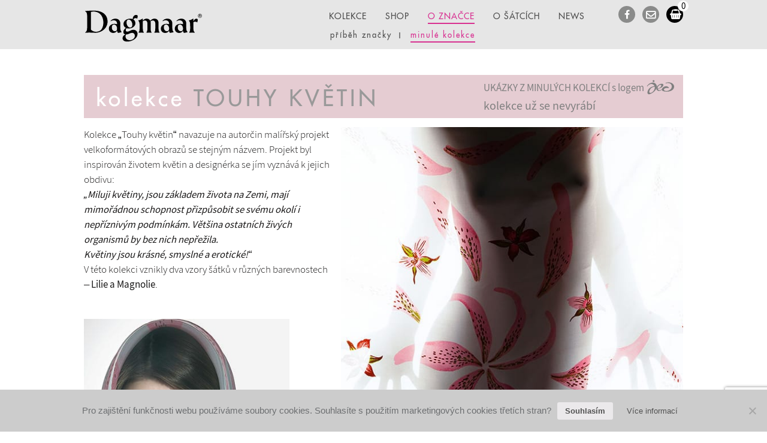

--- FILE ---
content_type: text/html; charset=UTF-8
request_url: https://dagmaar.cz/o-znacce/minule-kolekce/
body_size: 12895
content:
<!doctype html>
<html lang="cs-CZ" class="no-js">
	<head>
		<meta charset="UTF-8">
		

		<meta http-equiv="X-UA-Compatible" content="IE=edge">
		<meta http-equiv="X-UA-Compatible" content="IE=9" />

		<meta name="viewport" content="width=device-width, initial-scale=1.0">

        <meta property="og:title" content="Dagmaar - Originální hedvábné šátky"/>
    <meta property="og:description" content="Exkluzivní hedvábné šátky navrhuje designérka Dagmar Jelínková. Nadčasový design spolu s luxusním materiálem tvoří barevný, ručně obšitý hedvábný šperk, který uchvátí každou ženu."/>
    <meta property="og:url" content="http://dagmaar.cz"/>
        <meta property="og:image" content="https://dagmaar.cz/wp-content/themes/dagmaar/img/fb-dagmaar.jpg"/>

    <link href="https://dagmaar.cz/wp-content/themes/dagmaar/css/bootstrap.min.css" rel="stylesheet">
    <link href="https://dagmaar.cz/wp-content/themes/dagmaar/css/simplelightbox.min.css" rel="stylesheet">
    <link href="https://dagmaar.cz/wp-content/themes/dagmaar/css/slicknav.css" rel="stylesheet">
    <link href="https://dagmaar.cz/wp-content/themes/dagmaar/css/jquery.bxslider.css" rel="stylesheet">
				<link href="https://dagmaar.cz/wp-content/themes/dagmaar/style.css?ver=3.5.1" rel="stylesheet">

        <!-- HTML5 shim and Respond.js for IE8 support of HTML5 elements and media queries -->
    <!--[if lt IE 9]>
      <script src="https://oss.maxcdn.com/html5shiv/3.7.2/html5shiv.min.js"></script>
      <script src="https://oss.maxcdn.com/respond/1.4.2/respond.min.js"></script>
    <![endif]-->
		<meta name='robots' content='index, follow, max-image-preview:large, max-snippet:-1, max-video-preview:-1' />
<link rel="alternate" hreflang="cs" href="https://dagmaar.cz/o-znacce/minule-kolekce/" />
<link rel="alternate" hreflang="en" href="https://dagmaar.cz/en/brand/previous-collections/" />
<link rel="alternate" hreflang="x-default" href="https://dagmaar.cz/o-znacce/minule-kolekce/" />

	<!-- This site is optimized with the Yoast SEO plugin v23.5 - https://yoast.com/wordpress/plugins/seo/ -->
	<title>Minulé kolekce &#8211; Dagmaar</title>
	<meta name="description" content="Ukázka minulých kolekcí s názvy Touhy květin a Nemůžu na tebe zapomenout. Tyto kolekce se už nevyrábí." />
	<link rel="canonical" href="https://dagmaar.cz/o-znacce/minule-kolekce/" />
	<meta property="og:locale" content="cs_CZ" />
	<meta property="og:type" content="article" />
	<meta property="og:title" content="Minulé kolekce &#8211; Dagmaar" />
	<meta property="og:description" content="Ukázka minulých kolekcí s názvy Touhy květin a Nemůžu na tebe zapomenout. Tyto kolekce se už nevyrábí." />
	<meta property="og:url" content="https://dagmaar.cz/o-znacce/minule-kolekce/" />
	<meta property="og:site_name" content="Dagmaar" />
	<meta property="article:publisher" content="https://www.facebook.com/dagmaarsilk/" />
	<meta property="article:modified_time" content="2017-03-07T21:51:36+00:00" />
	<meta name="twitter:card" content="summary_large_image" />
	<script type="application/ld+json" class="yoast-schema-graph">{"@context":"https://schema.org","@graph":[{"@type":"WebPage","@id":"https://dagmaar.cz/o-znacce/minule-kolekce/","url":"https://dagmaar.cz/o-znacce/minule-kolekce/","name":"Minulé kolekce &#8211; Dagmaar","isPartOf":{"@id":"https://dagmaar.cz/#website"},"datePublished":"2016-08-19T10:08:36+00:00","dateModified":"2017-03-07T21:51:36+00:00","description":"Ukázka minulých kolekcí s názvy Touhy květin a Nemůžu na tebe zapomenout. Tyto kolekce se už nevyrábí.","breadcrumb":{"@id":"https://dagmaar.cz/o-znacce/minule-kolekce/#breadcrumb"},"inLanguage":"cs","potentialAction":[{"@type":"ReadAction","target":["https://dagmaar.cz/o-znacce/minule-kolekce/"]}]},{"@type":"BreadcrumbList","@id":"https://dagmaar.cz/o-znacce/minule-kolekce/#breadcrumb","itemListElement":[{"@type":"ListItem","position":1,"name":"Home","item":"https://dagmaar.cz/"},{"@type":"ListItem","position":2,"name":"O značce","item":"https://dagmaar.cz/o-znacce/"},{"@type":"ListItem","position":3,"name":"Minulé kolekce"}]},{"@type":"WebSite","@id":"https://dagmaar.cz/#website","url":"https://dagmaar.cz/","name":"Dagmaar","description":"Autorské exkluzivní hedvábné šátky","potentialAction":[{"@type":"SearchAction","target":{"@type":"EntryPoint","urlTemplate":"https://dagmaar.cz/?s={search_term_string}"},"query-input":{"@type":"PropertyValueSpecification","valueRequired":true,"valueName":"search_term_string"}}],"inLanguage":"cs"}]}</script>
	<!-- / Yoast SEO plugin. -->


<link rel='dns-prefetch' href='//cdn.rawgit.com' />
<link rel='dns-prefetch' href='//fonts.googleapis.com' />
<link rel='stylesheet' id='wc-blocks-integration-css-css' href='https://dagmaar.cz/wp-content/plugins/custom-payment-gateways-woocommerce/build/style-index.css?ver=236eb729738f64b534be' type='text/css' media='all' />
<link rel='stylesheet' id='wp-block-library-css' href='https://dagmaar.cz/wp-includes/css/dist/block-library/style.min.css?ver=6.6.4' type='text/css' media='all' />
<style id='classic-theme-styles-inline-css' type='text/css'>
/*! This file is auto-generated */
.wp-block-button__link{color:#fff;background-color:#32373c;border-radius:9999px;box-shadow:none;text-decoration:none;padding:calc(.667em + 2px) calc(1.333em + 2px);font-size:1.125em}.wp-block-file__button{background:#32373c;color:#fff;text-decoration:none}
</style>
<style id='global-styles-inline-css' type='text/css'>
:root{--wp--preset--aspect-ratio--square: 1;--wp--preset--aspect-ratio--4-3: 4/3;--wp--preset--aspect-ratio--3-4: 3/4;--wp--preset--aspect-ratio--3-2: 3/2;--wp--preset--aspect-ratio--2-3: 2/3;--wp--preset--aspect-ratio--16-9: 16/9;--wp--preset--aspect-ratio--9-16: 9/16;--wp--preset--color--black: #000000;--wp--preset--color--cyan-bluish-gray: #abb8c3;--wp--preset--color--white: #ffffff;--wp--preset--color--pale-pink: #f78da7;--wp--preset--color--vivid-red: #cf2e2e;--wp--preset--color--luminous-vivid-orange: #ff6900;--wp--preset--color--luminous-vivid-amber: #fcb900;--wp--preset--color--light-green-cyan: #7bdcb5;--wp--preset--color--vivid-green-cyan: #00d084;--wp--preset--color--pale-cyan-blue: #8ed1fc;--wp--preset--color--vivid-cyan-blue: #0693e3;--wp--preset--color--vivid-purple: #9b51e0;--wp--preset--gradient--vivid-cyan-blue-to-vivid-purple: linear-gradient(135deg,rgba(6,147,227,1) 0%,rgb(155,81,224) 100%);--wp--preset--gradient--light-green-cyan-to-vivid-green-cyan: linear-gradient(135deg,rgb(122,220,180) 0%,rgb(0,208,130) 100%);--wp--preset--gradient--luminous-vivid-amber-to-luminous-vivid-orange: linear-gradient(135deg,rgba(252,185,0,1) 0%,rgba(255,105,0,1) 100%);--wp--preset--gradient--luminous-vivid-orange-to-vivid-red: linear-gradient(135deg,rgba(255,105,0,1) 0%,rgb(207,46,46) 100%);--wp--preset--gradient--very-light-gray-to-cyan-bluish-gray: linear-gradient(135deg,rgb(238,238,238) 0%,rgb(169,184,195) 100%);--wp--preset--gradient--cool-to-warm-spectrum: linear-gradient(135deg,rgb(74,234,220) 0%,rgb(151,120,209) 20%,rgb(207,42,186) 40%,rgb(238,44,130) 60%,rgb(251,105,98) 80%,rgb(254,248,76) 100%);--wp--preset--gradient--blush-light-purple: linear-gradient(135deg,rgb(255,206,236) 0%,rgb(152,150,240) 100%);--wp--preset--gradient--blush-bordeaux: linear-gradient(135deg,rgb(254,205,165) 0%,rgb(254,45,45) 50%,rgb(107,0,62) 100%);--wp--preset--gradient--luminous-dusk: linear-gradient(135deg,rgb(255,203,112) 0%,rgb(199,81,192) 50%,rgb(65,88,208) 100%);--wp--preset--gradient--pale-ocean: linear-gradient(135deg,rgb(255,245,203) 0%,rgb(182,227,212) 50%,rgb(51,167,181) 100%);--wp--preset--gradient--electric-grass: linear-gradient(135deg,rgb(202,248,128) 0%,rgb(113,206,126) 100%);--wp--preset--gradient--midnight: linear-gradient(135deg,rgb(2,3,129) 0%,rgb(40,116,252) 100%);--wp--preset--font-size--small: 13px;--wp--preset--font-size--medium: 20px;--wp--preset--font-size--large: 36px;--wp--preset--font-size--x-large: 42px;--wp--preset--font-family--inter: "Inter", sans-serif;--wp--preset--font-family--cardo: Cardo;--wp--preset--spacing--20: 0.44rem;--wp--preset--spacing--30: 0.67rem;--wp--preset--spacing--40: 1rem;--wp--preset--spacing--50: 1.5rem;--wp--preset--spacing--60: 2.25rem;--wp--preset--spacing--70: 3.38rem;--wp--preset--spacing--80: 5.06rem;--wp--preset--shadow--natural: 6px 6px 9px rgba(0, 0, 0, 0.2);--wp--preset--shadow--deep: 12px 12px 50px rgba(0, 0, 0, 0.4);--wp--preset--shadow--sharp: 6px 6px 0px rgba(0, 0, 0, 0.2);--wp--preset--shadow--outlined: 6px 6px 0px -3px rgba(255, 255, 255, 1), 6px 6px rgba(0, 0, 0, 1);--wp--preset--shadow--crisp: 6px 6px 0px rgba(0, 0, 0, 1);}:where(.is-layout-flex){gap: 0.5em;}:where(.is-layout-grid){gap: 0.5em;}body .is-layout-flex{display: flex;}.is-layout-flex{flex-wrap: wrap;align-items: center;}.is-layout-flex > :is(*, div){margin: 0;}body .is-layout-grid{display: grid;}.is-layout-grid > :is(*, div){margin: 0;}:where(.wp-block-columns.is-layout-flex){gap: 2em;}:where(.wp-block-columns.is-layout-grid){gap: 2em;}:where(.wp-block-post-template.is-layout-flex){gap: 1.25em;}:where(.wp-block-post-template.is-layout-grid){gap: 1.25em;}.has-black-color{color: var(--wp--preset--color--black) !important;}.has-cyan-bluish-gray-color{color: var(--wp--preset--color--cyan-bluish-gray) !important;}.has-white-color{color: var(--wp--preset--color--white) !important;}.has-pale-pink-color{color: var(--wp--preset--color--pale-pink) !important;}.has-vivid-red-color{color: var(--wp--preset--color--vivid-red) !important;}.has-luminous-vivid-orange-color{color: var(--wp--preset--color--luminous-vivid-orange) !important;}.has-luminous-vivid-amber-color{color: var(--wp--preset--color--luminous-vivid-amber) !important;}.has-light-green-cyan-color{color: var(--wp--preset--color--light-green-cyan) !important;}.has-vivid-green-cyan-color{color: var(--wp--preset--color--vivid-green-cyan) !important;}.has-pale-cyan-blue-color{color: var(--wp--preset--color--pale-cyan-blue) !important;}.has-vivid-cyan-blue-color{color: var(--wp--preset--color--vivid-cyan-blue) !important;}.has-vivid-purple-color{color: var(--wp--preset--color--vivid-purple) !important;}.has-black-background-color{background-color: var(--wp--preset--color--black) !important;}.has-cyan-bluish-gray-background-color{background-color: var(--wp--preset--color--cyan-bluish-gray) !important;}.has-white-background-color{background-color: var(--wp--preset--color--white) !important;}.has-pale-pink-background-color{background-color: var(--wp--preset--color--pale-pink) !important;}.has-vivid-red-background-color{background-color: var(--wp--preset--color--vivid-red) !important;}.has-luminous-vivid-orange-background-color{background-color: var(--wp--preset--color--luminous-vivid-orange) !important;}.has-luminous-vivid-amber-background-color{background-color: var(--wp--preset--color--luminous-vivid-amber) !important;}.has-light-green-cyan-background-color{background-color: var(--wp--preset--color--light-green-cyan) !important;}.has-vivid-green-cyan-background-color{background-color: var(--wp--preset--color--vivid-green-cyan) !important;}.has-pale-cyan-blue-background-color{background-color: var(--wp--preset--color--pale-cyan-blue) !important;}.has-vivid-cyan-blue-background-color{background-color: var(--wp--preset--color--vivid-cyan-blue) !important;}.has-vivid-purple-background-color{background-color: var(--wp--preset--color--vivid-purple) !important;}.has-black-border-color{border-color: var(--wp--preset--color--black) !important;}.has-cyan-bluish-gray-border-color{border-color: var(--wp--preset--color--cyan-bluish-gray) !important;}.has-white-border-color{border-color: var(--wp--preset--color--white) !important;}.has-pale-pink-border-color{border-color: var(--wp--preset--color--pale-pink) !important;}.has-vivid-red-border-color{border-color: var(--wp--preset--color--vivid-red) !important;}.has-luminous-vivid-orange-border-color{border-color: var(--wp--preset--color--luminous-vivid-orange) !important;}.has-luminous-vivid-amber-border-color{border-color: var(--wp--preset--color--luminous-vivid-amber) !important;}.has-light-green-cyan-border-color{border-color: var(--wp--preset--color--light-green-cyan) !important;}.has-vivid-green-cyan-border-color{border-color: var(--wp--preset--color--vivid-green-cyan) !important;}.has-pale-cyan-blue-border-color{border-color: var(--wp--preset--color--pale-cyan-blue) !important;}.has-vivid-cyan-blue-border-color{border-color: var(--wp--preset--color--vivid-cyan-blue) !important;}.has-vivid-purple-border-color{border-color: var(--wp--preset--color--vivid-purple) !important;}.has-vivid-cyan-blue-to-vivid-purple-gradient-background{background: var(--wp--preset--gradient--vivid-cyan-blue-to-vivid-purple) !important;}.has-light-green-cyan-to-vivid-green-cyan-gradient-background{background: var(--wp--preset--gradient--light-green-cyan-to-vivid-green-cyan) !important;}.has-luminous-vivid-amber-to-luminous-vivid-orange-gradient-background{background: var(--wp--preset--gradient--luminous-vivid-amber-to-luminous-vivid-orange) !important;}.has-luminous-vivid-orange-to-vivid-red-gradient-background{background: var(--wp--preset--gradient--luminous-vivid-orange-to-vivid-red) !important;}.has-very-light-gray-to-cyan-bluish-gray-gradient-background{background: var(--wp--preset--gradient--very-light-gray-to-cyan-bluish-gray) !important;}.has-cool-to-warm-spectrum-gradient-background{background: var(--wp--preset--gradient--cool-to-warm-spectrum) !important;}.has-blush-light-purple-gradient-background{background: var(--wp--preset--gradient--blush-light-purple) !important;}.has-blush-bordeaux-gradient-background{background: var(--wp--preset--gradient--blush-bordeaux) !important;}.has-luminous-dusk-gradient-background{background: var(--wp--preset--gradient--luminous-dusk) !important;}.has-pale-ocean-gradient-background{background: var(--wp--preset--gradient--pale-ocean) !important;}.has-electric-grass-gradient-background{background: var(--wp--preset--gradient--electric-grass) !important;}.has-midnight-gradient-background{background: var(--wp--preset--gradient--midnight) !important;}.has-small-font-size{font-size: var(--wp--preset--font-size--small) !important;}.has-medium-font-size{font-size: var(--wp--preset--font-size--medium) !important;}.has-large-font-size{font-size: var(--wp--preset--font-size--large) !important;}.has-x-large-font-size{font-size: var(--wp--preset--font-size--x-large) !important;}
:where(.wp-block-post-template.is-layout-flex){gap: 1.25em;}:where(.wp-block-post-template.is-layout-grid){gap: 1.25em;}
:where(.wp-block-columns.is-layout-flex){gap: 2em;}:where(.wp-block-columns.is-layout-grid){gap: 2em;}
:root :where(.wp-block-pullquote){font-size: 1.5em;line-height: 1.6;}
</style>
<link rel='stylesheet' id='contact-form-7-css' href='https://dagmaar.cz/wp-content/plugins/contact-form-7/includes/css/styles.css?ver=5.9.8' type='text/css' media='all' />
<link rel='stylesheet' id='cookie-notice-front-css' href='https://dagmaar.cz/wp-content/plugins/cookie-notice/css/front.min.css?ver=2.4.18' type='text/css' media='all' />
<link rel='stylesheet' id='wcml-dropdown-0-css' href='//dagmaar.cz/wp-content/plugins/woocommerce-multilingual/templates/currency-switchers/legacy-dropdown/style.css?ver=5.3.7' type='text/css' media='all' />
<link rel='stylesheet' id='woocommerce-layout-css' href='https://dagmaar.cz/wp-content/plugins/woocommerce/assets/css/woocommerce-layout.css?ver=9.3.5' type='text/css' media='all' />
<link rel='stylesheet' id='woocommerce-smallscreen-css' href='https://dagmaar.cz/wp-content/plugins/woocommerce/assets/css/woocommerce-smallscreen.css?ver=9.3.5' type='text/css' media='only screen and (max-width: 768px)' />
<link rel='stylesheet' id='woocommerce-general-css' href='https://dagmaar.cz/wp-content/plugins/woocommerce/assets/css/woocommerce.css?ver=9.3.5' type='text/css' media='all' />
<style id='woocommerce-inline-inline-css' type='text/css'>
.woocommerce form .form-row .required { visibility: visible; }
</style>
<link rel='stylesheet' id='wpml-legacy-horizontal-list-0-css' href='https://dagmaar.cz/wp-content/plugins/sitepress-multilingual-cms/templates/language-switchers/legacy-list-horizontal/style.min.css?ver=1' type='text/css' media='all' />
<link rel='stylesheet' id='yith_wcbm_badge_style-css' href='https://dagmaar.cz/wp-content/plugins/yith-woocommerce-badges-management/assets/css/frontend.css?ver=1.4.10' type='text/css' media='all' />
<style id='yith_wcbm_badge_style-inline-css' type='text/css'>
		.yith-wcbm-badge-271		{
		color: #ffffff;
		background-color: #bcbcbc;
		width: 100px;
		height: 30px;
		line-height: 30px;
		top: 0; left: 0;		}
		
</style>
<link rel='stylesheet' id='googleFontsOpenSans-css' href='//fonts.googleapis.com/css?family=Open+Sans%3A400%2C600%2C700%2C800%2C300&#038;ver=1.0.0' type='text/css' media='all' />
<link rel='stylesheet' id='yith_wapo_front-css' href='https://dagmaar.cz/wp-content/plugins/new-yith-woocommerce-advanced-product-options-premium/assets/css/front.css?ver=4.10.1' type='text/css' media='all' />
<style id='yith_wapo_front-inline-css' type='text/css'>
:root{--yith-wapo-required-option-color:#AF2323;--yith-wapo-checkbox-style:50%;--yith-wapo-color-swatch-style:50%;--yith-wapo-label-font-size:16px;--yith-wapo-description-font-size:12px;--yith-wapo-color-swatch-size:40px;--yith-wapo-block-padding:0px 0px 0px 0px ;--yith-wapo-block-background-color:#ffffff;--yith-wapo-accent-color-color:#03bfac;--yith-wapo-form-border-color-color:#7a7a7a;--yith-wapo-price-box-colors-text:#474747;--yith-wapo-price-box-colors-background:#FFFFFF;--yith-wapo-uploads-file-colors-background:#f3f3f3;--yith-wapo-uploads-file-colors-border:#c4c4c4;--yith-wapo-tooltip-colors-background:#03bfac;--yith-wapo-tooltip-colors-text:#ffffff;}
</style>
<link rel='stylesheet' id='yith_wapo_jquery-ui-css' href='https://dagmaar.cz/wp-content/plugins/new-yith-woocommerce-advanced-product-options-premium/assets/css/_new_jquery-ui-1.12.1.css?ver=4.10.1' type='text/css' media='all' />
<link rel='stylesheet' id='yith_wapo_jquery-ui-timepicker-css' href='https://dagmaar.cz/wp-content/plugins/new-yith-woocommerce-advanced-product-options-premium/assets/css/_new_jquery-ui-timepicker-addon.css?ver=4.10.1' type='text/css' media='all' />
<link rel='stylesheet' id='dashicons-css' href='https://dagmaar.cz/wp-includes/css/dashicons.min.css?ver=6.6.4' type='text/css' media='all' />
<style id='dashicons-inline-css' type='text/css'>
[data-font="Dashicons"]:before {font-family: 'Dashicons' !important;content: attr(data-icon) !important;speak: none !important;font-weight: normal !important;font-variant: normal !important;text-transform: none !important;line-height: 1 !important;font-style: normal !important;-webkit-font-smoothing: antialiased !important;-moz-osx-font-smoothing: grayscale !important;}
</style>
<link rel='stylesheet' id='yith-plugin-fw-icon-font-css' href='https://dagmaar.cz/wp-content/plugins/new-yith-woocommerce-advanced-product-options-premium/plugin-fw/assets/css/yith-icon.css?ver=4.5.6' type='text/css' media='all' />
<link rel='stylesheet' id='wp-color-picker-css' href='https://dagmaar.cz/wp-admin/css/color-picker.min.css?ver=6.6.4' type='text/css' media='all' />
<script type="text/template" id="tmpl-variation-template">
	<div class="woocommerce-variation-description">{{{ data.variation.variation_description }}}</div>
	<div class="woocommerce-variation-price">{{{ data.variation.price_html }}}</div>
	<div class="woocommerce-variation-availability">{{{ data.variation.availability_html }}}</div>
</script>
<script type="text/template" id="tmpl-unavailable-variation-template">
	<p role="alert">Je nám líto, tento produkt není dostupný. Zvolte prosím jinou kombinaci.</p>
</script>
<script type="text/javascript" src="https://dagmaar.cz/wp-includes/js/jquery/jquery.min.js?ver=3.7.1" id="jquery-core-js"></script>
<script type="text/javascript" src="https://dagmaar.cz/wp-includes/js/jquery/jquery-migrate.min.js?ver=3.4.1" id="jquery-migrate-js"></script>
<script type="text/javascript" src="https://dagmaar.cz/wp-content/plugins/woocommerce/assets/js/jquery-blockui/jquery.blockUI.min.js?ver=2.7.0-wc.9.3.5" id="jquery-blockui-js" data-wp-strategy="defer"></script>
<script type="text/javascript" id="wc-add-to-cart-js-extra">
/* <![CDATA[ */
var wc_add_to_cart_params = {"ajax_url":"\/wp-admin\/admin-ajax.php","wc_ajax_url":"\/?wc-ajax=%%endpoint%%","i18n_view_cart":"Zobrazit ko\u0161\u00edk","cart_url":"https:\/\/dagmaar.cz\/kosik\/","is_cart":"","cart_redirect_after_add":"no"};
/* ]]> */
</script>
<script type="text/javascript" src="https://dagmaar.cz/wp-content/plugins/woocommerce/assets/js/frontend/add-to-cart.min.js?ver=9.3.5" id="wc-add-to-cart-js" defer="defer" data-wp-strategy="defer"></script>
<script type="text/javascript" src="https://dagmaar.cz/wp-content/plugins/woocommerce/assets/js/js-cookie/js.cookie.min.js?ver=2.1.4-wc.9.3.5" id="js-cookie-js" defer="defer" data-wp-strategy="defer"></script>
<script type="text/javascript" id="woocommerce-js-extra">
/* <![CDATA[ */
var woocommerce_params = {"ajax_url":"\/wp-admin\/admin-ajax.php","wc_ajax_url":"\/?wc-ajax=%%endpoint%%"};
/* ]]> */
</script>
<script type="text/javascript" src="https://dagmaar.cz/wp-content/plugins/woocommerce/assets/js/frontend/woocommerce.min.js?ver=9.3.5" id="woocommerce-js" defer="defer" data-wp-strategy="defer"></script>
<script type="text/javascript" src="https://dagmaar.cz/wp-includes/js/underscore.min.js?ver=1.13.4" id="underscore-js"></script>
<script type="text/javascript" id="wp-util-js-extra">
/* <![CDATA[ */
var _wpUtilSettings = {"ajax":{"url":"\/wp-admin\/admin-ajax.php"}};
/* ]]> */
</script>
<script type="text/javascript" src="https://dagmaar.cz/wp-includes/js/wp-util.min.js?ver=6.6.4" id="wp-util-js"></script>
<script type="text/javascript" src="https://dagmaar.cz/wp-content/themes/dagmaar/js/ie-emulation-modes-warning.js" id="ie-emu-js"></script>
<link rel="https://api.w.org/" href="https://dagmaar.cz/wp-json/" /><link rel="alternate" title="JSON" type="application/json" href="https://dagmaar.cz/wp-json/wp/v2/pages/57" /><link rel="EditURI" type="application/rsd+xml" title="RSD" href="https://dagmaar.cz/xmlrpc.php?rsd" />

<link rel='shortlink' href='https://dagmaar.cz/?p=57' />
<link rel="alternate" title="oEmbed (JSON)" type="application/json+oembed" href="https://dagmaar.cz/wp-json/oembed/1.0/embed?url=https%3A%2F%2Fdagmaar.cz%2Fo-znacce%2Fminule-kolekce%2F" />
<link rel="alternate" title="oEmbed (XML)" type="text/xml+oembed" href="https://dagmaar.cz/wp-json/oembed/1.0/embed?url=https%3A%2F%2Fdagmaar.cz%2Fo-znacce%2Fminule-kolekce%2F&#038;format=xml" />
<meta name="generator" content="WPML ver:4.6.13 stt:9,1;" />
<style>.post-thumbnail img[src$='.svg'] { width: 100%; height: auto; }</style>	<noscript><style>.woocommerce-product-gallery{ opacity: 1 !important; }</style></noscript>
	<style id='wp-fonts-local' type='text/css'>
@font-face{font-family:Inter;font-style:normal;font-weight:300 900;font-display:fallback;src:url('https://dagmaar.cz/wp-content/plugins/woocommerce/assets/fonts/Inter-VariableFont_slnt,wght.woff2') format('woff2');font-stretch:normal;}
@font-face{font-family:Cardo;font-style:normal;font-weight:400;font-display:fallback;src:url('https://dagmaar.cz/wp-content/plugins/woocommerce/assets/fonts/cardo_normal_400.woff2') format('woff2');}
</style>
		<script src="https://dagmaar.cz/wp-content/themes/dagmaar/js/ie-emulation-modes-warning.js"></script>
	</head>
	<body class="page-template page-template-template-minule-kolekce page-template-template-minule-kolekce-php page page-id-57 page-child parent-pageid-22 theme-dagmaar cookies-not-set woocommerce-no-js yith-wcbm-theme-dagmaar-cz-active yith-wcms hide_checkout_login_reminder yith-wcms-pro">
	<div id="responsive-logo">
		<a href="https://dagmaar.cz/" title="Dagmaar.cz">
			<img src="https://dagmaar.cz/wp-content/themes/dagmaar/img/logo.svg" alt="Dagmaar.cz - logo" class="img-responsive">
		</a>
	</div>
	<div id="responsive-lang-signs">
    <div class="lang_selector"><span class="active">cs</span> / <a href="https://dagmaar.cz/en/brand/previous-collections/">en</a></div>	</div>
	<div id="responsive-cart">
		<a class="navbar-icon kosik-icon" href="https://dagmaar.cz/kosik/" data-cartitems="0">košík</a>
	</div>
	<header id="page-header">
		<div class="wrap">
			<div class="container">
				<div class="row">
					<div id="logo" class="col-sm-3">
						<a href="https://dagmaar.cz/" title="Dagmaar.cz">
							<img src="https://dagmaar.cz/wp-content/themes/dagmaar/img/logo.svg" alt="Dagmaar.cz - logo" class="img-responsive">
						</a>
					</div>
					<nav id="navbar" class="col-sm-9">
						<div id="lang-signs">
              <div class="lang_selector"><span class="active">cs</span> / <a href="https://dagmaar.cz/en/brand/previous-collections/">en</a></div>						</div>
						<div id="main-menu">
							<div class="menu-menu-container"><ul id="menu-menu" class="menu"><li id="menu-item-75" class="menu-item menu-item-type-post_type menu-item-object-page menu-item-home menu-item-75"><a href="https://dagmaar.cz/">Úvod</a></li>
<li id="menu-item-29" class="menu-item menu-item-type-post_type menu-item-object-page menu-item-has-children menu-item-29"><a href="https://dagmaar.cz/kolekce/">Kolekce</a>
<ul class="sub-menu">
	<li id="menu-item-64" class="menu-item menu-item-type-custom menu-item-object-custom menu-item-64"><a href="#vanilla-is">VANILLA IS</a></li>
	<li id="menu-item-1103" class="menu-item menu-item-type-custom menu-item-object-custom menu-item-1103"><a href="#kolibrici">KOLIBŘÍCI</a></li>
	<li id="menu-item-65" class="menu-item menu-item-type-custom menu-item-object-custom menu-item-65"><a href="#vazani-satku">Vázání šátků</a></li>
	<li id="menu-item-66" class="menu-item menu-item-type-custom menu-item-object-custom menu-item-66"><a href="#baleni-satku">Balení šátků</a></li>
	<li id="menu-item-67" class="menu-item menu-item-type-custom menu-item-object-custom menu-item-67"><a href="#backstage">Backstage</a></li>
</ul>
</li>
<li id="menu-item-28" class="menu-item menu-item-type-post_type menu-item-object-page menu-item-has-children menu-item-28"><a href="https://dagmaar.cz/obchod/">Shop</a>
<ul class="sub-menu">
	<li id="menu-item-1036" class="menu-item menu-item-type-custom menu-item-object-custom menu-item-1036"><a href="#vanilla-is-opium">Vanilla</a></li>
	<li id="menu-item-755" class="menu-item menu-item-type-custom menu-item-object-custom menu-item-755"><a href="#kolibrici">Kolibříci</a></li>
	<li id="menu-item-753" class="menu-item menu-item-type-custom menu-item-object-custom menu-item-753"><a href="#stuha">stuha SOIE</a></li>
</ul>
</li>
<li id="menu-item-30" class="menu-item menu-item-type-post_type menu-item-object-page current-page-ancestor current-menu-ancestor current-menu-parent current-page-parent current_page_parent current_page_ancestor menu-item-has-children menu-item-30"><a href="https://dagmaar.cz/o-znacce/">O značce</a>
<ul class="sub-menu">
	<li id="menu-item-55" class="menu-item menu-item-type-post_type menu-item-object-page current-page-ancestor current-page-parent menu-item-55"><a href="https://dagmaar.cz/o-znacce/">Příběh značky</a></li>
	<li id="menu-item-59" class="menu-item menu-item-type-post_type menu-item-object-page current-menu-item page_item page-item-57 current_page_item menu-item-59"><a href="https://dagmaar.cz/o-znacce/minule-kolekce/" aria-current="page">Minulé kolekce</a></li>
</ul>
</li>
<li id="menu-item-31" class="menu-item menu-item-type-post_type menu-item-object-page menu-item-has-children menu-item-31"><a href="https://dagmaar.cz/o-satcich/">O šátcích</a>
<ul class="sub-menu">
	<li id="menu-item-46" class="menu-item menu-item-type-custom menu-item-object-custom menu-item-46"><a href="#satky-1-slide">Úvod</a></li>
	<li id="menu-item-47" class="menu-item menu-item-type-custom menu-item-object-custom menu-item-47"><a href="#autorsky-design">Design šátků</a></li>
	<li id="menu-item-48" class="menu-item menu-item-type-custom menu-item-object-custom menu-item-48"><a href="#hedvabi">Hedvábí</a></li>
	<li id="menu-item-49" class="menu-item menu-item-type-custom menu-item-object-custom menu-item-49"><a href="#rucni-tisk">Tisk</a></li>
	<li id="menu-item-50" class="menu-item menu-item-type-custom menu-item-object-custom menu-item-50"><a href="#konecna-uprava">Úprava</a></li>
	<li id="menu-item-51" class="menu-item menu-item-type-custom menu-item-object-custom menu-item-51"><a href="#zacisteni-okraju">Okraje</a></li>
	<li id="menu-item-52" class="menu-item menu-item-type-custom menu-item-object-custom menu-item-52"><a href="#na-zaver">Závěr</a></li>
</ul>
</li>
<li id="menu-item-32" class="menu-item menu-item-type-post_type menu-item-object-page menu-item-32"><a href="https://dagmaar.cz/news/">News</a></li>
</ul></div>							<div id="navbar-icons">
								<a class="navbar-icon fejs-icon" href="https://www.facebook.com/dagmaarsilk/" target="_blank">fb</a>
								<a class="navbar-icon mail-icon" href="mailto:info@dagmaar.cz">mail</a>
								<a class="navbar-icon kosik-icon" href="https://dagmaar.cz/kosik/" data-cartitems="0">košík</a>
							</div>
						</div>
					</nav>
				</div>
			</div>
		</div>
	</header>
	<div id="wrap">

<div class="container">
  <div class="row minule-kolekce-row">
    <div class="col-md-12">
      <div class="minule-kolekce-head head-touhy-kvetin">
        <h2><span>kolekce</span>Touhy květin</h2>
        <p class="minule-kolekce-jed">UKÁZKY Z MINULÝCH KOLEKCÍ s logem<br><span>kolekce už se nevyrábí</span></p>
      </div>
    </div>

    <div class="col-sm-5" data-mh="touhy-kvetin">
      <p>Kolekce „Touhy květin“ navazuje na autorčin malířský projekt velkoformátových obrazů se stejným názvem. Projekt byl inspirován životem květin a designérka se jím vyznává k jejich obdivu:<br>
        <em><strong>„Miluji květiny, jsou základem života na Zemi, mají mimořádnou schopnost přizpůsobit se svému okolí i nepříznivým podmínkám. Většina ostatních živých organismů by bez nich nepřežila.<br>
        Květiny jsou krásné, smyslné a erotické!“</strong></em><br>
        V této kolekci vznikly dva vzory šátků v různých barevnostech<br>
        – <strong>Lilie a Magnolie</strong>.</p>

        <img src="https://dagmaar.cz/wp-content/themes/dagmaar/img/minule-kolekce/touhy-kvetin.jpg" data-at2x="https://dagmaar.cz/wp-content/themes/dagmaar/img/minule-kolekce/touhy-kvetin@2x.jpg" alt="Touhy kvěin" class="img-responsive img-touhy-kvetin">
    </div>

    <div class="col-sm-7" data-mh="touhy-kvetin">
      <img src="https://dagmaar.cz/wp-content/themes/dagmaar/img/minule-kolekce/touhy-kvetin-2.jpg" data-at2x="https://dagmaar.cz/wp-content/themes/dagmaar/img/minule-kolekce/touhy-kvetin-2@2x.jpg" alt="Touhy kvěin" class="img-responsive">
    </div>
  </div>


  <div class="row">
    <div class="col-md-12 minule-kolekce-vzory-head">
      <h3>TOUHY KVĚTIN - Lilie</h3>
    </div>
    <div class="col-sm-3 col-xs-6 kolekce-vzor">
      <div class="kolekce-vzor-image">
        <img src="https://dagmaar.cz/wp-content/themes/dagmaar/img/minule-kolekce/lilie-1.jpg" data-at2x="https://dagmaar.cz/wp-content/themes/dagmaar/img/minule-kolekce/lilie-1@2x.jpg" alt="Lilie" class="img-responsive">
      </div>
    </div>
    <div class="col-sm-3 col-xs-6 kolekce-vzor">
      <div class="kolekce-vzor-image">
        <img src="https://dagmaar.cz/wp-content/themes/dagmaar/img/minule-kolekce/lilie-2.jpg" data-at2x="https://dagmaar.cz/wp-content/themes/dagmaar/img/minule-kolekce/lilie-2@2x.jpg" alt="Lilie" class="img-responsive">
      </div>
    </div>
    <div class="col-sm-3 col-xs-6 kolekce-vzor">
      <div class="kolekce-vzor-image">
        <img src="https://dagmaar.cz/wp-content/themes/dagmaar/img/minule-kolekce/lilie-3.jpg" data-at2x="https://dagmaar.cz/wp-content/themes/dagmaar/img/minule-kolekce/lilie-3@2x.jpg" alt="Lilie" class="img-responsive">
      </div>
    </div>
    <div class="col-sm-3 col-xs-6 kolekce-vzor-text">
      <div class="kolekce-vzor-image">
        <img src="https://dagmaar.cz/wp-content/themes/dagmaar/img/minule-kolekce/lilie-3.jpg" data-at2x="https://dagmaar.cz/wp-content/themes/dagmaar/img/minule-kolekce/lilie-3@2x.jpg" alt="Lilie" class="img-responsive">
      </div>
      <div class="kolekce-vzor-text-inner">
        <p>Segmenty květin se skládají do krasohledových kompozic. Nositelka šátku se jakoby zahaluje do okvětních lístků této krásně vonící květiny.<br>
        <strong>Křehká, svůdná, tajemná...</strong></p>
      </div>
    </div>

    <div class="col-md-12 minule-kolekce-vzory-head">
      <h3>TOUHY KVĚTIN - Magnolie</h3>
    </div>
    <div class="col-sm-3 col-xs-6 kolekce-vzor">
      <div class="kolekce-vzor-image">
        <img src="https://dagmaar.cz/wp-content/themes/dagmaar/img/minule-kolekce/magnolie-1.jpg" data-at2x="https://dagmaar.cz/wp-content/themes/dagmaar/img/minule-kolekce/magnolie-1@2x.jpg" alt="Magnolie" class="img-responsive">
      </div>
    </div>
    <div class="col-sm-3 col-xs-6 kolekce-vzor">
      <div class="kolekce-vzor-image">
        <img src="https://dagmaar.cz/wp-content/themes/dagmaar/img/minule-kolekce/magnolie-2.jpg" data-at2x="https://dagmaar.cz/wp-content/themes/dagmaar/img/minule-kolekce/magnolie-2@2x.jpg" alt="Magnolie" class="img-responsive">
      </div>
    </div>
    <div class="col-sm-3 col-xs-6 kolekce-vzor">
      <div class="kolekce-vzor-image">
        <img src="https://dagmaar.cz/wp-content/themes/dagmaar/img/minule-kolekce/magnolie-3.jpg" data-at2x="https://dagmaar.cz/wp-content/themes/dagmaar/img/minule-kolekce/magnolie-3@2x.jpg" alt="Magnolie" class="img-responsive">
      </div>
    </div>
    <div class="col-sm-3 col-xs-6 kolekce-vzor-text">
      <div class="kolekce-vzor-image">
        <img src="https://dagmaar.cz/wp-content/themes/dagmaar/img/minule-kolekce/magnolie-3.jpg" data-at2x="https://dagmaar.cz/wp-content/themes/dagmaar/img/minule-kolekce/magnolie-3@2x.jpg" alt="Magnolie" class="img-responsive">
      </div>
      <div class="kolekce-vzor-text-inner">
        <p>Tradiční květ východních kultur, který nás každé jaro nepřestává fascinovat.<br>
        Vzor kombinuje abstraktní grafické motivy s poupaty a květy Magnolií.<br>
        <strong>Magnolie je zázračná a léčivá.</strong></p>
      </div>
    </div>
  </div>

  <div class="row minule-kolekce-row">
    <div class="col-md-12">
      <div class="minule-kolekce-head head-nemuzu-zapomenout">
        <h2><span>kolekce</span>Nemůžu na tebe zapomenout</h2>
      </div>
    </div>

    <div class="col-sm-6">
      <p><strong>Kolekce je inspirována láskou a životem.</strong><br><br>
      <em>„Přála jsem si, aby tyto šátky kupovali ženám muži. Jako symbol.<br>
      Jako vyznání.<br>
      Myslím, že věta „nemůžu na tebe zapomenout“, která je tu použita v různých jazycích, nepotřebuje už žádný další komentář…<br>
      Nakonec si je ale nejvíce kupují ženy samy. Možná je to těmi vzpomínkami,“</em> přiznává autorka.<br><br>
      Jako by mezi řádky designu plného typografie a smyslných vzkazů říkala:<br><br>
      <strong>„Read my scarves“</strong> - čtěte z mých šátků - jako paralela na slavný výrok <br>
      <strong>„Read my lips“</strong> - čtěte z mých rtů.
      </p>

      <img src="https://dagmaar.cz/wp-content/themes/dagmaar/img/minule-kolekce/libas-me.jpg" data-at2x="https://dagmaar.cz/wp-content/themes/dagmaar/img/minule-kolekce/libas-me@2x.jpg" alt="Nemůžu na tebe zapomenout" class="img-responsive ctete-z-mych-rtu">
    </div>

    <div class="col-sm-offset-1 col-sm-5">
      <img src="https://dagmaar.cz/wp-content/themes/dagmaar/img/minule-kolekce/libas-me-2.jpg" data-at2x="https://dagmaar.cz/wp-content/themes/dagmaar/img/minule-kolekce/libas-me-2@2x.jpg" alt="Nemůžu na tebe zapomenout" class="img-responsive">
    </div>
  </div>

  <div class="row">
    <div class="col-md-12 minule-kolekce-vzory-head">
      <h3>NEMŮŽU na tebe ZAPOMENOUT</h3>
    </div>
    <div class="col-sm-3 col-xs-6 kolekce-vzor">
      <div class="kolekce-vzor-image">
        <img src="https://dagmaar.cz/wp-content/themes/dagmaar/img/minule-kolekce/libas-1.jpg" data-at2x="https://dagmaar.cz/wp-content/themes/dagmaar/img/minule-kolekce/libas-1@2x.jpg" alt="Nemůžu na tebe zapomenout" class="img-responsive">
      </div>
    </div>
    <div class="col-sm-3 col-xs-6 kolekce-vzor">
      <div class="kolekce-vzor-image">
        <img src="https://dagmaar.cz/wp-content/themes/dagmaar/img/minule-kolekce/libas-2.jpg" data-at2x="https://dagmaar.cz/wp-content/themes/dagmaar/img/minule-kolekce/libas-2@2x.jpg" alt="Nemůžu na tebe zapomenout" class="img-responsive">
      </div>
    </div>
    <div class="col-sm-3 col-xs-6 kolekce-vzor">
      <div class="kolekce-vzor-image">
        <img src="https://dagmaar.cz/wp-content/themes/dagmaar/img/minule-kolekce/libas-3.jpg" data-at2x="https://dagmaar.cz/wp-content/themes/dagmaar/img/minule-kolekce/libas-3@2x.jpg" alt="Nemůžu na tebe zapomenout" class="img-responsive">
      </div>
    </div>
    <div class="col-md-12 ctete-z-mych-snu"><span>Čtěte z mých šátků - čtěte z mých snů...</span></div>
  </div>


  <div class="row">
    <div class="col-md-12 minule-kolekce-trojice">
      <img src="https://dagmaar.cz/wp-content/themes/dagmaar/img/minule-kolekce/trojice.jpg" data-at2x="https://dagmaar.cz/wp-content/themes/dagmaar/img/minule-kolekce/trojice@2x.jpg" alt="minulé kolekce" class="img-responsive">
      <a class="trojice-blog" href="https://dagmaar.cz/news"><img src="https://dagmaar.cz/wp-content/themes/dagmaar/img/minule-kolekce/blog.svg" alt="Blog"></a>
    </div>
  </div>
</div>

    </div>

  <footer id="page-footer" class="footer-social">
      <div class="container">
        <div class="col-xs-12">
            <span>Sdílejte Dagmaar</span>
            <div class="footer-icons">
  <a class="soc-icon fjs-icon" href="https://www.facebook.com/dagmaarsilk/" target="_blank" data-toggle="tooltip" title="Dagmaar Facebook"></a>
  <a class="soc-icon top-icon" href="#" data-toggle="tooltip" title="Zpět nahoru"></a>
  <a class="soc-icon nst-icon" href="https://www.instagram.com/dagmaar_silk/" target="_blank" data-toggle="tooltip" title="Dagmaar Instagram"></a>
  <!--<a class="soc-icon pnt-icon" href="https://cz.pinterest.com/ireneadler174/" target="_blank"></a>-->
</div>

                        <div id="footer-newsletter-sm">
              <span>chcete odebírat hedvábné novinky?</span>
              <form action="//dagmaar.us14.list-manage.com/subscribe/post?u=4492f9a1e655a51ad3e6ac44c&amp;id=06f1531956" method="post" id="mc-embedded-subscribe-form" name="mc-embedded-subscribe-form" class="validate" target="_blank" novalidate>
              	<input type="email" value="" name="EMAIL" class="required email" placeholder="napište Váš e-mail" id="mce-EMAIL">
                <div style="position: absolute; left: -5000px;" aria-hidden="true"><input type="text" name="b_4492f9a1e655a51ad3e6ac44c_06f1531956" tabindex="-1" value=""></div>
                <input type="submit" value="odeslat" name="subscribe" id="mc-embedded-subscribe" class="button">
              </form>
            </div>
                        
            <div id="footer-links">
              <ul>
    <li><a href="https://dagmaar.cz/reference">Reference</a></li>
  <li><a href="https://dagmaar.cz/kontakt/#caste-dotazy">Časté dotazy</a></li>

  
  <li><a href="https://dagmaar.cz/kontakt/">Kontakt</a></li>
</ul>
            </div>
            <div id="footer-line" class="row">
  <div class="wrap">
    <div class="col-sm-5 col-xs-9 footer-line-left">
      <p class="text-right">Copyright © 2026 Dagmar Jelínková</p>
    </div>
    <div class="col-sm-2 col-xs-3">
      <img src="https://dagmaar.cz/wp-content/themes/dagmaar/img/logo-r.svg" id="footer-logo" alt="logo Dagmaar.cz">
    </div>
    <div class="col-sm-5 hidden-xs footer-line-right">
      <p class="text-left">všechna práva vyhrazena</p>
    </div>
  </div>
</div>
        </div>
      </div>
    </div>
  </footer>
  	<script type='text/javascript'>
		(function () {
			var c = document.body.className;
			c = c.replace(/woocommerce-no-js/, 'woocommerce-js');
			document.body.className = c;
		})();
	</script>
	<link rel='stylesheet' id='wc-blocks-style-css' href='https://dagmaar.cz/wp-content/plugins/woocommerce/assets/client/blocks/wc-blocks.css?ver=wc-9.3.5' type='text/css' media='all' />
<script type="text/javascript" id="wcml-mc-scripts-js-extra">
/* <![CDATA[ */
var wcml_mc_settings = {"wcml_spinner":"https:\/\/dagmaar.cz\/wp-content\/plugins\/sitepress-multilingual-cms\/res\/img\/ajax-loader.gif","current_currency":{"code":"CZK","symbol":"&#75;&#269;"},"cache_enabled":""};
/* ]]> */
</script>
<script type="text/javascript" src="https://dagmaar.cz/wp-content/plugins/woocommerce-multilingual/res/js/wcml-multi-currency.min.js?ver=5.3.7" id="wcml-mc-scripts-js" defer="defer" data-wp-strategy="defer"></script>
<script type="text/javascript" src="https://dagmaar.cz/wp-includes/js/dist/hooks.min.js?ver=2810c76e705dd1a53b18" id="wp-hooks-js"></script>
<script type="text/javascript" src="https://dagmaar.cz/wp-includes/js/dist/i18n.min.js?ver=5e580eb46a90c2b997e6" id="wp-i18n-js"></script>
<script type="text/javascript" id="wp-i18n-js-after">
/* <![CDATA[ */
wp.i18n.setLocaleData( { 'text direction\u0004ltr': [ 'ltr' ] } );
/* ]]> */
</script>
<script type="text/javascript" src="https://dagmaar.cz/wp-content/plugins/contact-form-7/includes/swv/js/index.js?ver=5.9.8" id="swv-js"></script>
<script type="text/javascript" id="contact-form-7-js-extra">
/* <![CDATA[ */
var wpcf7 = {"api":{"root":"https:\/\/dagmaar.cz\/wp-json\/","namespace":"contact-form-7\/v1"},"cached":"1"};
/* ]]> */
</script>
<script type="text/javascript" id="contact-form-7-js-translations">
/* <![CDATA[ */
( function( domain, translations ) {
	var localeData = translations.locale_data[ domain ] || translations.locale_data.messages;
	localeData[""].domain = domain;
	wp.i18n.setLocaleData( localeData, domain );
} )( "contact-form-7", {"translation-revision-date":"2023-10-09 09:06:37+0000","generator":"GlotPress\/4.0.1","domain":"messages","locale_data":{"messages":{"":{"domain":"messages","plural-forms":"nplurals=3; plural=(n == 1) ? 0 : ((n >= 2 && n <= 4) ? 1 : 2);","lang":"cs_CZ"},"Error:":["Chyba:"]}},"comment":{"reference":"includes\/js\/index.js"}} );
/* ]]> */
</script>
<script type="text/javascript" src="https://dagmaar.cz/wp-content/plugins/contact-form-7/includes/js/index.js?ver=5.9.8" id="contact-form-7-js"></script>
<script type="text/javascript" id="cookie-notice-front-js-before">
/* <![CDATA[ */
var cnArgs = {"ajaxUrl":"https:\/\/dagmaar.cz\/wp-admin\/admin-ajax.php","nonce":"fc7a4e32ee","hideEffect":"slide","position":"bottom","onScroll":false,"onScrollOffset":100,"onClick":false,"cookieName":"cookie_notice_accepted","cookieTime":15811200,"cookieTimeRejected":2592000,"globalCookie":false,"redirection":true,"cache":true,"revokeCookies":false,"revokeCookiesOpt":"automatic"};
/* ]]> */
</script>
<script type="text/javascript" src="https://dagmaar.cz/wp-content/plugins/cookie-notice/js/front.min.js?ver=2.4.18" id="cookie-notice-front-js"></script>
<script type="text/javascript" src="https://dagmaar.cz/wp-content/plugins/custom-payment-gateways-woocommerce/includes/js/alg-wc-custom-payment-gateways.js?ver=2.1.0" id="alg-wc-custom-payment-gateways-js"></script>
<script type="text/javascript" id="cart-widget-js-extra">
/* <![CDATA[ */
var actions = {"is_lang_switched":"0","force_reset":"0"};
/* ]]> */
</script>
<script type="text/javascript" src="https://dagmaar.cz/wp-content/plugins/woocommerce-multilingual/res/js/cart_widget.min.js?ver=5.3.7" id="cart-widget-js" defer="defer" data-wp-strategy="defer"></script>
<script type="text/javascript" src="https://dagmaar.cz/wp-content/plugins/woocommerce/assets/js/sourcebuster/sourcebuster.min.js?ver=9.3.5" id="sourcebuster-js-js"></script>
<script type="text/javascript" id="wc-order-attribution-js-extra">
/* <![CDATA[ */
var wc_order_attribution = {"params":{"lifetime":1.0000000000000001e-5,"session":30,"base64":false,"ajaxurl":"https:\/\/dagmaar.cz\/wp-admin\/admin-ajax.php","prefix":"wc_order_attribution_","allowTracking":true},"fields":{"source_type":"current.typ","referrer":"current_add.rf","utm_campaign":"current.cmp","utm_source":"current.src","utm_medium":"current.mdm","utm_content":"current.cnt","utm_id":"current.id","utm_term":"current.trm","utm_source_platform":"current.plt","utm_creative_format":"current.fmt","utm_marketing_tactic":"current.tct","session_entry":"current_add.ep","session_start_time":"current_add.fd","session_pages":"session.pgs","session_count":"udata.vst","user_agent":"udata.uag"}};
/* ]]> */
</script>
<script type="text/javascript" src="https://dagmaar.cz/wp-content/plugins/woocommerce/assets/js/frontend/order-attribution.min.js?ver=9.3.5" id="wc-order-attribution-js"></script>
<script type="text/javascript" src="https://dagmaar.cz/wp-includes/js/jquery/ui/core.min.js?ver=1.13.3" id="jquery-ui-core-js"></script>
<script type="text/javascript" src="https://dagmaar.cz/wp-includes/js/jquery/ui/mouse.min.js?ver=1.13.3" id="jquery-ui-mouse-js"></script>
<script type="text/javascript" src="https://dagmaar.cz/wp-includes/js/jquery/ui/draggable.min.js?ver=1.13.3" id="jquery-ui-draggable-js"></script>
<script type="text/javascript" src="https://dagmaar.cz/wp-includes/js/jquery/ui/slider.min.js?ver=1.13.3" id="jquery-ui-slider-js"></script>
<script type="text/javascript" src="https://dagmaar.cz/wp-includes/js/jquery/jquery.ui.touch-punch.js?ver=0.2.2" id="jquery-touch-punch-js"></script>
<script type="text/javascript" src="https://dagmaar.cz/wp-admin/js/iris.min.js?ver=4.10.1" id="iris-js"></script>
<script type="text/javascript" src="https://dagmaar.cz/wp-admin/js/color-picker.min.js?ver=4.10.1" id="wp-color-picker-js"></script>
<script type="text/javascript" src="https://dagmaar.cz/wp-includes/js/jquery/ui/datepicker.min.js?ver=1.13.3" id="jquery-ui-datepicker-js"></script>
<script type="text/javascript" id="jquery-ui-datepicker-js-after">
/* <![CDATA[ */
jQuery(function(jQuery){jQuery.datepicker.setDefaults({"closeText":"Zav\u0159\u00edt","currentText":"Dnes","monthNames":["Leden","\u00danor","B\u0159ezen","Duben","Kv\u011bten","\u010cerven","\u010cervenec","Srpen","Z\u00e1\u0159\u00ed","\u0158\u00edjen","Listopad","Prosinec"],"monthNamesShort":["Led","\u00dano","B\u0159e","Dub","Kv\u011b","\u010cvn","\u010cvc","Srp","Z\u00e1\u0159","\u0158\u00edj","Lis","Pro"],"nextText":"Dal\u0161\u00ed","prevText":"Zp\u011bt","dayNames":["Ned\u011ble","Pond\u011bl\u00ed","\u00dater\u00fd","St\u0159eda","\u010ctvrtek","P\u00e1tek","Sobota"],"dayNamesShort":["Ne","Po","\u00dat","St","\u010ct","P\u00e1","So"],"dayNamesMin":["Ne","Po","\u00dat","St","\u010ct","P\u00e1","So"],"dateFormat":"d.mm.yy","firstDay":1,"isRTL":false});});
/* ]]> */
</script>
<script type="text/javascript" src="https://dagmaar.cz/wp-includes/js/jquery/ui/progressbar.min.js?ver=1.13.3" id="jquery-ui-progressbar-js"></script>
<script type="text/javascript" id="wc-add-to-cart-variation-js-extra">
/* <![CDATA[ */
var wc_add_to_cart_variation_params = {"wc_ajax_url":"\/?wc-ajax=%%endpoint%%","i18n_no_matching_variations_text":"Omlouv\u00e1me se, \u017e\u00e1dn\u00e9 produkty neodpov\u00eddaj\u00ed Va\u0161emu v\u00fdb\u011bru. Zvolte pros\u00edm jinou kombinaci.","i18n_make_a_selection_text":"Vyberte mo\u017enosti produktu p\u0159ed p\u0159id\u00e1n\u00edm tohoto produktu do n\u00e1kupn\u00edho ko\u0161\u00edku.","i18n_unavailable_text":"Je n\u00e1m l\u00edto, tento produkt nen\u00ed dostupn\u00fd. Zvolte pros\u00edm jinou kombinaci."};
/* ]]> */
</script>
<script type="text/javascript" src="https://dagmaar.cz/wp-content/plugins/woocommerce/assets/js/frontend/add-to-cart-variation.min.js?ver=9.3.5" id="wc-add-to-cart-variation-js" data-wp-strategy="defer"></script>
<script type="text/javascript" id="yith_wapo_front-js-extra">
/* <![CDATA[ */
var yith_wapo = {"dom":{"single_add_to_cart_button":".single_add_to_cart_button"},"i18n":{"datepickerSetTime":"Set time","datepickerSaveButton":"Save","selectAnOption":"Please, select an option","selectAtLeast":"Please, select at least %d options","selectOptions":"Please, select %d options","maxOptionsSelectedMessage":"More options than allowed have been selected","uploadPercentageDoneString":"done"},"ajaxurl":"https:\/\/dagmaar.cz\/wp-admin\/admin-ajax.php","addons_nonce":"3930bc7e07","upload_allowed_file_types":".jpg, .jpeg, .pdf, .png, .rar, .zip","upload_max_file_size":"5","total_price_box_option":"all","replace_product_price":"no","woocommerce_currency":"CZK","total_thousand_sep":" ","decimal_sep":",","priceSuffix":"","replace_image_path":".woocommerce-product-gallery .woocommerce-product-gallery__wrapper .woocommerce-product-gallery__image:first-child img.zoomImg,\n            .woocommerce-product-gallery .woocommerce-product-gallery__wrapper .woocommerce-product-gallery__image:first-child source,\n            .yith_magnifier_zoom img, .yith_magnifier_zoom_magnifier,\n            .owl-carousel .woocommerce-main-image,\n            .woocommerce-product-gallery__image .wp-post-image,\n            .dt-sc-product-image-gallery-container .wp-post-image","replace_product_price_class":".product .entry-summary .price:first,\n            div.elementor.product .elementor-widget-woocommerce-product-price .price","hide_button_required":"no","messages":{"minErrorMessage":"The sum of the numbers is below the minimum. The minimum value is:","maxErrorMessage":"The sum of the numbers exceeded the maximum. The maximum value is:","checkMinMaxErrorMessage":"Please, select an option","requiredMessage":"Povinn\u00e9 pole","maxFilesAllowed":"Maximum uploaded files allowed. The maximum number of files allowed is: ","noSupportedExtension":"Error - not supported extension!","maxFileSize":"Error - file size for %s - max %d MB allowed!"},"productQuantitySelector":"form.cart .quantity input.qty:not(.wapo-product-qty)","enableGetDefaultVariationPrice":"1","currentLanguage":"cs","conditionalDisplayEffect":"fade"};
/* ]]> */
</script>
<script type="text/javascript" src="https://dagmaar.cz/wp-content/plugins/new-yith-woocommerce-advanced-product-options-premium/assets/js/front.min.js?ver=4.10.1" id="yith_wapo_front-js"></script>
<script type="text/javascript" src="https://www.google.com/recaptcha/api.js?render=6Lf7JK8ZAAAAANJqm7t0XqzQlfbqaZ1y6lGW-oJi&amp;ver=3.0" id="google-recaptcha-js"></script>
<script type="text/javascript" src="https://dagmaar.cz/wp-includes/js/dist/vendor/wp-polyfill.min.js?ver=3.15.0" id="wp-polyfill-js"></script>
<script type="text/javascript" id="wpcf7-recaptcha-js-extra">
/* <![CDATA[ */
var wpcf7_recaptcha = {"sitekey":"6Lf7JK8ZAAAAANJqm7t0XqzQlfbqaZ1y6lGW-oJi","actions":{"homepage":"homepage","contactform":"contactform"}};
/* ]]> */
</script>
<script type="text/javascript" src="https://dagmaar.cz/wp-content/plugins/contact-form-7/modules/recaptcha/index.js?ver=5.9.8" id="wpcf7-recaptcha-js"></script>
<script type="text/javascript" src="https://dagmaar.cz/wp-content/themes/dagmaar/js/bootstrap.min.js" id="bootstrap-js-js"></script>
<script type="text/javascript" src="https://dagmaar.cz/wp-content/themes/dagmaar/js/ie10-viewport-bug-workaround.js" id="ie10-debug-js"></script>
<script type="text/javascript" src="https://dagmaar.cz/wp-content/themes/dagmaar/js/simplelightbox.min.js" id="simple-lightbox-js-js"></script>
<script type="text/javascript" src="https://dagmaar.cz/wp-content/themes/dagmaar/js/jquery.bxslider.min.js" id="bxslider-js-js"></script>
<script type="text/javascript" src="https://dagmaar.cz/wp-content/themes/dagmaar/js/jquery.pagepiling.js" id="pagepiling-js-js"></script>
<script type="text/javascript" src="https://dagmaar.cz/wp-content/themes/dagmaar/js/jquery.scrollTo.min.js" id="scrollto-js-js"></script>
<script type="text/javascript" src="https://dagmaar.cz/wp-content/themes/dagmaar/js/jquery.slicknav.min.js" id="slicknav-js-js"></script>
<script type="text/javascript" src="https://dagmaar.cz/wp-content/themes/dagmaar/js/jquery.matchHeight.js" id="matchheight-js-js"></script>
<script type="text/javascript" src="https://cdn.rawgit.com/nnattawat/flip/master/dist/jquery.flip.min.js" id="flip-js-js"></script>
<script type="text/javascript" id="ajax-pagination-js-extra">
/* <![CDATA[ */
var ajaxpagination = {"ajaxurl":"https:\/\/dagmaar.cz\/wp-admin\/admin-ajax.php"};
/* ]]> */
</script>
<script type="text/javascript" src="https://dagmaar.cz/wp-content/themes/dagmaar/js/main.js?ver=3.5" id="ajax-pagination-js"></script>
		<script type="text/javascript">
		/* <![CDATA[ */
			if( typeof woocommerce_price_slider_params !== 'undefined' ) {
				woocommerce_price_slider_params.currency_format_symbol = wcml_mc_settings.current_currency.symbol;
			}
		/* ]]> */
		</script>
		
		<!-- Cookie Notice plugin v2.4.18 by Hu-manity.co https://hu-manity.co/ -->
		<div id="cookie-notice" role="dialog" class="cookie-notice-hidden cookie-revoke-hidden cn-position-bottom" aria-label="Cookie Notice" style="background-color: rgba(204,204,204,1);"><div class="cookie-notice-container" style="color: #1a1919"><span id="cn-notice-text" class="cn-text-container">Pro zajištění funkčnosti webu používáme soubory cookies. Souhlasíte s použitím marketingových cookies třetích stran?</span><span id="cn-notice-buttons" class="cn-buttons-container"><a href="#" id="cn-accept-cookie" data-cookie-set="accept" class="cn-set-cookie cn-button cn-button-custom button" aria-label="Souhlasím">Souhlasím</a><a href="https://dagmaar.cz/ochrana-osobnich-udaju/" target="_blank" id="cn-more-info" class="cn-more-info cn-button cn-button-custom button" aria-label="Více informací">Více informací</a></span><span id="cn-close-notice" data-cookie-set="accept" class="cn-close-icon" title="Nesouhlasím"></span></div>
			
		</div>
		<!-- / Cookie Notice plugin -->  <script>
  (function(i,s,o,g,r,a,m){i['GoogleAnalyticsObject']=r;i[r]=i[r]||function(){
  (i[r].q=i[r].q||[]).push(arguments)},i[r].l=1*new Date();a=s.createElement(o),
  m=s.getElementsByTagName(o)[0];a.async=1;a.src=g;m.parentNode.insertBefore(a,m)
  })(window,document,'script','https://www.google-analytics.com/analytics.js','ga');

  ga('create', 'UA-47786497-8', 'auto');
  ga('set', 'anonymizeIp', true);
  ga('send', 'pageview');
</script>
<script src="https://dagmaar.cz/wp-content/themes/dagmaar/js/retina.js"></script>
	</body>
</html>


<!-- Page supported by LiteSpeed Cache 6.5.1 on 2026-02-01 02:53:33 -->

--- FILE ---
content_type: text/html; charset=utf-8
request_url: https://www.google.com/recaptcha/api2/anchor?ar=1&k=6Lf7JK8ZAAAAANJqm7t0XqzQlfbqaZ1y6lGW-oJi&co=aHR0cHM6Ly9kYWdtYWFyLmN6OjQ0Mw..&hl=en&v=N67nZn4AqZkNcbeMu4prBgzg&size=invisible&anchor-ms=20000&execute-ms=30000&cb=caxpra2hw9w0
body_size: 48785
content:
<!DOCTYPE HTML><html dir="ltr" lang="en"><head><meta http-equiv="Content-Type" content="text/html; charset=UTF-8">
<meta http-equiv="X-UA-Compatible" content="IE=edge">
<title>reCAPTCHA</title>
<style type="text/css">
/* cyrillic-ext */
@font-face {
  font-family: 'Roboto';
  font-style: normal;
  font-weight: 400;
  font-stretch: 100%;
  src: url(//fonts.gstatic.com/s/roboto/v48/KFO7CnqEu92Fr1ME7kSn66aGLdTylUAMa3GUBHMdazTgWw.woff2) format('woff2');
  unicode-range: U+0460-052F, U+1C80-1C8A, U+20B4, U+2DE0-2DFF, U+A640-A69F, U+FE2E-FE2F;
}
/* cyrillic */
@font-face {
  font-family: 'Roboto';
  font-style: normal;
  font-weight: 400;
  font-stretch: 100%;
  src: url(//fonts.gstatic.com/s/roboto/v48/KFO7CnqEu92Fr1ME7kSn66aGLdTylUAMa3iUBHMdazTgWw.woff2) format('woff2');
  unicode-range: U+0301, U+0400-045F, U+0490-0491, U+04B0-04B1, U+2116;
}
/* greek-ext */
@font-face {
  font-family: 'Roboto';
  font-style: normal;
  font-weight: 400;
  font-stretch: 100%;
  src: url(//fonts.gstatic.com/s/roboto/v48/KFO7CnqEu92Fr1ME7kSn66aGLdTylUAMa3CUBHMdazTgWw.woff2) format('woff2');
  unicode-range: U+1F00-1FFF;
}
/* greek */
@font-face {
  font-family: 'Roboto';
  font-style: normal;
  font-weight: 400;
  font-stretch: 100%;
  src: url(//fonts.gstatic.com/s/roboto/v48/KFO7CnqEu92Fr1ME7kSn66aGLdTylUAMa3-UBHMdazTgWw.woff2) format('woff2');
  unicode-range: U+0370-0377, U+037A-037F, U+0384-038A, U+038C, U+038E-03A1, U+03A3-03FF;
}
/* math */
@font-face {
  font-family: 'Roboto';
  font-style: normal;
  font-weight: 400;
  font-stretch: 100%;
  src: url(//fonts.gstatic.com/s/roboto/v48/KFO7CnqEu92Fr1ME7kSn66aGLdTylUAMawCUBHMdazTgWw.woff2) format('woff2');
  unicode-range: U+0302-0303, U+0305, U+0307-0308, U+0310, U+0312, U+0315, U+031A, U+0326-0327, U+032C, U+032F-0330, U+0332-0333, U+0338, U+033A, U+0346, U+034D, U+0391-03A1, U+03A3-03A9, U+03B1-03C9, U+03D1, U+03D5-03D6, U+03F0-03F1, U+03F4-03F5, U+2016-2017, U+2034-2038, U+203C, U+2040, U+2043, U+2047, U+2050, U+2057, U+205F, U+2070-2071, U+2074-208E, U+2090-209C, U+20D0-20DC, U+20E1, U+20E5-20EF, U+2100-2112, U+2114-2115, U+2117-2121, U+2123-214F, U+2190, U+2192, U+2194-21AE, U+21B0-21E5, U+21F1-21F2, U+21F4-2211, U+2213-2214, U+2216-22FF, U+2308-230B, U+2310, U+2319, U+231C-2321, U+2336-237A, U+237C, U+2395, U+239B-23B7, U+23D0, U+23DC-23E1, U+2474-2475, U+25AF, U+25B3, U+25B7, U+25BD, U+25C1, U+25CA, U+25CC, U+25FB, U+266D-266F, U+27C0-27FF, U+2900-2AFF, U+2B0E-2B11, U+2B30-2B4C, U+2BFE, U+3030, U+FF5B, U+FF5D, U+1D400-1D7FF, U+1EE00-1EEFF;
}
/* symbols */
@font-face {
  font-family: 'Roboto';
  font-style: normal;
  font-weight: 400;
  font-stretch: 100%;
  src: url(//fonts.gstatic.com/s/roboto/v48/KFO7CnqEu92Fr1ME7kSn66aGLdTylUAMaxKUBHMdazTgWw.woff2) format('woff2');
  unicode-range: U+0001-000C, U+000E-001F, U+007F-009F, U+20DD-20E0, U+20E2-20E4, U+2150-218F, U+2190, U+2192, U+2194-2199, U+21AF, U+21E6-21F0, U+21F3, U+2218-2219, U+2299, U+22C4-22C6, U+2300-243F, U+2440-244A, U+2460-24FF, U+25A0-27BF, U+2800-28FF, U+2921-2922, U+2981, U+29BF, U+29EB, U+2B00-2BFF, U+4DC0-4DFF, U+FFF9-FFFB, U+10140-1018E, U+10190-1019C, U+101A0, U+101D0-101FD, U+102E0-102FB, U+10E60-10E7E, U+1D2C0-1D2D3, U+1D2E0-1D37F, U+1F000-1F0FF, U+1F100-1F1AD, U+1F1E6-1F1FF, U+1F30D-1F30F, U+1F315, U+1F31C, U+1F31E, U+1F320-1F32C, U+1F336, U+1F378, U+1F37D, U+1F382, U+1F393-1F39F, U+1F3A7-1F3A8, U+1F3AC-1F3AF, U+1F3C2, U+1F3C4-1F3C6, U+1F3CA-1F3CE, U+1F3D4-1F3E0, U+1F3ED, U+1F3F1-1F3F3, U+1F3F5-1F3F7, U+1F408, U+1F415, U+1F41F, U+1F426, U+1F43F, U+1F441-1F442, U+1F444, U+1F446-1F449, U+1F44C-1F44E, U+1F453, U+1F46A, U+1F47D, U+1F4A3, U+1F4B0, U+1F4B3, U+1F4B9, U+1F4BB, U+1F4BF, U+1F4C8-1F4CB, U+1F4D6, U+1F4DA, U+1F4DF, U+1F4E3-1F4E6, U+1F4EA-1F4ED, U+1F4F7, U+1F4F9-1F4FB, U+1F4FD-1F4FE, U+1F503, U+1F507-1F50B, U+1F50D, U+1F512-1F513, U+1F53E-1F54A, U+1F54F-1F5FA, U+1F610, U+1F650-1F67F, U+1F687, U+1F68D, U+1F691, U+1F694, U+1F698, U+1F6AD, U+1F6B2, U+1F6B9-1F6BA, U+1F6BC, U+1F6C6-1F6CF, U+1F6D3-1F6D7, U+1F6E0-1F6EA, U+1F6F0-1F6F3, U+1F6F7-1F6FC, U+1F700-1F7FF, U+1F800-1F80B, U+1F810-1F847, U+1F850-1F859, U+1F860-1F887, U+1F890-1F8AD, U+1F8B0-1F8BB, U+1F8C0-1F8C1, U+1F900-1F90B, U+1F93B, U+1F946, U+1F984, U+1F996, U+1F9E9, U+1FA00-1FA6F, U+1FA70-1FA7C, U+1FA80-1FA89, U+1FA8F-1FAC6, U+1FACE-1FADC, U+1FADF-1FAE9, U+1FAF0-1FAF8, U+1FB00-1FBFF;
}
/* vietnamese */
@font-face {
  font-family: 'Roboto';
  font-style: normal;
  font-weight: 400;
  font-stretch: 100%;
  src: url(//fonts.gstatic.com/s/roboto/v48/KFO7CnqEu92Fr1ME7kSn66aGLdTylUAMa3OUBHMdazTgWw.woff2) format('woff2');
  unicode-range: U+0102-0103, U+0110-0111, U+0128-0129, U+0168-0169, U+01A0-01A1, U+01AF-01B0, U+0300-0301, U+0303-0304, U+0308-0309, U+0323, U+0329, U+1EA0-1EF9, U+20AB;
}
/* latin-ext */
@font-face {
  font-family: 'Roboto';
  font-style: normal;
  font-weight: 400;
  font-stretch: 100%;
  src: url(//fonts.gstatic.com/s/roboto/v48/KFO7CnqEu92Fr1ME7kSn66aGLdTylUAMa3KUBHMdazTgWw.woff2) format('woff2');
  unicode-range: U+0100-02BA, U+02BD-02C5, U+02C7-02CC, U+02CE-02D7, U+02DD-02FF, U+0304, U+0308, U+0329, U+1D00-1DBF, U+1E00-1E9F, U+1EF2-1EFF, U+2020, U+20A0-20AB, U+20AD-20C0, U+2113, U+2C60-2C7F, U+A720-A7FF;
}
/* latin */
@font-face {
  font-family: 'Roboto';
  font-style: normal;
  font-weight: 400;
  font-stretch: 100%;
  src: url(//fonts.gstatic.com/s/roboto/v48/KFO7CnqEu92Fr1ME7kSn66aGLdTylUAMa3yUBHMdazQ.woff2) format('woff2');
  unicode-range: U+0000-00FF, U+0131, U+0152-0153, U+02BB-02BC, U+02C6, U+02DA, U+02DC, U+0304, U+0308, U+0329, U+2000-206F, U+20AC, U+2122, U+2191, U+2193, U+2212, U+2215, U+FEFF, U+FFFD;
}
/* cyrillic-ext */
@font-face {
  font-family: 'Roboto';
  font-style: normal;
  font-weight: 500;
  font-stretch: 100%;
  src: url(//fonts.gstatic.com/s/roboto/v48/KFO7CnqEu92Fr1ME7kSn66aGLdTylUAMa3GUBHMdazTgWw.woff2) format('woff2');
  unicode-range: U+0460-052F, U+1C80-1C8A, U+20B4, U+2DE0-2DFF, U+A640-A69F, U+FE2E-FE2F;
}
/* cyrillic */
@font-face {
  font-family: 'Roboto';
  font-style: normal;
  font-weight: 500;
  font-stretch: 100%;
  src: url(//fonts.gstatic.com/s/roboto/v48/KFO7CnqEu92Fr1ME7kSn66aGLdTylUAMa3iUBHMdazTgWw.woff2) format('woff2');
  unicode-range: U+0301, U+0400-045F, U+0490-0491, U+04B0-04B1, U+2116;
}
/* greek-ext */
@font-face {
  font-family: 'Roboto';
  font-style: normal;
  font-weight: 500;
  font-stretch: 100%;
  src: url(//fonts.gstatic.com/s/roboto/v48/KFO7CnqEu92Fr1ME7kSn66aGLdTylUAMa3CUBHMdazTgWw.woff2) format('woff2');
  unicode-range: U+1F00-1FFF;
}
/* greek */
@font-face {
  font-family: 'Roboto';
  font-style: normal;
  font-weight: 500;
  font-stretch: 100%;
  src: url(//fonts.gstatic.com/s/roboto/v48/KFO7CnqEu92Fr1ME7kSn66aGLdTylUAMa3-UBHMdazTgWw.woff2) format('woff2');
  unicode-range: U+0370-0377, U+037A-037F, U+0384-038A, U+038C, U+038E-03A1, U+03A3-03FF;
}
/* math */
@font-face {
  font-family: 'Roboto';
  font-style: normal;
  font-weight: 500;
  font-stretch: 100%;
  src: url(//fonts.gstatic.com/s/roboto/v48/KFO7CnqEu92Fr1ME7kSn66aGLdTylUAMawCUBHMdazTgWw.woff2) format('woff2');
  unicode-range: U+0302-0303, U+0305, U+0307-0308, U+0310, U+0312, U+0315, U+031A, U+0326-0327, U+032C, U+032F-0330, U+0332-0333, U+0338, U+033A, U+0346, U+034D, U+0391-03A1, U+03A3-03A9, U+03B1-03C9, U+03D1, U+03D5-03D6, U+03F0-03F1, U+03F4-03F5, U+2016-2017, U+2034-2038, U+203C, U+2040, U+2043, U+2047, U+2050, U+2057, U+205F, U+2070-2071, U+2074-208E, U+2090-209C, U+20D0-20DC, U+20E1, U+20E5-20EF, U+2100-2112, U+2114-2115, U+2117-2121, U+2123-214F, U+2190, U+2192, U+2194-21AE, U+21B0-21E5, U+21F1-21F2, U+21F4-2211, U+2213-2214, U+2216-22FF, U+2308-230B, U+2310, U+2319, U+231C-2321, U+2336-237A, U+237C, U+2395, U+239B-23B7, U+23D0, U+23DC-23E1, U+2474-2475, U+25AF, U+25B3, U+25B7, U+25BD, U+25C1, U+25CA, U+25CC, U+25FB, U+266D-266F, U+27C0-27FF, U+2900-2AFF, U+2B0E-2B11, U+2B30-2B4C, U+2BFE, U+3030, U+FF5B, U+FF5D, U+1D400-1D7FF, U+1EE00-1EEFF;
}
/* symbols */
@font-face {
  font-family: 'Roboto';
  font-style: normal;
  font-weight: 500;
  font-stretch: 100%;
  src: url(//fonts.gstatic.com/s/roboto/v48/KFO7CnqEu92Fr1ME7kSn66aGLdTylUAMaxKUBHMdazTgWw.woff2) format('woff2');
  unicode-range: U+0001-000C, U+000E-001F, U+007F-009F, U+20DD-20E0, U+20E2-20E4, U+2150-218F, U+2190, U+2192, U+2194-2199, U+21AF, U+21E6-21F0, U+21F3, U+2218-2219, U+2299, U+22C4-22C6, U+2300-243F, U+2440-244A, U+2460-24FF, U+25A0-27BF, U+2800-28FF, U+2921-2922, U+2981, U+29BF, U+29EB, U+2B00-2BFF, U+4DC0-4DFF, U+FFF9-FFFB, U+10140-1018E, U+10190-1019C, U+101A0, U+101D0-101FD, U+102E0-102FB, U+10E60-10E7E, U+1D2C0-1D2D3, U+1D2E0-1D37F, U+1F000-1F0FF, U+1F100-1F1AD, U+1F1E6-1F1FF, U+1F30D-1F30F, U+1F315, U+1F31C, U+1F31E, U+1F320-1F32C, U+1F336, U+1F378, U+1F37D, U+1F382, U+1F393-1F39F, U+1F3A7-1F3A8, U+1F3AC-1F3AF, U+1F3C2, U+1F3C4-1F3C6, U+1F3CA-1F3CE, U+1F3D4-1F3E0, U+1F3ED, U+1F3F1-1F3F3, U+1F3F5-1F3F7, U+1F408, U+1F415, U+1F41F, U+1F426, U+1F43F, U+1F441-1F442, U+1F444, U+1F446-1F449, U+1F44C-1F44E, U+1F453, U+1F46A, U+1F47D, U+1F4A3, U+1F4B0, U+1F4B3, U+1F4B9, U+1F4BB, U+1F4BF, U+1F4C8-1F4CB, U+1F4D6, U+1F4DA, U+1F4DF, U+1F4E3-1F4E6, U+1F4EA-1F4ED, U+1F4F7, U+1F4F9-1F4FB, U+1F4FD-1F4FE, U+1F503, U+1F507-1F50B, U+1F50D, U+1F512-1F513, U+1F53E-1F54A, U+1F54F-1F5FA, U+1F610, U+1F650-1F67F, U+1F687, U+1F68D, U+1F691, U+1F694, U+1F698, U+1F6AD, U+1F6B2, U+1F6B9-1F6BA, U+1F6BC, U+1F6C6-1F6CF, U+1F6D3-1F6D7, U+1F6E0-1F6EA, U+1F6F0-1F6F3, U+1F6F7-1F6FC, U+1F700-1F7FF, U+1F800-1F80B, U+1F810-1F847, U+1F850-1F859, U+1F860-1F887, U+1F890-1F8AD, U+1F8B0-1F8BB, U+1F8C0-1F8C1, U+1F900-1F90B, U+1F93B, U+1F946, U+1F984, U+1F996, U+1F9E9, U+1FA00-1FA6F, U+1FA70-1FA7C, U+1FA80-1FA89, U+1FA8F-1FAC6, U+1FACE-1FADC, U+1FADF-1FAE9, U+1FAF0-1FAF8, U+1FB00-1FBFF;
}
/* vietnamese */
@font-face {
  font-family: 'Roboto';
  font-style: normal;
  font-weight: 500;
  font-stretch: 100%;
  src: url(//fonts.gstatic.com/s/roboto/v48/KFO7CnqEu92Fr1ME7kSn66aGLdTylUAMa3OUBHMdazTgWw.woff2) format('woff2');
  unicode-range: U+0102-0103, U+0110-0111, U+0128-0129, U+0168-0169, U+01A0-01A1, U+01AF-01B0, U+0300-0301, U+0303-0304, U+0308-0309, U+0323, U+0329, U+1EA0-1EF9, U+20AB;
}
/* latin-ext */
@font-face {
  font-family: 'Roboto';
  font-style: normal;
  font-weight: 500;
  font-stretch: 100%;
  src: url(//fonts.gstatic.com/s/roboto/v48/KFO7CnqEu92Fr1ME7kSn66aGLdTylUAMa3KUBHMdazTgWw.woff2) format('woff2');
  unicode-range: U+0100-02BA, U+02BD-02C5, U+02C7-02CC, U+02CE-02D7, U+02DD-02FF, U+0304, U+0308, U+0329, U+1D00-1DBF, U+1E00-1E9F, U+1EF2-1EFF, U+2020, U+20A0-20AB, U+20AD-20C0, U+2113, U+2C60-2C7F, U+A720-A7FF;
}
/* latin */
@font-face {
  font-family: 'Roboto';
  font-style: normal;
  font-weight: 500;
  font-stretch: 100%;
  src: url(//fonts.gstatic.com/s/roboto/v48/KFO7CnqEu92Fr1ME7kSn66aGLdTylUAMa3yUBHMdazQ.woff2) format('woff2');
  unicode-range: U+0000-00FF, U+0131, U+0152-0153, U+02BB-02BC, U+02C6, U+02DA, U+02DC, U+0304, U+0308, U+0329, U+2000-206F, U+20AC, U+2122, U+2191, U+2193, U+2212, U+2215, U+FEFF, U+FFFD;
}
/* cyrillic-ext */
@font-face {
  font-family: 'Roboto';
  font-style: normal;
  font-weight: 900;
  font-stretch: 100%;
  src: url(//fonts.gstatic.com/s/roboto/v48/KFO7CnqEu92Fr1ME7kSn66aGLdTylUAMa3GUBHMdazTgWw.woff2) format('woff2');
  unicode-range: U+0460-052F, U+1C80-1C8A, U+20B4, U+2DE0-2DFF, U+A640-A69F, U+FE2E-FE2F;
}
/* cyrillic */
@font-face {
  font-family: 'Roboto';
  font-style: normal;
  font-weight: 900;
  font-stretch: 100%;
  src: url(//fonts.gstatic.com/s/roboto/v48/KFO7CnqEu92Fr1ME7kSn66aGLdTylUAMa3iUBHMdazTgWw.woff2) format('woff2');
  unicode-range: U+0301, U+0400-045F, U+0490-0491, U+04B0-04B1, U+2116;
}
/* greek-ext */
@font-face {
  font-family: 'Roboto';
  font-style: normal;
  font-weight: 900;
  font-stretch: 100%;
  src: url(//fonts.gstatic.com/s/roboto/v48/KFO7CnqEu92Fr1ME7kSn66aGLdTylUAMa3CUBHMdazTgWw.woff2) format('woff2');
  unicode-range: U+1F00-1FFF;
}
/* greek */
@font-face {
  font-family: 'Roboto';
  font-style: normal;
  font-weight: 900;
  font-stretch: 100%;
  src: url(//fonts.gstatic.com/s/roboto/v48/KFO7CnqEu92Fr1ME7kSn66aGLdTylUAMa3-UBHMdazTgWw.woff2) format('woff2');
  unicode-range: U+0370-0377, U+037A-037F, U+0384-038A, U+038C, U+038E-03A1, U+03A3-03FF;
}
/* math */
@font-face {
  font-family: 'Roboto';
  font-style: normal;
  font-weight: 900;
  font-stretch: 100%;
  src: url(//fonts.gstatic.com/s/roboto/v48/KFO7CnqEu92Fr1ME7kSn66aGLdTylUAMawCUBHMdazTgWw.woff2) format('woff2');
  unicode-range: U+0302-0303, U+0305, U+0307-0308, U+0310, U+0312, U+0315, U+031A, U+0326-0327, U+032C, U+032F-0330, U+0332-0333, U+0338, U+033A, U+0346, U+034D, U+0391-03A1, U+03A3-03A9, U+03B1-03C9, U+03D1, U+03D5-03D6, U+03F0-03F1, U+03F4-03F5, U+2016-2017, U+2034-2038, U+203C, U+2040, U+2043, U+2047, U+2050, U+2057, U+205F, U+2070-2071, U+2074-208E, U+2090-209C, U+20D0-20DC, U+20E1, U+20E5-20EF, U+2100-2112, U+2114-2115, U+2117-2121, U+2123-214F, U+2190, U+2192, U+2194-21AE, U+21B0-21E5, U+21F1-21F2, U+21F4-2211, U+2213-2214, U+2216-22FF, U+2308-230B, U+2310, U+2319, U+231C-2321, U+2336-237A, U+237C, U+2395, U+239B-23B7, U+23D0, U+23DC-23E1, U+2474-2475, U+25AF, U+25B3, U+25B7, U+25BD, U+25C1, U+25CA, U+25CC, U+25FB, U+266D-266F, U+27C0-27FF, U+2900-2AFF, U+2B0E-2B11, U+2B30-2B4C, U+2BFE, U+3030, U+FF5B, U+FF5D, U+1D400-1D7FF, U+1EE00-1EEFF;
}
/* symbols */
@font-face {
  font-family: 'Roboto';
  font-style: normal;
  font-weight: 900;
  font-stretch: 100%;
  src: url(//fonts.gstatic.com/s/roboto/v48/KFO7CnqEu92Fr1ME7kSn66aGLdTylUAMaxKUBHMdazTgWw.woff2) format('woff2');
  unicode-range: U+0001-000C, U+000E-001F, U+007F-009F, U+20DD-20E0, U+20E2-20E4, U+2150-218F, U+2190, U+2192, U+2194-2199, U+21AF, U+21E6-21F0, U+21F3, U+2218-2219, U+2299, U+22C4-22C6, U+2300-243F, U+2440-244A, U+2460-24FF, U+25A0-27BF, U+2800-28FF, U+2921-2922, U+2981, U+29BF, U+29EB, U+2B00-2BFF, U+4DC0-4DFF, U+FFF9-FFFB, U+10140-1018E, U+10190-1019C, U+101A0, U+101D0-101FD, U+102E0-102FB, U+10E60-10E7E, U+1D2C0-1D2D3, U+1D2E0-1D37F, U+1F000-1F0FF, U+1F100-1F1AD, U+1F1E6-1F1FF, U+1F30D-1F30F, U+1F315, U+1F31C, U+1F31E, U+1F320-1F32C, U+1F336, U+1F378, U+1F37D, U+1F382, U+1F393-1F39F, U+1F3A7-1F3A8, U+1F3AC-1F3AF, U+1F3C2, U+1F3C4-1F3C6, U+1F3CA-1F3CE, U+1F3D4-1F3E0, U+1F3ED, U+1F3F1-1F3F3, U+1F3F5-1F3F7, U+1F408, U+1F415, U+1F41F, U+1F426, U+1F43F, U+1F441-1F442, U+1F444, U+1F446-1F449, U+1F44C-1F44E, U+1F453, U+1F46A, U+1F47D, U+1F4A3, U+1F4B0, U+1F4B3, U+1F4B9, U+1F4BB, U+1F4BF, U+1F4C8-1F4CB, U+1F4D6, U+1F4DA, U+1F4DF, U+1F4E3-1F4E6, U+1F4EA-1F4ED, U+1F4F7, U+1F4F9-1F4FB, U+1F4FD-1F4FE, U+1F503, U+1F507-1F50B, U+1F50D, U+1F512-1F513, U+1F53E-1F54A, U+1F54F-1F5FA, U+1F610, U+1F650-1F67F, U+1F687, U+1F68D, U+1F691, U+1F694, U+1F698, U+1F6AD, U+1F6B2, U+1F6B9-1F6BA, U+1F6BC, U+1F6C6-1F6CF, U+1F6D3-1F6D7, U+1F6E0-1F6EA, U+1F6F0-1F6F3, U+1F6F7-1F6FC, U+1F700-1F7FF, U+1F800-1F80B, U+1F810-1F847, U+1F850-1F859, U+1F860-1F887, U+1F890-1F8AD, U+1F8B0-1F8BB, U+1F8C0-1F8C1, U+1F900-1F90B, U+1F93B, U+1F946, U+1F984, U+1F996, U+1F9E9, U+1FA00-1FA6F, U+1FA70-1FA7C, U+1FA80-1FA89, U+1FA8F-1FAC6, U+1FACE-1FADC, U+1FADF-1FAE9, U+1FAF0-1FAF8, U+1FB00-1FBFF;
}
/* vietnamese */
@font-face {
  font-family: 'Roboto';
  font-style: normal;
  font-weight: 900;
  font-stretch: 100%;
  src: url(//fonts.gstatic.com/s/roboto/v48/KFO7CnqEu92Fr1ME7kSn66aGLdTylUAMa3OUBHMdazTgWw.woff2) format('woff2');
  unicode-range: U+0102-0103, U+0110-0111, U+0128-0129, U+0168-0169, U+01A0-01A1, U+01AF-01B0, U+0300-0301, U+0303-0304, U+0308-0309, U+0323, U+0329, U+1EA0-1EF9, U+20AB;
}
/* latin-ext */
@font-face {
  font-family: 'Roboto';
  font-style: normal;
  font-weight: 900;
  font-stretch: 100%;
  src: url(//fonts.gstatic.com/s/roboto/v48/KFO7CnqEu92Fr1ME7kSn66aGLdTylUAMa3KUBHMdazTgWw.woff2) format('woff2');
  unicode-range: U+0100-02BA, U+02BD-02C5, U+02C7-02CC, U+02CE-02D7, U+02DD-02FF, U+0304, U+0308, U+0329, U+1D00-1DBF, U+1E00-1E9F, U+1EF2-1EFF, U+2020, U+20A0-20AB, U+20AD-20C0, U+2113, U+2C60-2C7F, U+A720-A7FF;
}
/* latin */
@font-face {
  font-family: 'Roboto';
  font-style: normal;
  font-weight: 900;
  font-stretch: 100%;
  src: url(//fonts.gstatic.com/s/roboto/v48/KFO7CnqEu92Fr1ME7kSn66aGLdTylUAMa3yUBHMdazQ.woff2) format('woff2');
  unicode-range: U+0000-00FF, U+0131, U+0152-0153, U+02BB-02BC, U+02C6, U+02DA, U+02DC, U+0304, U+0308, U+0329, U+2000-206F, U+20AC, U+2122, U+2191, U+2193, U+2212, U+2215, U+FEFF, U+FFFD;
}

</style>
<link rel="stylesheet" type="text/css" href="https://www.gstatic.com/recaptcha/releases/N67nZn4AqZkNcbeMu4prBgzg/styles__ltr.css">
<script nonce="9lsu1OB0FI1dImODjehDVQ" type="text/javascript">window['__recaptcha_api'] = 'https://www.google.com/recaptcha/api2/';</script>
<script type="text/javascript" src="https://www.gstatic.com/recaptcha/releases/N67nZn4AqZkNcbeMu4prBgzg/recaptcha__en.js" nonce="9lsu1OB0FI1dImODjehDVQ">
      
    </script></head>
<body><div id="rc-anchor-alert" class="rc-anchor-alert"></div>
<input type="hidden" id="recaptcha-token" value="[base64]">
<script type="text/javascript" nonce="9lsu1OB0FI1dImODjehDVQ">
      recaptcha.anchor.Main.init("[\x22ainput\x22,[\x22bgdata\x22,\x22\x22,\[base64]/[base64]/[base64]/[base64]/[base64]/[base64]/KGcoTywyNTMsTy5PKSxVRyhPLEMpKTpnKE8sMjUzLEMpLE8pKSxsKSksTykpfSxieT1mdW5jdGlvbihDLE8sdSxsKXtmb3IobD0odT1SKEMpLDApO08+MDtPLS0pbD1sPDw4fFooQyk7ZyhDLHUsbCl9LFVHPWZ1bmN0aW9uKEMsTyl7Qy5pLmxlbmd0aD4xMDQ/[base64]/[base64]/[base64]/[base64]/[base64]/[base64]/[base64]\\u003d\x22,\[base64]\\u003d\\u003d\x22,\x22wqrCh13CsCIiSwlnwrwaFmobwpbClsKtwo1Yw7hOw6TDisK0wqccw5sSwpPDjQvCugXCusKYwqfDmi/[base64]/wqLCtCLDnTHCosK+wq3CtMOzR8OUwq7CrcOPfFnCjHnDsQ3Dl8Oqwo9wwo/DjyQAw5JPwrpyK8KcwpzCkQ3Dp8KFBcKWKjJUAsKOFTbCpsOQHQdpN8KRF8K5w5NIwqHCkQpsPMOzwrc6SDfDsMKvw4vDmsKkwrRZw67CgUwFRcKpw51JRyLDusK/[base64]/[base64]/[base64]/w5Niwr3ClTbDpAkRw5vDuRXCn8O+dAI+w417w7YHwqUHN8KwwrwMJcKrwqfCvcK/RMKqeS5Dw6DCnMKbPBJSEm/CqMKRw7jCnijDribCrcKQAwzDj8ODw4fCuBIUesOiwrAtaHMNcMObwp/DlRzDlWcJwoRaTMKcQjVnwrvDssObY2UwfQrDtsKaLWjClSLCjsK1dsOUYXUnwo5qWMKcwqXCjTF+L8OyE8KxPmzCv8OjwppVw4zCmVLDjMK/woUmXC8fw6fDhsKcwptEw71SEsKMYyppwq3Dr8KyMm3DmBbCtzhJQ8O1w5BxEsOibyJXw63Cnit2ZsKee8Okw6TDvMOmHcKMwpzDslLDvcOILVcqWTseZEjDszPDlcK0HMOEJsKpZWjDnUkESVMYNsOVw5AGwqzDnjQkLm9NKcOwwptFZElgdQw/w59Vw5gbGkxvOsK2w6l4wosJa2VJG1B7Aj3Cs8OyKUw8w6DCmMKZH8K2PkTDrSzChS8xSi/DjcKEcsK9cMKEwq3Dgl/[base64]/wpPDvMOUL3/CvMKjw6LCiRLDjsOew7nDn8Kww4cawpd9Vmhrw7DDoClVfMOvw7vCl8OsT8O+w6XDnsKPwoZlTnRHOMKmMMKEwrhALcOyGMKTE8OLw4/DsUTDmHPDvsKawq/CmcKBw79KTcOww4rDvVgHRhXCoycmw5kHwotiwqjClFTDocOZw57CoVV7wqPDusO/[base64]/CvRrChcOdwpjCpsKgwq1UNWfCpCpQT8OnZsKcXcKgGMOcasObw5BkDiPDhcKAWcOwZwFoJcKAw6A4w4PCr8KcwqgWw6/[base64]/[base64]/DpHAuwq5zV8KrwozCq8KFJsOCEW/ClBF9c2jCl8KpLWXDmw7Dn8Kuwq/DpcOfw7YNDBbCq2nCsnw/wqB6bcOXDMKCAX7CrMK0woYkw7U/cFbChXPCj8KaFi9QFykNCnnDgsKywpAMw7zClcK5wqQDLiEtEUc7fMO5FsO7w6F1UcKkw5kJwrRlw7TDgAjDmE3Cl8KsaUY6woPCiQVPw7jDvMKkw5VUw41VCsKIwoAECcOcw4wpw43DsMOgbcK8w6DDusOAZMK3LsKpCMOiOw/DqSjDkD4Sw4/[base64]/DrybDn3/CnF8rw7tITB/ClcOBR8Kiw4jCmsOyw4TCgWEXLsOsaRjDrMK3w5vDjjDCmCbCqMOyQ8OlZ8KYw7Z1w7zCtzVCGWo9w4FNwohyAnJjVXRSw6A/w79aw7/DsXguWHvDnMKZwrhaw5Iewr/[base64]/Dl3XCvsK6JMO6wqDCpUAhwrPCo2rDjHYDeFvDlSN2wo04HMO8w6Auwopzwrg8w5wVw7BKMMKVw6wMw7TDqjg9MQXClMKHZcOJLcOZw5cKOsO1PjDCoVoUw63Cni/Cr3diwqptw7gNXxErCV/DsSjDm8KLLsOcRkTDrcKIw70wIwZ0wqDCssKlcH/[base64]/CtMOhSEw5wrwUw5kRSMOFZH96w7/[base64]/[base64]/CgFrCqURyeMOmwoTCs1LDm1EaM1jDiWPDkcOfwqYxGhUqdMOkA8KCwp/Do8OaFFbDhQHDn8O2HMO2wqvDusOFUGvDnX7Drg1Yw73Cr8K2MMKqfDhEfmPCmcKCGsOfDcK7BmjCs8K5c8KpARPDmS/DgcONNcKSwoUkwoXCtsOpw4rDr08nJ2zCrnEnwpDDqcKmUcK1w5fDnijCmMOdwq/Dp8KiehjCqcOXPBsMw5Q1W03CvMOKw7vDpMOVMgFww6w/w6TDjF5Pwp8qX2zCsA9Nw6rDsVfDuT/Du8KvYyTDv8Oxw7/[base64]/FVRVw4dAFA/ChMKxUipvJCJdwrVGwq3CosOwFW7DgsKvQznDhsO6wpHDmEPDrsKxN8KgXsKUw7R8w5EwwozDrR/[base64]/Chg0kwpjDocKOw509E8KAw7jDncO/FsO8w5rDhjXDlyAVccKTwpAQw4ZFacKKwpALPcKXw7PCgURTGDTCtxsWR1dLw6TCoXnCh8Kzw5jCpHNTOsKjOQHCkwrDsQnDkFnDpxfDk8K6w5vDkRBlwq4sLsOkwpXCjHTCi8OieMOYw6/CvQhgcRfDoMKCwr3DjmQPF37Dh8OSScO6w7hcwrzDiMKVYX7Cj3nDnh3CqsKxwrzDogZpSMOSC8OuGcOFwrNUwpjCoA/DrcO8wogSKsKoJ8KtSMKLGMKSw6paw4dWw7tuAMKmwqnClsK0w49uw7fDmcOzwrlCw40fwrw7w7/Dj3Zgw7sxw5rDhMK6wp3CmBDCpUbCjw3CmTHDlMOPwpvDuMKrwpF4DwUWJEZOYnXCjwbDjMO4w4vDkMKKZ8KPw61wcxHDjkkgayDDg3Zmd8O5L8KFcTLCnljDnwrCl1jDrjXCj8OXASl/w5/[base64]/[base64]/[base64]/DusKmXhPCqG8BDhzCgSXDscOZNHjCvWUDwpPCgsK8wpTDgDrDkGZzwpjCpMOXw7wLw6/CjMKgZ8KfNcOcw5/Cr8KcSjoTKR/CmsOUAsKyw5YBCcOzFXPCo8OsJMO8Lw/Cl0jCn8OSw7bCqW/Ci8KLVcO9w6DDvh0XCxPCqC8mwprDvcKGeMOlRMKXA8KTw77DklPCssOzwrvCm8KYOWJEw47DmcOMwq3CsQUgXcKzwrHCvhkCwrHDp8KAw4bDrMOtwrTCrsO6LsOfwq3Crm/Dq33DsgsXw7F1wqPCuFwNw4DDk8K1w4HDgjlrJRFUAcOrS8KUV8OqYsKQXwIUw5dew7YZw4NQIQjCiE8mHMOSMMK/w5Fvwq/DkMKGO1fCsRV/woA3wrfCsG1+wrs9wo0jOmvDuHhZe3Vow5zChsOjBMKzaE7Dr8OdwplFwp7DmsOFc8O2wplQw4M8OkIcwrRRPBbCgWrCth3DpFnDhh3Dl25Kw7vCij/Dm8Kbw7zDrCHDqcOfRwd/wpNOw5I6wrDDgcO7Sw4WwocPwq5zXMK8WcO/d8O5f002VsK/FGjDjcO5A8O3ehcGwrnDusOdw73CosKaJG0mw7IyKkbDpmbCs8KIKMKewqnChhfDk8O/wrZ+w6c3w79OwphJwrPCvBZiwp4fTzMjwr3DmMKjw7/CnsKYwp3DnsObwoAXX0YpTsKIw4FNYFVtAzdYO37Dl8Kww485NMKzw7kfQsK2f1DCszDDu8O2wrvDlH4tw6DCuBN+KcKVwpPDq3Q6X8OvRWrDnMK/w5jDhcKYHcOfWsOrwrnCn0fDrHp9RRbDpsKRVMK1wrfCqxHDj8K5w5sbw7HCsUbDv2rCgMOuLMO+w6Ula8OUwo7DjMOXw79nwoPDj1PCn1tBSSczM3U3ecOFUFvCqz/DpMOswobDj8Kpw4sAw6DDtCY3wqAYwpLDmsKEZjcEHMKHZsKAH8OVwoXDisKbw5bDjXzDlC58GsOyLsKBVcKbT8Ocw4DDm3skwrfCijxRwo43w50Hw57DhcKPwp/DgF/DsXDDlcOGOxPDsCLCpsOhBlJZw69sw7jDvcOzwp0FLAPClcKbKEV/TlktAMKswr10w6A/KBJ5wrRUwr/[base64]/DqcKCw4TChTdtRMOZw4Mzw5LDhsKTwofDpsKPNMOswrNBAcOFU8KfMMKdPXQbwqzCm8K6bMK0XQJdJsOjHyvDq8ORw5A9ciPDkRPCszzCpMOHw7XCrQnCoALCqcOIwo0Pw5lzwpsTwpnClMKtw7TCuxF9w5ICbm/DpcO1wpoveVwJZkc/UX/DlsKhfw4+LipOUsOfE8O0I8K2cg3CjsOQN0rDqsKoJ8OZw6LDpgcnEzNBwpUJW8KkwqrClAA5PMKKLHPDhMOawrthw78RdcOdSzTDgx3ChA5xw6INw7jDjsK+w6vCq1cxIHJwf8OQNMOOPMKvw47Dij0Kwo/Dm8OwURssesK6bsOlwoPCu8OaEgDDjcK2woEkwpoERybDjMKgUgXCvEJiw4XCrMKCWMKLwrDDhGoww5zDjcKYJ8KDBsKbwoJtCEjCmg8TRkRKwrTCvSxZAsKSw5XCiB7DocOGwqAWQR/CkE/Co8O9wp5eEFoywqsNUkLCjE7CtMKnfXQfwobDggwiV3MtW2EEajzDqhtjw7M9w5YbKcKUw7RLaMOZfsKzwpEhw7pyfltqwrzCrRs7wpdfO8Ovw6M5wr/DsVjCsTMnJMKtw4RqwphfR8KUwq/Dj3TDvAnDg8KDw6rDs2VERDdZwovCsyEow7nCsUbCmUjCqkd+wqBWfsORw4YLwrMHw6cyO8O6wpHCksK+wptiUmXCgcOCPTZfMcKrccK/DwnDkcKgMcKJJ3MtWcOLGkHDgcKCwofDhMOeLCzDj8Oyw4LDhcOqLBEmwp3ClEjClXcuw4AlHcKfw7siw6A5X8KQw5XCqQnCkAwowobCt8KTEwvDlsOlw7F1fcO2LD3DjWzDpMO/w4LDkA/Ch8KRAw3Doj/CgzFRaMKEw4Erw6J+w5Yawod3wpAdPmVEPgFWecKjw4rDqMKfRVDChkzCg8OTw59SwpPDksK1IDDCuGB9VsOrAMOAKRvDsjotHMOxAiXCt0XDkw8Aw4ZKVVjDiQ9Xw7NzZgrDqy7DhcOJUVDDkA7DumLDocOpNBYoP3UDwo9kwoApwp95dit/wrvCr8Krw5/DsCUzwpQ7wpXDgMOew4EGw77Dk8O6UXVYwph9LhR0wqvCl1Y5L8O3woDDuw8SQGDCh3ZDw6fCjFxJw7zCicOyWxw6XxDDoWDCoDAvNDpYw7Ijwr4oKcKYw4bCh8KBG14Qw54LRTbCsMKZw6wIwqpQwrzCq0jCq8KMMxbCgilSesK/QwDCmXEtSMKYw5dRGn9OY8O3w5BsIcKJBcO4WlhECgDCvcOQPsKeKE/[base64]/DusO7E8Omw4Vaw4nDmix/Ln7DpCjCqWFKwpfDmikYAjfDncK8fRwPw6BaScKbNFnCqDZaH8OFwpVzw5vDuMKXUinCisKJw4lwBMOlfGvDojo+wqFGw4ZxUHFCwpLDssOiw7YELHZSHzHCj8OmCsK1WcO2w7NqLHoKwo0Zw63DjkYswrTCs8KeKcOKLcKmKMK5QV7CnWxRU2jDgMKlwrJwQMOyw6/DqsKmQ3LCjCDDlsOEDcKQw5ALwpnCp8OCwoHDg8OMXsOcw6jCtDUYVcOiw5vCp8OKFHPCj04tFcOfejFUwp/CkcOrZ23DtWw4UsO6wqh4TGYpUBfDjsK2w4FfXcOEK1LDrgXDlcKiw5NIwqkuwoLCvV/Dq0w8wqrCtcK1w7tGDMKRY8OaETDCo8OFMFI1woBIJ00+TU3Cp8KawqU+cllaEsO2wp3CgEzDpMKLw6N6w7RrwqvDjMKsD0Q2QcOcCAzDpBPDu8Oew7R6ZH7ClMK3TXbDusKFw7EOw483wrgHD0nDlsKQLcKDA8OmXU1XwrLCswh3KSbClGtieMO/MUlEwrXCqcOsBkPDlsKPZcObw4bCuMOOAcO9wqw1w5HDtMK4ccOXw5TClMKLUcK+PQPCpj7Cl0kHW8Klw7nDgsOdw6hMw75BNsOWw7hnJSjDuDtfE8OzX8KFEzEiw7l1dMK2RMKxwqDCgsKCw4kzZGDCgsOXwo/DnzXDjmrCqsK2PMOlw7/[base64]/[base64]/N1bDh8KEwpHCqk/CscOuDlnCvcOGwpfCk1nCjQhSwqQRwpXCssOQflAeJWnCv8KBwqDCo8K4DsO8V8KlOsKUfcKuPsO6ej/CkjZeOMKLwobDs8KLwq7DhlMRNcKgwpHDn8O9ZWgnwo7CnsK0Bl7CsVQUSjbCnHR7W8O6f27DryoJDyDDmMK/BzvCnG5OwqgxJMK+IcKXw5/Dl8Ouwq1Nw6vCmxLCt8KSwr/Cl0J2w7nDocK/[base64]/[base64]/DhRjDoljDqkLDs0tgwoxkwrvCqsOJw4sowoUDH8O3VAVAw5TCvMOSwqHDv3UWw7Efw4fCisODw4NzcHrCssKQZMOZw5E6wrbCjMKmE8OuM15Pw5g+eXkGw4LDuGnDuivCjMKwwrc7JmPDo8K/KMOnwrZRN2bDsMKJPcKDwoDCjcO1Q8K0KT0KRMObJTdIwp/ChcKNDsKyw4NDA8KwJBAVVkULwoVMMsKSw4PCvFDDljjDilorwqTCm8OVwrPClMOSQMKXXSAswrw8w7wQccKAw55kKAxhw7NBPWgdMMOOw7PCmsOHTMO9w5XDgTHDmCDCni7DlghJSsKiw708woY3w5EZwqJmwpjCpWTDrkRuBS9kYA/[base64]/DtMKQw53Dl8KqIHjDrkdJwrp/w6Rsa8KZcH3DqU0LQsO8GsOZw5rDt8KdEFFnOMOHEGkjw5XCmglsIUgJPlVIblg4fMKAa8OMwo4lPcOpV8OmR8KIKsOkOcO7FsKZNcO1w6gCwrYZaMOQwplwEDNDKX5LYMK5RQoUL0k1wqrDr8ONw7dnw4BSw4YfwplZCVRaaXbCl8KSw6o/H3/ClsONBsKFw7DDq8KrYsKUQUbDiWnClHgMwonCtMOxTgXCssOfasKawogJw77DlCxLwocLBD4owo7Dlz/[base64]/CiBltwrjCjMOkLcKxwocSw4QmE8OnJSTCl8KUD8KTAC5PwozCgcOxLMO8w5g2wp4kbjMCwrXCojVZDsODJ8Oyb3Mpw54Kw5nClsO9OcOOw4FEDsOdKcKeWjt5wofCn8K/[base64]/DqRfCgMOlw40sw4fDiMKSK8O1ZCxZfcK3wq4kBkzDlMKyGcOWwozCmC19McOGw5ILYsK2wqVCSiFvwpFMw6fCqmpfU8Omw57Dq8OgJMKIw559wppEwq9ww6JSdCYEwqPCsMOrcwvCoxEYeMOVEcOsMMK6wqkEDh3CnsOuw7zCqcO9w77Cuz/DrxDCgxzCp3bCvD/DmsKOwofDrznCg1twNsKdw6zDpkXCnWnCoRsMw4AJw6LDrsKcwpbCsAgGW8KxwqzDl8O/JMOOwpvCuMORwpbCtCxJw71EwqR1w6Btwq3Cs29tw5N1Jm/[base64]/CuDvDpUFiw5rDkhUwTcOyOiTCoGzCrTZ6bzHDgcOlw5BAbcKbCMK/wpBbwrUbwocQDGBswo/DlcK/w63Cv3Zcw5rDnVQLKg0geMOMwpPCqjjCnG4jw63DswsBGgceDMK6EU/CtsODwofDs8KtOkbDum4zHsKxwoZ4BVbCisOxwphHKxIAPcOlwpvCgxbDscKpwolRZkbDhVgIwrBQw6VuWcOwCDbCq1TDqsOjw6Mgw5haRBnCqMKXOnfDt8O6wqfCsMOkeXZGK8K9w7PClGgCK0MFwqkKXVzDh3TCoR5TScO/wqcDw7rCv2zDql/DpzjDl0rCty7DqcK7UcKvZCc7w5EFF2pCw7Qyw4YlAcKJdCFqbh8RBS4EwpLCrDfDoV/Ch8KBw6cHwop7w6vDlMKPwpp0ZMO4wpLCucOzASTDnlXDoMKsw6A5wq4Pw7oyC2HCsH1Uw6IgdhjCtMOXOcOFRCPCnjsoMsO6wrshQ00pMcO+w4rCtwswwoLDkcKpw5nDoMOLHSN6UMKQw6bClsKOWj3Co8Kkw6rDngfCtMOowpnClsKmwrRHEg/Co8Kgc8OTfB/Cu8KlwrfChmwswrTDr3h4wofCiyg+wp7CmMKFwqJww5w5wpXDisKraMOKwrHDlzdNw781woF8w63DkcKJwoMRw6BDVMOnIBjDuALDt8K9w7Rmwrs0w5plw40BWltoHcOpMMK9wrc/N3jDiSfDo8OhblMrUMK7FW9Iw54uw6LCicOdw4/[base64]/[base64]/[base64]/SCowWnkJw6HCqnNEw7jDnMKJwo5uwoo7wp3ChnrCq8OOXsO0wol1dhgDTMOQw7AOw4rCgMOuwoloF8KWBMOZbmzDtcKEw5DChQ7Cm8K9I8OvYMO8NkcNVBkLw5R6wo5Tw7XDlS7CrxsOJMO8ZRTDjX9NdcKww6PDnmRdwq/ClTN+XAzCtg3DnBJlw71+CsOoQy58w6UvIjJgwoLCmBzCgsOCw7YRDMOhAcOTMMKTw79sBcKBwq3DlcOYUsKow5XCssOJCX7DhMKOw5oVOWbDoSnDoSZeNMOkVw4Pw4jChH7DgMK5HzbClh9JwpJrwrfDqMOSwofDocKZKBLDt3bDuMKGw5bCucKuU8O/w7VLw7bDucKMcVc9XC9PVMKiwoPCvEHCnHLCrj0PwqMjwonCicO6A8K0BgvDgWwWY8O+wrvCqEJvHnk5w5fCpDZ7w6FiZE/Dmx7CrVEED8KEw6LChcKZwrksDnjDgMOUwpzCvMOnDcKWSMO6bMKZw6PDo1TDvBbDhMOTM8OZGC3CsgFoC8OLwrkYQ8OlwqMIQMK6wo5bwo0LAcO+wrTCocKmVztyw5fDi8KiMQ7DmUPDusOFASfDnS1GPG9Ww6bCiAHDjTrDt2oOWV/DghHCmUJBRzEuw6HDocOUeljDt2t/[base64]/Ds08SLcKUwrLCk8Orwo1gQsOgYHDCjcOoN3/DhcKoK8K4RWkgWnl7w58+XzgHZ8OLW8Kcw5fCg8KKw543b8KUasKwCyQLKsKJw4rCqVjDlEfCkXbCrn9fGMKKWMOpw59Cwo85wphDBQrCtsKLdg/DncKKdMO+w4NBw71aBsKSw5fChsOewpPDjB7DnMORw5fCr8OyL3nCmChqf8OzwpDCl8Kpw4VTVB09B0HCvy9dw5DCi0J6wo7DqMORw6fDocO2wrHDohTDq8Okw63CuXTCtVPDk8KLCjB/[base64]/DsCE9wqhCH8O2wqAlPcOBw7LCjcO4w5ZzwojDmcOOGsKwwpxKwr/[base64]/[base64]/CpsO3wqPDucKhJyjCmMK1wow5wo54w6xWZMKlZmFPOsKcWsKvAMORHBfCsUggw73Dnnwpw6hywroqwqTCokYMbsO+w57DrEY7w4PCoEPCj8O4PCvDgsOFGUVkYXNVHsKTwp/DlXvCu8OGwoPDuFfDq8OHZgrDuSRiwq04w7BBw5LClMK2w5sMGsKmGifDgwjDuSXDhxPDr2UZw7nCjsKWPCQww5cnbcKuwr02dsKqGUx/X8OSG8ObRcODwq/CjGTCoWs+E8O/AhfCocKwwp/Dr206woJjC8OaGMOhw6bDjTBfw4HDvFxzw4LCj8KEwojDjcO/wp/Cg3/[base64]/CvsOzMF3CscK/eSTCmsOzwp0fMgggw7TDpk49ecO9d8O/w5rCt3nCqcOlasO0wq/CgwJ5OSHCoSnDnsOewql8wq7CscO6wp/[base64]/MmnDlG5ww7HDmxTDjmvCvcKOSkdew6jCjyDDpCnDjcKSwq3CksKow7xMwrN8E2HDtElawqXCqcK9UcOTwqfDgcKBw6QFL8KYQ8KGwoJHwph4ezZ0cQ/[base64]/wrfDjG7DqE/CpsKxAAgFw71CS2PDncOWX8Ogw7LDnXXCucK/w48tQVg6w7TCjcOlw6k2w5rDpmPDoyrDmUttw6jDqcOdw4LDisKew4zCuCAXwrJraMKeCHnCsSfDlEEGwoEiNXsaVMKpwplSIFoeeHbCgw3CmMKGHMKdbD/[base64]/CphgRbRQJPnLClcKEScKrw7pMVMOVCMKDdwoXc8O6NkYdwrZ9woYFTcK5CMOnwojCpCbCthU0R8Kzwr/DkkAbUMK9UcOUcF5nw6jDtcKKSRzDl8K2wpMiBS/CmMKpw6d6DsO+QgTCnFYqwqkvwrjDkMOjdcOJwoDCnMO7wpfCnHpdw47CsMKSShPDrcORwoR0E8KOSzM0GcOPA8Kow4fDnVIDAMKWRsOGw4vCugvCoMOTJMOtPQPCm8K8FsKhw5YDcj4WL8K/BcOZw6LCn8Kbw65PSMO0KsKYw4RDwr3DtMKyNBHDlhsSw5VcEVksw4XCjSvCh8O3TWQ5woVdHHPDlcOQwr/[base64]/ChMKEwpgBD3VQwqbCgsOpS2B5N8K4w7M7w65ZbSZIbcOBwoUsEXlYbR8Lwrtec8Okw4BpwoAUw7/Ck8KIw6ZfYMK2UkLDlsONw7HClMOTw4VjKcO8QcONw6bCmxxiJ8KFw7XDjMKvwrIuwrXDqwM6fsKdfW9LN8KXw5kNOsODWcO0InrCtVVwYcKuSA3DosO0FQ7Cl8Kdwr/DuMKpC8O4wq3DtEDClsO2w7zDkyDDqlPDjcKHTcK0wpomWz58wrI+NV8yw5LCl8Kww7DDs8KCw4PDs8KiwoUMaMKmw6DDlMO9w6guEDbDsnxrEUVjwpwCw6Zqw7LCuAnDgjgAGC/CnMKaSVvDkQ/[base64]/[base64]/[base64]/NMKfwojDrcOyXMOSYw58wrgVGMOsUMK6w47Dmy5vwqQ0ADRpwrzDrcK/AsKpwoAYw7bDgsOfwqLCiwpyMMKeQsOQBj3Dr0TDtMOgwrjDvsK3wp7DtMOhQlodwrA9ZA91XsKjTHvCgsO/ScKGdMKpw4bCrETDow4fwohaw6MawqnDtGleTsKOwqrDj1NNw7BFPcKCwpbCp8OGw4R8PMKaGjlAwqXDg8KZfcKtVMKmNcOowq0Mw6LDs1Yuw4EyLAUtw4XDl8OtwofClEoLZcKew4LDvsK8SMOMHcOTQBs4w74Uw4fCjsK/w5DCr8OOMMOOwrFuwogsYcOawrTChWtBSsKaPMOEwot+J13DrHHDm3bDo07DisK7w5Ryw4PCqcOhwrd3DjfChwrDgxxLw74ZaCHCuljCu8O/w6RwHX4FwpPCrsOtw6HClsKYNgUEw5wHwqMEGxl0bcKGbjTDmMOHw5PCicKvwrLDl8Odwp/Cmy7CmsOHSR/DvHNKEEliw7zDg8OWLsObJMKNLTzDpcOTw65SQMKkYDh9W8K0EsKibC/DmkzDnMOtw5bDocONXsKHwpvDrsKWwq3DkRc1wqEFw7AVYHgQYFllwrvClyPChTjCnh/DkW/Dr2LCrgbDssORw7keIVfChlFjBsOgwoYXwpbCqcKAwrIkwrtLJsOfN8KDwrRcWsOAwrvCpcKXw4xpw594w5k5wptTNMOUwoUaGRvDsGkdwo7CtyfCosOqw5YyUmHDvx1qwrg5wpgBBsKSdsOqw7d/woZLw79MwqJxcVbCtyvChC/DkgV/w4zDksKWbcOcw4/Dv8K/[base64]/[base64]/CnMOFw4vDgcKXQFUXSxTDj8ODRMODeQAdQGtEwoDCmjh8w7PDgsO4HRE6w6DCksKvwq5Hw4kBw6/CqEZuw7AtFitUw4LCv8KYw4/CiUnDn1VjQ8K1OsODwpXDssOhw5EMHj9RPQIPZcKbUMOIH8OZEQvChsKJT8KABMKmwoPDtTjCkCoxQWMvw4jCqcOJGxbCqMKsNljDrcKWZTzDsRLDtWDDsTPCnMKlw44uw7jCs0VndHrDisOMYcO/wrpPaR7CjMK5FGRHwoEqITUbDFwBw6nCvcOawqRWwqrCucKaJsOrAsKAKA3Dt8KTKMONFcOFw5pifxvClcK4HMOfeMOrwolHOg10wpvDuEtpN8OVwq3DmsKjwrJ0w43CvGR8JARIccKgZsKTw4wpwr1JecK8Zl9vwr/CvmnDsnPChcK+w6zDi8OewpIaw79WF8O7wpvDjcKlQm/[base64]/[base64]/[base64]/H8Kaw5ZMwrwVwpnChArDuVHDrcKvwr/Dk3/CgcKAwrLCiCPCvsODVMKlLSLChzPCqX/DjMOTNnh6worDu8Oaw7lYcCNEwpDDk1fDksKYXRTCpMOfw6PCksKYwqXCosK+wrsOwr3DvEXCgDvCmlDDrMKCaCnDl8OnJsOtVsOiNwduw5DCtWzDgQEpw7rClMOewrldKsKuDxNuHsKUw6Mvwp/[base64]/[base64]/CgcOFdA/Cgz81wrLCmcKHKgTDix8kw77DlsK2w4TDncKswpBWwoddKBABMcOIw6rDpQjCslxOXDXDt8OnYcOAwp7DlsKvw6bChMOew4/CsSxhwpkcI8OmUsOWw7PCg3oFwo0IYMKPN8Opw7/DhcO4woN4fcKnw5cVBcKKcxFGw6jClMO6w4vDuiIhRX86T8KOwqjCtj5Aw5M4VMKswotwWcO+wrPDgDt7w5wxw7F7wogBw4zDt3/DisOnCAnCihzCqMODNxnCgMKgekDDuMOORmgww73CjmXDscO0XsKxQTHCnsOUw5HDisKnw5/DsgU+LloYf8OxD3VwwpNbUMO+woxJDX5Lw7/Chy5SBTJBwq/Di8OfBsKhw5tiw44rw4YZwqzCgWhJKCcJHTRyBjPCqcO1XXQnC2nDj0/DvgrDhsOuHVN4NFQZXMKZwpjDsn1SIhUfw4zCvMOmZsO3w785McOOFWM+GnnCs8KmPBbCiGNmTcKWwqPCncK1I8KHCcOVNgjDrMOaw4TDpzHDr1dOS8K/wobDqMOQw7lPw5kDw5jCo1zDljhRPcOMwoPCmMKpLxFPT8K+w7kNwpzDi1DCh8KNUF0ew75twqtGTcKZERoeR8K5YMK6w6bDhkBMwp8HwqXDiWtEwooLw7jDicKLVcK3w6DDgiFqw4FhFx55wrbDv8K1wrzCicKjR37DnEnCq8OYXho+Hm/[base64]/Ck8Oew41uwpnCg3/DixcvX8O5wrV7PlsnEsKra8OTwpXDusKAw6PDqMKRw6tswr3CicOUAcOPJMOLak3DscK3w75bwrtVw404HCvDoC/CohUrD8OsNivDo8KoLcOBHmnClsOfQsOKWUPDqMObdRnDuSDDsMOgG8KhOyzDgcKhSnA2Un59VsOyHXg2w4ZZBsO6wrttwo/[base64]/DmAU+IwXCpnlKUMKYL8O4w7TDhcKtw7xVwr1kNcO2TXfCrD/DonDChcKtCsKww7RiCMO+ZMOOwpvCrMODAMOIGMKgw67DuRkvAsK5MCnCsh7CrF/[base64]/[base64]/Dh1NQwqPDuMOzc2jChDVfKkzCnsO/PsOIw4PCrcKbwoQRLSzDmMOOw7rCssK+WcKlMlbCl0JRwqVCw6PCjcKNwqbCmcKNc8KWw4tdwpgbwrHCjsOfQURDSld9wowgw51Hw7LChcOdw57CkiLDsFXCsMKRNw3DiMKsY8OqU8KmbMKAODvDt8OIwpEXwrbCh3VROA/[base64]/[base64]/LErCiMOlE3nDnMOuYgsewoFvwrQmwqXCslTDlsO/w4sQTsOHCsObK8KwRMO/[base64]/ChcO7w7QnwoXDtsOswpHDmEExwp0Cw4fDqSzCmG3DjH7CgiDCj8OUw5vDtMO/YyFiwp8kwr/Dg2LCkMKEwpXDlxd4MFrDhMOIaGslIsKtfiMyw5vCuCTDisKrSUXCocOfdsOfw57CmcK8wpXDrcKlwp3CsmZ6w7svK8Kgw6whwpd0w5/Cty3DocKDeyjCu8KUVU3DgMOTeCJ+AMKLZMKtwpPDvMO4w4XDnGY8L0/Ds8KAw6BjwpnDvnzCpcKsw4/DuMOvwrMaw5PDjMKtbw7DuQdADRHDuA50w44bGgvDoT/[base64]/DgcOawpvDtcKmXMOowrXDgmAoACXCnhjDpRxwOcKIw4TDmTLDtHQQOMO0wrhlwrw1Vw3DtQg/[base64]/DlcKmLyDCgj9AwqXChsK8w41bw7p6UsOCejBoZDZQH8KCFsKrwoV7SD/CvMOSXFvDoMOsw4zDm8K/w7VGbMKrMsKpKMOSd0Ycw7ssDA/CiMKRw6AnwoQfJyBGwqPDpTrDjMOCw49cw7FzCMOoCsK+wogVw4gZwrvDshDDucKYFRhcwrXDij3Cg0rCqnfDg17DmjnCusO/woVfdMOBeX9QKcKgfMKdEBpVIiLCqwjDtcKWw7TCnyIQwphySWIQwpEVwqx2wrnCgSbCvVBYwpkia23Cl8K1wpnChcK4GFZcf8K3WHxgwq1wbMKde8OxZsKqwpAlw5zClcKhw4hFw61XZMKGwozClETDrws9w6LDmMOgJ8K/[base64]/JsK0w4nCtXvDvsO6w4DDrMO1w7xxI8O/wpEPw7BqwqMkZsO8BcOfw6fDgcKZw63Dnm7CisO0w4bDgcKew6BAKSwqwqXCoRDDisKGekt5YcOoEwlWw7jDicO3w4HDsThZwp0zw5tuwoDDvsKZB1E2w5fDisOtasOew4xaAw/Co8O1NiQew6lfdsKxwqXDtjTCjFfDhcOVJk/CqsOdwq3Dv8K4TknCn8Oow7VYf07CqcKPwppcwrTCtFI5YEHDgCDCkMOpd0DCo8OeK1NYZsOzacKlG8Oawpcow5nChHJVH8KMWcOQUMKeEsOrBWXCj0vCkBbDvcKODsKJZcK/wqI8bcKqRsKvwr0XwoM4JmUWY8O1TjDCl8KewqnDlMKLw4bCkMOyOsK8b8OvasOTF8O/[base64]/w6HDtALDryBxMDXDssOew6nCv8KYw7lkw73DuTPClcK1w4rCvDzCsSHCl8K2Wx89RcKTw4Fyw7/Dg35Gw5VSwr5YNMOIw4BiSz3CicOMw7Bvwr8UOMOHO8KWw5RTwpMhwpZQw4bCgFXDq8KQRynDnWNXw6bDhMOew7N0ERHDj8KYw710wrtbexTDgUdlw4bCilIAwrIzw5/CnR7DpMKreRAPwq0cwoYZR8OWw7wGw5LDrMKOCQ4sV2sASgYbFD7DisOdODtOw7PDjsOYwpPCncKxw41tw4PDnMOkw4bChcKuCmB1wqRhOMOIw7nDriLDmsOMw7I0wo5NG8O9L8OFYWnDvMOTwpbCoEg3XHVo\x22],null,[\x22conf\x22,null,\x226Lf7JK8ZAAAAANJqm7t0XqzQlfbqaZ1y6lGW-oJi\x22,0,null,null,null,1,[21,125,63,73,95,87,41,43,42,83,102,105,109,121],[7059694,509],0,null,null,null,null,0,null,0,null,700,1,null,0,\[base64]/76lBhmnigkZhAoZnOKMAhnM8xEZ\x22,0,0,null,null,1,null,0,0,null,null,null,0],\x22https://dagmaar.cz:443\x22,null,[3,1,1],null,null,null,1,3600,[\x22https://www.google.com/intl/en/policies/privacy/\x22,\x22https://www.google.com/intl/en/policies/terms/\x22],\x22mmsiNsoiH5IBRm/eH9S1JrNaGfbzGfRSbCxmm8uSugk\\u003d\x22,1,0,null,1,1769914416894,0,0,[83,241],null,[43,14],\x22RC-QGvQ0QFkcmCMQQ\x22,null,null,null,null,null,\x220dAFcWeA7zWj5YhviQcB9vKE_2O2BC1QkRKQrR-L3Ickb39Y4AnVzoHNFeJX682uVNxQmYxlsuNUltwUPWGoIUhl2W4s2CHk1PMw\x22,1769997216702]");
    </script></body></html>

--- FILE ---
content_type: text/css
request_url: https://dagmaar.cz/wp-content/themes/dagmaar/style.css?ver=3.5.1
body_size: 14747
content:
/*
    Theme Name: dagmaar.cz - active
    Version: 1
    Author: Jan Kocián - ideup - ideup.cz
*/

/* GLOBAL STYLES
-------------------------------------------------- */

@font-face {
  font-family: 'Futura';
  src: url('fonts/FuturaLTW02-Medium_gdi.eot');
  src: url('fonts/FuturaLTW02-Medium_gdi.eot?#iefix')
      format('embedded-opentype'),
    url('fonts/FuturaLTW02-Medium_gdi.woff') format('woff'),
    url('fonts/FuturaLTW02-Medium_gdi.ttf') format('truetype'),
    url('fonts/FuturaLTW02-Medium_gdi.otf') format('opentype'),
    url('fonts/FuturaLTW02-Medium_gdi.svg#FuturaLTW02-Medium') format('svg');
  font-weight: bold;
  font-style: normal;
  font-stretch: normal;
  unicode-range: U+000D-2044;
}

@font-face {
  font-family: 'Source Sans Web';
  src: url('fonts/SourceSansPro-Light_gdi.eot');
  src: url('fonts/SourceSansPro-Light_gdi.eot?#iefix')
      format('embedded-opentype'),
    url('fonts/SourceSansPro-Light_gdi.woff') format('woff'),
    url('fonts/SourceSansPro-Light_gdi.ttf') format('truetype'),
    url('fonts/SourceSansPro-Light_gdi.otf') format('opentype'),
    url('fonts/SourceSansPro-Light_gdi.svg#SourceSansPro-Light') format('svg');
  font-weight: 300;
  font-style: normal;
  font-stretch: normal;
  unicode-range: U+0020-2212;
}

@font-face {
  font-family: 'Source Sans Web';
  src: url('fonts/SourceSansPro-Regular_gdi.eot');
  src: url('fonts/SourceSansPro-Regular_gdi.eot?#iefix')
      format('embedded-opentype'),
    url('fonts/SourceSansPro-Regular_gdi.woff') format('woff'),
    url('fonts/SourceSansPro-Regular_gdi.ttf') format('truetype'),
    url('fonts/SourceSansPro-Regular_gdi.otf') format('opentype'),
    url('fonts/SourceSansPro-Regular_gdi.svg#SourceSansPro-Regular')
      format('svg');
  font-weight: 400;
  font-style: normal;
  font-stretch: normal;
  unicode-range: U+0020-2212;
}

@font-face {
  font-family: 'Source Sans Web';
  src: url('fonts/SourceSansPro-Semibold_gdi.eot');
  src: url('fonts/SourceSansPro-Semibold_gdi.eot?#iefix')
      format('embedded-opentype'),
    url('fonts/SourceSansPro-Semibold_gdi.woff') format('woff'),
    url('fonts/SourceSansPro-Semibold_gdi.ttf') format('truetype'),
    url('fonts/SourceSansPro-Semibold_gdi.otf') format('opentype'),
    url('fonts/SourceSansPro-Semibold_gdi.svg#SourceSansPro-Semibold')
      format('svg');
  font-weight: 600;
  font-style: normal;
  font-stretch: normal;
  unicode-range: U+0020-2212;
}

@font-face {
  font-family: 'FontAwesome';
  src: url('fonts/fontawesome-webfont.eot?v=4.6.3');
  src: url('fonts/fontawesome-webfont.eot?#iefix&v=4.6.3')
      format('embedded-opentype'),
    url('fonts/fontawesome-webfont.woff2?v=4.6.3') format('woff2'),
    url('fonts/fontawesome-webfont.woff?v=4.6.3') format('woff'),
    url('fonts/fontawesome-webfont.ttf?v=4.6.3') format('truetype'),
    url('fonts/fontawesome-webfont.svg?v=4.6.3#fontawesomeregular')
      format('svg');
  font-weight: normal;
  font-style: normal;
}

.col-xs-5ths,
.col-sm-5ths,
.col-md-5ths,
.col-lg-5ths {
  position: relative;
  min-height: 1px;
  padding-right: 10px;
  padding-left: 10px;
}

.col-xs-5ths {
  width: 20%;
  float: left;
}

@media (min-width: 768px) {
  .col-sm-5ths {
    width: 20%;
    float: left;
  }
}

@media (min-width: 992px) {
  .col-md-5ths {
    width: 20%;
    float: left;
  }
}

@media (min-width: 1200px) {
  .col-lg-5ths {
    width: 20%;
    float: left;
  }
}

@media (min-width: 1200px) {
  .container {
    width: 100%;
  }
}

a:focus {
  outline: none !important;
  outline-style: none !important;
  border-color: transparent;
  border-width: 0;
}

.img-responsive {
  width: 100%;
  margin: 0 auto;
}

html {
  height: 100%;
}

html,
body {
  margin-top: 0 !important;
  font-smoothing: antialiased;
  -webkit-font-smoothing: antialiased;
  -moz-font-smoothing: antialiased;
  -o-font-smoothing: antialiased;
  -moz-osx-font-smoothing: grayscale;
  font-size: 13.5pt;
  line-height: 19pt;
  overflow-x: hidden;
}

body {
  font-family: 'Source Sans Web', sans-serif;
  font-weight: 300;
  color: #1a1919;
  height: auto;
}

#wrap {
  min-height: 100%;
  height: auto;
  width: 90%;
  max-width: 1030px;
  margin: 100px auto 0 auto;
  padding: 0;
}

.wrap {
  width: 90%;
  max-width: 1030px;
  margin: 0 auto;
}

a {
  color: #4d4d4d;
  transition: color 0.75s;

  overflow-wrap: break-word;
  word-wrap: break-word;

  -ms-word-break: break-all;
  word-break: break-all;
  word-break: break-word;

  -ms-hyphens: auto;
  -moz-hyphens: auto;
  -webkit-hyphens: auto;
  hyphens: auto;
}

a:hover,
a:focus {
  color: #d83191;
}

p {
  margin: 0;
}

p.match-header {
  margin-top: 6px;
}
p.match-header-8 {
  margin-top: 8px;
}

p strong {
  font-weight: 400;
}

span.black {
  color: #000;
}

#responsive-logo,
#responsive-lang-signs,
#responsive-cart {
  display: none;
}

#page-header {
  padding: 25px 0 15px 0;
  margin-bottom: 0px;
  background: #e6e6e6;
  transition: all 0.75s;
  position: fixed;
  top: 0;
  left: 0;
  right: 0;
  z-index: 9000;
}

#page-header .row {
  padding-top: 0;
  padding-bottom: 0;
}

#logo {
  transition: all 0.75s;
}

#logo a {
  width: 200px;
  display: block;
}

#lang-signs {
  position: absolute;
  font-size: 13pt;
  font-weight: 400;
  top: -17px;
  right: 15px;
  opacity: 1;
  transition: opacity 0.75s;
  font-family: 'Futura', 'Arial', sans-serif;
}

#lang-signs .active,
#responsive-lang-signs .active {
  color: #d83191;
}
#lang-signs a:hover,
#lang-signs a:focus {
  text-decoration: none;
}

#main-menu {
  margin-top: 19px;
  text-align: right;
  transition: all 0.75s;
}

#main-menu ul {
  list-style: none;
  padding: 0;
  margin-bottom: 0;
}

#main-menu ul li {
  display: inline-block;
  text-transform: uppercase;
  padding: 0 13.5px 3px 13.5px;
}

#main-menu ul li a {
  font-size: 10.5pt;
  font-family: 'Futura';
  font-weight: 600;
  letter-spacing: 1px;
}

#main-menu ul li a:hover {
  text-decoration: none;
}

#main-menu ul li a:focus {
  text-decoration: none;
  color: #4d4d4d;
}

#main-menu ul li.current-menu-item > a,
#main-menu ul li.current-menu-parent > a,
#main-menu ul li > a.active,
.woocommerce #main-menu ul li#menu-item-28 > a,
.woocommerce-page #main-menu ul li#menu-item-28 > a,
ul.slicknav_nav li.current-menu-item > a,
ul.slicknav_nav li.current-menu-parent > a,
ul.slicknav_nav li.current-menu-parent > a > a,
ul.slicknav_nav li > a.active,
.woocommerce ul.slicknav_nav li#menu-item-28 > a,
.woocommerce-page ul.slicknav_nav li#menu-item-28 > a {
  color: #d83191;
}

#main-menu ul > li.current-menu-item > a,
#main-menu ul > li.current-menu-parent > a,
.woocommerce #main-menu ul > li#menu-item-28 > a,
.woocommerce-page #main-menu ul > li#menu-item-28 > a {
  padding-bottom: 2px;
  border-bottom: 2px solid #d83191;
}

#main-menu ul > li.current-menu-item.menu-item-has-children,
#main-menu ul > li.current-menu-parent {
  margin-bottom: 20px;
}

.menu-menu-container,
.menu-menu-en-container {
  display: inline-block;
  margin-right: 35px;
  position: relative;
}

#main-menu .sub-menu {
  display: none;
  position: absolute;
  left: 2px;
  right: -150px;
  text-align: left;
  margin-top: 5px;
}

#main-menu .current-menu-item .sub-menu,
#main-menu .current-menu-parent .sub-menu {
  display: block;
}

#main-menu ul.sub-menu li {
  padding: 0 13.5px 3px 13.5px;
  text-transform: lowercase;
  position: relative;
}

/*** Názvy kolekcí zůstávají uppercase ***/

#menu-item-29 ul.sub-menu li:nth-child(1),
#menu-item-29 ul.sub-menu li:nth-child(2) {
  text-transform: none;
}

#menu-item-416 ul.sub-menu li:nth-child(1),
#menu-item-416 ul.sub-menu li:nth-child(2) {
  text-transform: none;
}

body.woocommerce #main-menu ul.sub-menu li {
  text-transform: none;
}

#main-menu ul.sub-menu li a {
  font-size: 9.5pt;
  letter-spacing: 2px;
}

#main-menu ul.sub-menu li:after {
  content: '';
  display: block;
  height: 10px;
  width: 2px;
  background: gray;
  position: absolute;
  right: -1px;
  top: 50%;
  -webkit-transform: perspective(1px) translateY(-50%);
  -ms-transform: perspective(1px) translateY(-50%);
  transform: perspective(1px) translateY(-50%);
}

#main-menu ul.sub-menu li:last-child:after {
  content: '';
  display: none;
}

ul li#menu-item-75 {
  display: none;
}

#navbar-icons {
  display: inline-block;
}

.navbar-icon {
  display: inline-block;
  text-indent: -9999px;
  background-color: #8a8b8a;
  color: transparent;
  width: 28px;
  height: 28px;
  border-radius: 32px;
  transition: background-color 0.75s;
  margin: 0 4px;
  vertical-align: bottom;
  position: relative;
}

.navbar-icon:hover,
.navbar-icon:focus {
  color: transparent;
}

.navbar-icon:last-of-type {
  margin-right: 0;
}

.navbar-icon:hover,
.navbar-icon:focus {
  /*background-color: #1a1919;*/
}

.navbar-icon:before {
  transition: color 0.75s;
}

.navbar-icon.fejs-icon:before {
  font-family: 'FontAwesome';
  position: absolute;
  top: 2px;
  right: 9.5px;
  font-size: 12pt;
  content: '\f09a';
  color: #fff;
}

.navbar-icon.mail-icon:before {
  font-family: 'FontAwesome';
  position: absolute;
  top: 2px;
  right: 6px;
  font-size: 12pt;
  content: '\f003';
  color: #fff;
  font-weight: bold;
}

.navbar-icon.kosik-icon:before {
  font-family: 'FontAwesome';
  position: absolute;
  top: 2px;
  right: 4.5px;
  font-size: 12pt;
  content: '\f291';
  color: #fff;
  font-weight: bold;
}

.navbar-icon.kosik-icon:after {
  position: absolute;
  top: -9px;
  right: -9px;
  font-size: 11pt;
  font-weight: 400;
  line-height: 18px;
  text-align: center;
  text-indent: 1px;
  background: #fff;
  border-radius: 10px;
  width: 18px;
  height: 18px;
  content: attr(data-cartitems);
  color: #000;
}

.navbar-icon:hover:before {
  color: #000 !important;
}

.navbar-icon.kosik-icon {
  background: #000;
}

.navbar-icon.kosik-icon:hover:before {
  color: #d83191 !important;
}

.woocommerce-page .navbar-icon.kosik-icon {
  background: #d83191;
}

.woocommerce-page .navbar-icon.kosik-icon:hover:before {
  color: #000 !important;
}

.header-slim#page-header,
.single-post #page-header,
.page-template-template-minule-kolekce #page-header,
.page-template-template-minule-kolekce-en #page-header,
.woocommerce-page:not(.post-type-archive-product) #page-header {
  padding-top: 10px;
}

.header-slim #lang-signs,
.single-post #lang-signs,
.page-template-template-minule-kolekce #lang-signs,
.page-template-template-minule-kolekce-en #lang-signs,
.woocommerce-page:not(.post-type-archive-product) #lang-signs {
  opacity: 0;
}

.header-slim #logo,
.single-post #logo,
.page-template-template-minule-kolekce #logo,
.page-template-template-minule-kolekce-en #logo,
.woocommerce-page:not(.post-type-archive-product) #logo {
  margin: 5px 0 -5px 0;
}

.home .header-slim #main-menu,
.woocommerce-page .header-slim #main-menu,
.woocommerce-page:not(.post-type-archive-product) #main-menu,
.header-slim #main-menu,
.single-post #main-menu {
  margin-top: 22px;
}

.page-template-template-kolekce .header-slim #main-menu,
.page-template-template-kolekce-en .header-slim #main-menu,
.page-template-template-pribeh-znacky .header-slim #main-menu,
.page-template-template-pribeh-znacky-en .header-slim #main-menu,
.page-template-template-minule-kolekce .header-slim #main-menu,
.page-template-template-minule-kolekce-en .header-slim #main-menu,
.page-template-template-o-satcich .header-slim #main-menu,
.page-template-template-o-satcich-en .header-slim #main-menu,
.page-template-template-minule-kolekce #main-menu,
.page-template-template-minule-kolekce-en #main-menu
/*.woocommerce-page:not(.post-type-archive-product) #main-menu*/ {
  margin-top: 0;
}

h1,
h2,
h3,
h4 {
  font-family: 'Futura', 'Arial', sans-serif;
  font-size: 34pt;
  line-height: 44pt;
  text-transform: uppercase;
  /*color: #808080;*/
  color: #999999;
  letter-spacing: 6.5px;
}

@media (min-width: 992px) {
  h2.h2-smlr {
    font-size: 20pt;
    line-height: 26pt;
  }
}

.slide-wrap h2,
#satky-1-slide h2 {
  font-size: 21pt;
  line-height: 26pt;
  letter-spacing: 3px;
}

.slide-wrap h2:after,
#satky-1-slide h2:after {
  content: '';
  display: block;
  background: #ccc;
  margin-top: 8px;
  height: 1px;
  width: 1000%;
  -webkit-transform: perspective(1px) translateX(-50%);
  -ms-transform: perspective(1px) translateX(-50%);
  transform: perspective(1px) translateX(-50%);
}

.row {
  padding-top: 25px;
  padding-bottom: 25px;
}

.rowish {
  margin-right: -15px;
  margin-left: -15px;
}

.row > div > h1,
.row > div > h2 {
  margin-top: 0;
  margin-bottom: 0;
}

/* ÚVOD
-------------------------------------------------- */

.bx-wrapper {
  margin-bottom: 0;
  width: 100%;
}

.bx-wrapper .bx-viewport {
  border: none;
  box-shadow: none;
  left: 0;
}

.bx-wrapper .bx-controls-direction a {
  display: none;
}

.bx-wrapper .bx-pager,
.bx-wrapper .bx-controls-auto {
  bottom: 0px;
  text-align: right;
  padding-right: 15px;
}

.bx-wrapper .bx-pager.bx-default-pager a {
  width: 6px;
  height: 6px;
  color: transparent;
  background: #b4b5b4;
}

.bx-wrapper .bx-pager.bx-default-pager a:hover,
.bx-wrapper .bx-pager.bx-default-pager a.active {
  background: #d61d7d;
}

#home-slider {
  width: 100%;
  height: 0;
  padding-bottom: 64%;
  overflow: hidden;
}

.home-slide {
  width: 100%;
  height: auto;
}

.home-slide > div {
  width: 100%;
  height: 0;
  padding-bottom: 63%;
  background-size: cover;
  background-position: center center;
  background-repeat: no-repeat;
}

.home-slide-1 > div {
  background-image: url(img/home-slider/slide-1.jpg);
}

.home-slide-2 > div {
  background-image: url(img/home-slider/slide-2.jpg);
}

.home-slide-3 > div {
  background-image: url(img/home-slider/slide-3.jpg);
}

.home-slide-4 > div {
  background-image: url(img/home-slider/slide-4.jpg);
}

.home-slide-5 > div {
  background-image: url(img/home-slider/slide-5.jpg);
}

.home-slide-6 > div {
  background-image: url(img/home-slider/slide-6.jpg);
}

.home-slider-en .home-slide-1 > div {
  background-image: url(img/home-slider/slide-en-1.jpg);
}

.home-slider-en .home-slide-2 > div {
  background-image: url(img/home-slider/slide-en-2.jpg);
}

.home-slider-en .home-slide-3 > div {
  background-image: url(img/home-slider/slide-en-3.jpg);
}

.home-slider-en .home-slide-4 > div {
  background-image: url(img/home-slider/slide-en-4.jpg);
}

.home-slider-en .home-slide-5 > div {
  background-image: url(img/home-slider/slide-en-5.jpg);
}

.home-slider-en .home-slide-6 > div {
  background-image: url(img/home-slider/slide-en-6.jpg);
}

@media (-webkit-min-device-pixel-ratio: 2), (min-resolution: 192dpi) {
  .home-slide-1 > div {
    background-image: url(img/home-slider/slide-1@2x.jpg);
  }

  .home-slide-2 > div {
    background-image: url(img/home-slider/slide-2@2x.jpg);
  }

  .home-slide-3 > div {
    background-image: url(img/home-slider/slide-3@2x.jpg);
  }

  .home-slide-4 > div {
    background-image: url(img/home-slider/slide-4@2x.jpg);
  }

  .home-slide-5 > div {
    background-image: url(img/home-slider/slide-5@2x.jpg);
  }

  .home-slide-6 > div {
    background-image: url(img/home-slider/slide-6@2x.jpg);
  }

  .home-slider-en .home-slide-1 > div {
    background-image: url(img/home-slider/slide-en-1@2x.jpg);
  }

  .home-slider-en .home-slide-2 > div {
    background-image: url(img/home-slider/slide-en-2@2x.jpg);
  }

  .home-slider-en .home-slide-3 > div {
    background-image: url(img/home-slider/slide-en-3@2x.jpg);
  }

  .home-slider-en .home-slide-4 > div {
    background-image: url(img/home-slider/slide-en-4@2x.jpg);
  }

  .home-slider-en .home-slide-5 > div {
    background-image: url(img/home-slider/slide-en-5@2x.jpg);
  }

  .home-slider-en .home-slide-6 > div {
    background-image: url(img/home-slider/slide-en-6@2x.jpg);
  }
}

.home-fader .bx-controls {
  display: none;
}

.fade-slide {
  width: 100%;
  height: auto;
}

.fade-slide > div {
  height: 0;
  padding-bottom: 156.25%;
  background-size: cover;
  background-position: center center;
  background-repeat: no-repeat;
}

.fade-slide-1 > div {
  background-image: url(img/home-fader/slide-1.jpg);
}

.fade-slide-2 > div {
  background-image: url(img/home-fader/slide-2.jpg);
}

.fade-slide-3 > div {
  background-image: url(img/home-fader/slide-3.jpg);
}

.fade-slide-4 > div {
  background-image: url(img/home-fader/slide-4.jpg);
}

.fade-slide-5 > div {
  background-image: url(img/home-fader/slide-5.jpg);
}

.fade-slide-6 > div {
  background-image: url(img/home-fader/slide-6.jpg);
}

.home-dagmaar {
  padding: 0 15px 0 25px;
  position: relative;
}

.home-dagmaar p {
  margin: 0 0 20px 0;
}

h1 {
  margin-bottom: 35px;
}

.home-fader {
  margin-bottom: 65px;
}

#ptak-animate {
  position: absolute;
  bottom: -80px;
  right: 20px;
  width: 75px;
}

.home-kolekce-link {
  margin-top: 25px;
  position: absolute;
  bottom: 0;
  right: 15px;
  left: 25px;
}

.home-satek {
  display: block;
}

.home-satek div:first-child {
  width: 40%;
  height: 0;
  padding-bottom: 59.5%;
  background: url(img/ptaci.jpg) 25% 80% no-repeat;
  /*background: url(img/ptaci.jpg) 105% 80% no-repeat;*/
  background-size: 80%;
  position: absolute;
  bottom: 0;
  left: 0;
}

.home-satek div:nth-child(2) {
  width: 60%;
  height: 0;
  padding-bottom: 59.5%;
  background: url(img/satek.jpg) center center no-repeat;
  background-size: cover;
  position: absolute;
  bottom: 0;
  right: 0;
  border: 1px solid #b4b5b4;
  transition: border 0.75s;
}

.home-satek span {
  position: absolute;
  top: 25%;
  right: 10%;
  font-size: 20pt;
  transition: border 0.75s;
  border-bottom: 1px solid #fff;
}

html[lang='en-US'] .home-satek span {
  right: 2%;
}

.home-satek:hover div:nth-child(2) {
  border: 1px solid #d93088;
}

.home-satek:hover span {
  border-bottom: 1px solid #d93088;
}

.animated {
  -webkit-animation-duration: 1s;
  animation-duration: 1s;
  -webkit-animation-fill-mode: both;
  animation-fill-mode: both;
}

.animated.infinite {
  -webkit-animation-iteration-count: infinite;
  animation-iteration-count: infinite;
}

.animated.hinge {
  -webkit-animation-duration: 2s;
  animation-duration: 2s;
}

.animated.flipOutX,
.animated.flipOutY,
.animated.bounceIn,
.animated.bounceOut {
  -webkit-animation-duration: 0.75s;
  animation-duration: 0.75s;
}

@-webkit-keyframes swing {
  20% {
    -webkit-transform: rotate3d(0, 0, 1, 15deg);
    transform: rotate3d(0, 0, 1, 15deg);
  }

  40% {
    -webkit-transform: rotate3d(0, 0, 1, -10deg);
    transform: rotate3d(0, 0, 1, -10deg);
  }

  60% {
    -webkit-transform: rotate3d(0, 0, 1, 5deg);
    transform: rotate3d(0, 0, 1, 5deg);
  }

  80% {
    -webkit-transform: rotate3d(0, 0, 1, -5deg);
    transform: rotate3d(0, 0, 1, -5deg);
  }

  to {
    -webkit-transform: rotate3d(0, 0, 1, 0deg);
    transform: rotate3d(0, 0, 1, 0deg);
  }
}

@keyframes swing {
  20% {
    -webkit-transform: rotate3d(0, 0, 1, 15deg);
    transform: rotate3d(0, 0, 1, 15deg);
  }

  40% {
    -webkit-transform: rotate3d(0, 0, 1, -10deg);
    transform: rotate3d(0, 0, 1, -10deg);
  }

  60% {
    -webkit-transform: rotate3d(0, 0, 1, 5deg);
    transform: rotate3d(0, 0, 1, 5deg);
  }

  80% {
    -webkit-transform: rotate3d(0, 0, 1, -5deg);
    transform: rotate3d(0, 0, 1, -5deg);
  }

  to {
    -webkit-transform: rotate3d(0, 0, 1, 0deg);
    transform: rotate3d(0, 0, 1, 0deg);
  }
}

.swing {
  -webkit-transform-origin: top center;
  transform-origin: top center;
  -webkit-animation-name: swing;
  animation-name: swing;
}

@-webkit-keyframes wobble {
  from {
    -webkit-transform: none;
    transform: none;
  }

  15% {
    -webkit-transform: translate3d(-25%, 0, 0) rotate3d(0, 0, 1, -5deg);
    transform: translate3d(-25%, 0, 0) rotate3d(0, 0, 1, -5deg);
  }

  30% {
    -webkit-transform: translate3d(20%, 0, 0) rotate3d(0, 0, 1, 3deg);
    transform: translate3d(20%, 0, 0) rotate3d(0, 0, 1, 3deg);
  }

  45% {
    -webkit-transform: translate3d(-15%, 0, 0) rotate3d(0, 0, 1, -3deg);
    transform: translate3d(-15%, 0, 0) rotate3d(0, 0, 1, -3deg);
  }

  60% {
    -webkit-transform: translate3d(10%, 0, 0) rotate3d(0, 0, 1, 2deg);
    transform: translate3d(10%, 0, 0) rotate3d(0, 0, 1, 2deg);
  }

  75% {
    -webkit-transform: translate3d(-5%, 0, 0) rotate3d(0, 0, 1, -1deg);
    transform: translate3d(-5%, 0, 0) rotate3d(0, 0, 1, -1deg);
  }

  to {
    -webkit-transform: none;
    transform: none;
  }
}

@keyframes wobble {
  from {
    -webkit-transform: none;
    transform: none;
  }

  15% {
    -webkit-transform: translate3d(-25%, 0, 0) rotate3d(0, 0, 1, -5deg);
    transform: translate3d(-25%, 0, 0) rotate3d(0, 0, 1, -5deg);
  }

  30% {
    -webkit-transform: translate3d(20%, 0, 0) rotate3d(0, 0, 1, 3deg);
    transform: translate3d(20%, 0, 0) rotate3d(0, 0, 1, 3deg);
  }

  45% {
    -webkit-transform: translate3d(-15%, 0, 0) rotate3d(0, 0, 1, -3deg);
    transform: translate3d(-15%, 0, 0) rotate3d(0, 0, 1, -3deg);
  }

  60% {
    -webkit-transform: translate3d(10%, 0, 0) rotate3d(0, 0, 1, 2deg);
    transform: translate3d(10%, 0, 0) rotate3d(0, 0, 1, 2deg);
  }

  75% {
    -webkit-transform: translate3d(-5%, 0, 0) rotate3d(0, 0, 1, -1deg);
    transform: translate3d(-5%, 0, 0) rotate3d(0, 0, 1, -1deg);
  }

  to {
    -webkit-transform: none;
    transform: none;
  }
}

.wobble {
  -webkit-animation-name: wobble;
  animation-name: wobble;
}

/* KOLEKCE
-------------------------------------------------- */

.kolekce-slider-wrap,
.kolekce-slider {
  position: relative;
}

.kolekce-slider .bx-wrapper,
.kolekce-slider-wrap .bx-viewport {
  background: #000;
}

.kolekce-slider .bx-wrapper {
  position: absolute;
  top: 0;
  right: 0;
  bottom: 0;
  left: 0;
  z-index: 0;
}

.kolekce-slider .bx-viewport {
  height: 100% !important;
}

.kolekce-hero__inner,
.kolekce-slider__inner {
  padding: 20px;
  max-width: 30rem;
  width: 100%;
  position: relative;
  z-index: 5;
}

.kolekce-slider__slides {
  position: absolute !important;
  top: 0;
  left: 0;
  bottom: 0;
  right: 0;
}

#kolekce-slider-overlay {
  position: absolute;
  top: 0;
  bottom: 60px;
  left: 20px;
  width: 38%;
  z-index: 5;
  padding: 20px;
}

.kolekce-hero h1,
.kolekce-slider h1,
#kolekce-slider-overlay h1 {
  color: #b4b5b4;
  margin: 0 0 15px 0;
}

#kolekce-vanilla-hero h1 {
  text-transform: none;
}

.kolekce-hero span,
.kolekce-slider span,
#kolekce-slider-overlay span {
  color: #fff;
  font-weight: 600;
  margin-bottom: 8px;
  display: inline-block;
  font-size: 15pt;
}

#kolekce-kolibrici-hero span {
  color: #00fcfc;
}

#kolekce-vanilla-hero span {
  color: #f091b9;
}

.kolekce-hero p,
.kolekce-slider p,
#kolekce-slider-overlay p {
  color: #fff;
  font-weight: 300;
  line-height: 17.5pt;
  font-size: 12.5pt;
  margin-bottom: 0;
}

#kolekce-kolibrici-hero p {
  max-width: 18rem;
  width: 100%;
}

#kolekce-vanilla-hero p {
  max-width: 24rem;
  width: 100%;
}

#kolekce-slider {
  width: 100%;
  height: 0;
  padding-bottom: 500px;
}

.kolekce-slide {
  width: 100%;
  height: 100%;
}

.kolekce-slide > div {
  width: 100%;
  height: 100%;
  background-size: cover;
  background-position: center center;
  background-repeat: no-repeat;
}

#kolekce-kolibrici__slider .kolekce-slide-1 > div {
  background-image: url(img/kolekce-slider/slide-1.jpg);
}

#kolekce-kolibrici__slider .kolekce-slide-2 > div {
  background-image: url(img/kolekce-slider/slide-2.jpg);
}

#kolekce-kolibrici__slider .kolekce-slide-3 > div {
  background-image: url(img/kolekce-slider/slide-3.jpg);
}

#kolekce-kolibrici__slider .kolekce-slide-4 > div {
  background-image: url(img/kolekce-slider/slide-4.jpg);
}

#kolekce-kolibrici__slider .kolekce-slide-5 > div {
  background-image: url(img/kolekce-slider/slide-5.jpg);
}

#kolekce-kolibrici__slider .kolekce-slide-6 > div {
  background-image: url(img/kolekce-slider/slide-6.jpg);
}

#kolekce-vanilla__slider .kolekce-slide-1 > div {
  background-image: url(img/kolekce-slider/vanilla-1.jpg);
}

#kolekce-vanilla__slider .kolekce-slide-2 > div {
  background-image: url(img/kolekce-slider/vanilla-2.jpg);
}

#kolekce-vanilla__slider .kolekce-slide-3 > div {
  background-image: url(img/kolekce-slider/vanilla-3.jpg);
}

#kolekce-vanilla__slider .kolekce-slide-4 > div {
  background-image: url(img/kolekce-slider/vanilla-4.jpg);
}

#kolekce-vanilla__slider .kolekce-slide-5 > div {
  background-image: url(img/kolekce-slider/vanilla-5.jpg);
}

#kolekce-vanilla__slider .kolekce-slide-6 > div {
  background-image: url(img/kolekce-slider/vanilla-6.jpg);
}

.kolekce-link-image {
  position: relative;
  border: 1px solid transparent;
  transition: border 0.75s;
  overflow: hidden;
}

.kolekce-link-overlay {
  opacity: 0;
  position: absolute;
  background: rgba(255, 255, 255, 0.75);
  bottom: -100%;
  left: 0;
  right: 0;
  text-align: center;
  padding: 25px 5px;
  font-size: 14pt;
  line-height: 22pt;
  font-weight: 300;
  transition: color 0.1s, opacity 0.75s, bottom 0.75s;
}

.kolekce-link-overlay strong {
  font-size: 15pt;
}

.kolekce-link a:hover .kolekce-link-overlay,
.kolekce-link a:focus .kolekce-link-overlay {
  bottom: 0;
  opacity: 1;
  color: #6d6f71;
}

.kolekce-link a:hover .kolekce-link-image,
.kolekce-link a:focus .kolekce-link-image {
  border: 1px solid #d61d7d;
}

.kolekce-link-prohlednout {
  margin-top: 10px;
  display: block;
  text-align: center;
  text-transform: uppercase;
  font-size: 12.5pt;
  font-weight: 600;
}

.kolekce-link a:hover,
.kolekce-link a:focus {
  text-decoration: none;
}

.kolekce-link-jmeno {
  display: block;
  text-align: center;
  margin-bottom: 25px;
  font-size: 11.5pt;
  font-weight: 600;
}

.kolekce-link a:hover .kolekce-link-jmeno,
.kolekce-link a:focus .kolekce-link-jmeno {
  color: #6d6f71;
}

.kolekce-fader {
  padding-right: 0;
}

.kolekce-pexeso {
  padding-left: 0;
}

.kolekce-pexeso .back {
  height: 0;
}

.kolekce-fader .bx-controls {
  display: none;
}

.kolekce-fade-slide {
  width: 100%;
  height: auto;
}

.kolekce-fade-slide > div {
  height: 0;
  padding-bottom: 85.5%;
  background-size: contain;
  background-position: center center;
  background-repeat: no-repeat;
}

.kolekce-fade-slide-1 > div {
  background-image: url(img/kolekce-fader/slide-1.jpg);
}

.kolekce-fade-slide-2 > div {
  background-image: url(img/kolekce-fader/slide-2.jpg);
}

.kolekce-fade-slide-3 > div {
  background-image: url(img/kolekce-fader/slide-3.jpg);
}

.kolekce-fade-slide-4 > div {
  background-image: url(img/kolekce-fader/slide-4.jpg);
}

.kolekce-fade-slide-5 > div {
  background-image: url(img/kolekce-fader/slide-5.jpg);
}

.row-hedvabne .col-md-4 {
  padding-right: 0;
}
.row-hedvabne .col-md-8 {
  padding-left: 0;
}

/* VÁZÁNÍ ŠÁTKŮ
-------------------------------------------------- */

.page-vazani {
  padding-left: 15px;
  padding-right: 15px;
  padding-top: 30px;
  margin-top: 40px;
  border-top: 1px solid #ccc;
}

.row-vazani .col-sm-4 {
  margin-bottom: 30px;
  padding-left: 15px;
  padding-right: 15px;
}

.row-vazani p {
  font-size: 11.5pt;
  line-height: 15pt;
}

.row-vazani p strong {
  font-size: 13pt;
  display: block;
}

.vazani-ico img {
  height: 50px;
  margin-top: 50px;
  margin-bottom: 50px;
}

.vazani-pexeso {
  /*padding-bottom: 18%;*/
}

.page-template-template-uvod .vazani-pexeso {
  padding-bottom: 0;
}

.vazani-pexeso .front,
.vazani-pexeso .back {
  left: 15px;
  right: 15px;
  top: 0;
  bottom: 0;
  width: auto !important;
}

.vazani-pexeso .back {
  left: 0;
}

/* BACKSTAGE
-------------------------------------------------- */

#backstage {
  padding-top: 35px;
  margin-top: 35px;
  border-top: 1px solid #ccc;
}

.backstage-sidebar-wrap {
  padding-left: 0;
}

.backstage-sidebar {
  padding: 15px;
  background: #b7bbbb;
  font-size: 12pt;
  height: 100%;
}

.backstage-sidebar h4 {
  font-size: 14pt;
  line-height: 18pt;
  letter-spacing: 0px;
  color: #1a1919;
  font-weight: 600;
  font-family: 'Source Sans Web', 'Arial', sans-serif;
  margin-bottom: 0;
}

.backstage-sidebar p {
  line-height: 25pt;
}

.backstage-sidebar span.subhead {
  font-size: 11pt;
  margin-bottom: 20px;
  display: block;
}

/* O ŠÁTCÍCH
-------------------------------------------------- */

#satky-1-slide {
  background: #fff;
  background-size: 35px;
}

#satky-1-slide h2 {
  margin: 25px 0 15px 0;
  overflow: hidden;
}

#satky-1-slide p {
  width: 66%;
  max-width: 700px;
  margin: 0 auto;
}

.down-ico {
  margin: 20px 65px 0 65px;
  display: inline-block;
  width: 128px;
  font-size: 12pt;
  line-height: 15pt;
  font-weight: 400;
  text-decoration: none;
}

.down-ico:hover,
.down-ico:active {
  text-decoration: none;
}

.down-ico img {
  width: 100%;
  height: auto;
}

.page-o-znacce .down-ico {
  color: #009ddf;
}

.page-o-satcich .down-ico {
  color: #f66c88;
}

body.page-template-template-o-satcich,
body.page-template-template-pribeh-znacky,
body.page-template-template-o-satcich-en,
body.page-template-template-pribeh-znacky-en {
  height: 100%;
}

.page-template-template-o-satcich #wrap,
.page-template-template-pribeh-znacky #wrap,
.page-template-template-o-satcich-en #wrap,
.page-template-template-pribeh-znacky-en #wrap {
  position: relative;
  margin-top: 0;
}

.page-template-template-o-satcich #page-header,
.page-template-template-pribeh-znacky #page-header,
.page-template-template-o-satcich-en #page-header,
.page-template-template-pribeh-znacky-en #page-header {
  position: fixed;
  top: 0;
  right: 0;
  left: 0;
  z-index: 20;
}

.slide-section {
  background: #fff;
  padding: 90px 0 0 0;
}

.page-o-satcich,
.page-o-znacce {
  width: 100%;
  position: absolute;
  height: 100%;
}

.satky-slide {
}

.satky-slide > div {
  position: static;
}

/*.slide-image-wrap {
	left: 15px;
	right: 15px;
	bottom: 15px;
	position: absolute;
}*/

.satky-slide-image {
  width: 100%;
}

.slide-wrap {
  overflow: hidden;
}

#satky-paticka .slide-wrap {
  margin-left: -15px;
  margin-right: -15px;
}

.slide-wrap .col-sm-12,
.slide-wrap .col-sm-6 {
  padding-left: 0;
  padding-right: 0;
}

.slide-wrap h2 {
  display: block;
  margin-top: 0;
}

.slide-text {
  overflow: hidden;
  margin-bottom: 15px;
  padding-bottom: 10px;
}

.slide-text .col-sm-6:first-child {
  padding-right: 15px;
}

.slide-text .col-sm-6:last-child {
  padding-left: 15px;
}

.satky-slide h3 {
  font-family: 'Source Sans Web', sans-serif;
  text-transform: none;
  color: #5baf4c;
  font-size: 15pt;
  line-height: 16pt;
  letter-spacing: 0px;
  font-weight: bold;
  margin-top: 7px;
}

.satky-slide p {
  font-size: 13pt;
  line-height: 17pt;
}

.vertical-center {
  position: relative;
  top: 50%;
  -webkit-transform: perspective(1px) translateY(-50%);
  -ms-transform: perspective(1px) translateY(-50%);
  transform: perspective(1px) translateY(-50%);
}

.img-barvy {
  width: 70%;
}

.satky-slide p.buh-je {
  font-size: 25pt;
  letter-spacing: 1px;
}

#pp-nav li span,
.pp-slidesNav span {
  width: 6px;
  height: 6px;
  background: #b4b5b4;
  border-color: #b4b5b4 !important;
}

#pp-nav li .active span,
#pp-nav li .active-m span,
.pp-slidesNav .active span {
  background: #d83191;
  border-color: #d83191 !important;
}

#pp-nav li.dot-minule {
  line-height: 12px;
  margin-left: 2px;
  font-family: 'FontAwesome';
}

#pp-nav li.dot-minule a {
  color: #b4b5b4;
  font-size: 30px;
}

#pp-nav li.dot-minule a.active-m {
  color: #d83191;
}

#pp-nav li.dot-minule a.active-m:after {
  font-family: 'Source Sans Web', sans-serif;
  content: 'Minulé \a kolekce';
  white-space: pre;
  display: block;
  position: absolute;
  top: 20px;
  right: -20px;
  width: 55px;
  text-align: center;
  font-size: 11pt;
  line-height: 15pt;
}

.page-template-template-pribeh-znacky-en
  #pp-nav
  li.dot-minule
  a.active-m:after {
  content: 'Previous \a collections';
  width: 70px;
}

#pp-nav li.dot-minule a.active-m:hover:after {
  text-decoration: underline;
}

#autorsky-design h3 {
  color: #54c300;
}

#hedvabi h3 {
  color: #009ddf;
}

#rucni-tisk h3,
#zacatek h3 {
  color: #f66c88;
}

#konecna-uprava h3 {
  color: #00dcff;
}

#zacisteni-okraju h3 {
  color: #59c3eb;
}

#na-zaver h3 {
  color: #9c20ff;
}

#navzdy h3 {
  color: #54a400;
}

#zlasky h3 {
  color: #9c20a4;
}

#satky-paticka {
  padding-bottom: 375px;
}

#satky-paticka .embed-container {
  padding-bottom: 66%;
}

.footer-o-satcich {
  position: fixed;
  bottom: 0;
  left: 0;
  right: 0;
  z-index: 5;
}

.footer-o-satcich {
  display: none;
}

.footer-o-satcich.footer-active {
  display: block;
}

.footer-o-satcich .footer-icons .soc-icon,
.footer-news .footer-icons .soc-icon {
  margin-top: 0;
}

.o-satcich-blog img {
  width: 210px;
  padding: 10px 0 0px 0;
}

#footer-newsletter-lg {
  font-family: 'Futura', sans-serif;
  padding: 15px 0 0 0;
  position: absolute;
  right: 15px;
  top: 50%;
  -webkit-transform: perspective(1px) translateY(-50%);
  -ms-transform: perspective(1px) translateY(-50%);
  transform: perspective(1px) translateY(-50%);
}

.footer-news #footer-newsletter-lg {
  position: static;
  -webkit-transform: none;
  -ms-transform: none;
  transform: none;
  padding: 40px 0 25px 0;
}

#page-footer #footer-newsletter-lg span {
  font-size: 16pt;
  line-height: 18pt;
  display: inline;
  margin-bottom: 0;
  color: #000;
}

#page-footer #footer-newsletter-lg input[type='email'] {
  border: 1px solid #ccc;
  font-size: 16pt;
  line-height: 18pt;
  height: 40px;
  padding: 2px;
  width: 225px;
  margin: 0 0 0 5px;
}

#page-footer #footer-newsletter-lg input[type='submit'] {
  font-size: 16pt;
  line-height: 18pt;
  background: #6f7072;
  border: 1px solid #6f7072;
  height: 40px;
  padding: 2px 20px;
  margin: 0;
  margin-left: -5px;
  line-height: 2px;
  color: #fff;
  font-weight: 400;
}

#page-footer form {
  display: inline-block;
}

#authorship {
  display: block;
  position: absolute;
  bottom: 9px;
  right: 25px;
  width: 300px;
  text-align: right;
}

#page-footer #authorship span {
  display: inline-block;
  margin: 0 15px 0 0;
  vertical-align: bottom;
  font-size: 12pt;
  font-weight: 400;
  letter-spacing: 1px;
  transition: color 0.75s;
}

#page-footer #authorship:hover span {
  color: #000;
}

#authorship img {
  height: 30px;
  vertical-align: bottom;
}

/* O ZNAČCE
-------------------------------------------------- */

.minule-kolekce-head {
  overflow: hidden;
  padding: 5px 20px;
  margin-bottom: 15px;
}

.minule-kolekce-head h2 {
  font-size: 28pt;
  line-height: 32pt;
  letter-spacing: 5px;
  float: left;
  margin-top: 10px;
}

.minule-kolekce-head h2 > span {
  text-transform: lowercase;
  color: #fff;
  display: inline-block;
  margin-right: 15px;
}

.minule-kolekce-head p {
  display: inline-block;
  position: relative;
  float: right;
  font-size: 16pt;
  line-height: 22pt;
  font-weight: 400;
  margin-right: 45px;
  color: #808080;
  padding: 2px 0 0 0;
}

.minule-kolekce-head p:after {
  content: '';
  display: block;
  position: absolute;
  top: 0;
  right: -52px;
  width: 50px;
  height: 30px;
  background: url(img/jed.svg) no-repeat center center;
  background-size: contain;
}

.minule-kolekce-head p span {
  font-size: 15pt;
}

.head-touhy-kvetin {
  background: #e5ccd2;
}

.head-nemuzu-zapomenout {
  background: #c4d2d6;
}

.head-eshop-cat {
  background: #e6e6e6;
  margin-bottom: 50px;
}

.head-eshop-cat h2 {
  letter-spacing: 2.5px;
  font-size: 18pt;
  text-transform: none;
}

.head-eshop-cat h2 > span {
  text-transform: none;
  color: #4d4d4d;
  display: inline-block;
  margin-right: 0;
}

.minule-kolekce-row:nth-of-type(3) {
  margin-top: 75px;
}

.minule-kolekce-row {
  margin-bottom: -40px;
}

.minule-kolekce-row:first-of-type .col-sm-5 {
  padding-right: 0;
}

.minule-kolekce-row p {
  font-size: 12.5pt;
}

.img-touhy-kvetin {
  width: 80%;
  margin: 15px 0 0 0;
  position: absolute;
  bottom: 0;
}

.minule-kolekce-vzory-head {
  clear: both;
  padding-top: 40px;
}
.minule-kolekce-vzory-head h3 {
  font-size: 20pt;
  letter-spacing: 2px;
  text-transform: none;
  margin: 0 0 35px 0;
}

.kolekce-vzor-image {
  border: 1px solid #ccc;
}

.kolekce-vzor-text {
  position: relative;
}

.kolekce-vzor-text-inner {
  position: absolute;
  top: 0;
  left: 15px;
  right: 15px;
  height: 100%;
  background: #ccc;
}

.kolekce-vzor-text .kolekce-vzor-image {
  opacity: 0;
}

.kolekce-vzor-text p {
  position: absolute;
  padding: 10px;
  left: 0;
  right: 0;
  top: 50%;
  -webkit-transform: perspective(1px) translateY(-50%);
  -ms-transform: perspective(1px) translateY(-50%);
  transform: perspective(1px) translateY(-50%);
  font-size: 11.5pt;
  line-height: 20pt;
}

.ctete-z-mych-rtu {
  width: 80%;
  margin-top: 25px;
}

.minule-kolekce-trojice {
  margin-bottom: -75px;
  z-index: 0;
}

.minule-kolekce-trojice .img-responsive {
  width: auto;
  position: relative;
  z-index: -1;
}

.trojice-blog {
  display: inline-block;
  position: absolute;
  bottom: 25px;
  left: 10%;
  width: 210px;
  z-index: 10;
}

.trojice-blog img {
  width: 100%;
  height: auto;
}

.ctete-z-mych-snu {
  clear: both;
  padding-top: 50px;
}

.ctete-z-mych-snu span {
  display: block;
  text-align: right;
  font-weight: 400;
  color: #a4a400;
  font-size: 15.5pt;
  line-height: 19pt;
  margin: 0 0 -25px 0;
}

/* BALENÍ ŠÁTKŮ
-------------------------------------------------- */
.page-baleni {
  padding-top: 30px;
  margin-top: 0px;
  border-top: 1px solid #ccc;
}

.row-baleni-first .col-md-9 {
  padding-left: 0;
}

.v-zajmu {
  font-size: 16pt;
  margin-bottom: 15px;
  font-weight: 400;
  margin-top: 6px;
}

.baleni-ol {
  padding-left: 17px;
  color: #d83191;
  font-weight: 400;
}
.baleni-ol li {
  margin-bottom: 15px;
}

.baleni-ol p {
  color: #1a1919;
  font-weight: 300;
  font-size: 12pt;
}

.baleni-ol span,
span.magenta {
  color: #d83191;
}

.design-bag-images img {
  margin-bottom: 30px;
}

.design-bag-images img:first-child {
  margin-top: 45px;
}

.baleni-popisek {
  margin: 10px 0;
}

.baleni-rozkos {
  margin-top: 0px;
  font-size: 13.5pt;
}

.baleni-aside {
  font-size: 11.5pt;
  line-height: 17pt;
  margin-bottom: 25px;
}

.deluxe-2 {
  width: 75%;
  margin: 0;
}

.info-ico {
  position: relative;
}

.info-ico img {
  margin: 15px 0;
  width: 20px;
  height: 20px;
}

.info-ico.deluxe:after {
  background: url(img/baleni/deluxe-tip.svg) center center no-repeat;
  background-size: contain;
  border-radius: 5px;
  bottom: 10px;
  content: '';
  right: 15px;
  padding: 5px 15px;
  position: absolute;
  z-index: 98;
  width: 135px;
  height: 160px;
  opacity: 0;
  visibility: hidden;
  transition: opacity 0.75s;
}

.info-ico.deluxe.info-ico-en:after {
  background-image: url(img/baleni/deluxe-tip-en.svg);
}

.info-ico.deluxe:hover:after,
.info-ico.deluxe:focus:after {
  opacity: 1;
  visibility: visible;
}

.info-ico.designbag {
  display: inline-block;
  position: absolute;
  top: 0;
  left: 53%;
}

.info-ico.designbag img {
  margin: 0;
}

.info-ico.designbag:after {
  background: url(img/baleni/designbag-tip.svg) center center no-repeat;
  background-size: contain;
  border-radius: 5px;
  bottom: 10px;
  content: '';
  left: 15px;
  padding: 5px 15px;
  position: absolute;
  z-index: 98;
  width: 135px;
  height: 160px;
  opacity: 0;
  visibility: hidden;
  transition: opacity 0.75s;
}

.info-ico.designbag.info-ico-en:after {
  background-image: url(img/baleni/designbag-tip-en.svg);
}

.info-ico.designbag:focus:after,
.info-ico.designbag:hover:after {
  opacity: 1;
  visibility: visible;
}

.baleni-vzkaz {
  position: relative;
}

.baleni-vzkaz:before {
  content: '';
  width: 130px;
  height: 160px;
  background: url(img/baleni/vzkaz.jpg) center center no-repeat;
  background-size: contain;
  position: absolute;
  bottom: -10px;
  right: 10px;
  z-index: -1;
}

a.baleni-nakup {
  width: 75%;
  height: 0;
  display: block;
  text-align: center;
  z-index: 5;
  padding-bottom: 60%;
  background: url(img/baleni/nakup-box.svg) no-repeat center center;
  background-size: 120%;
  margin: 0 auto;
}

a.baleni-nakup.baleni-nakup-en {
  background-image: url(img/baleni/nakup-box-en.svg);
}

.hedvabi-pluje {
  width: 100%;
  position: relative;
  margin-top: 30px;
}

.text-pluje {
  position: absolute;
  display: inline-block;
  top: 50%;
  left: 53%;
  -webkit-transform: perspective(1px) translateY(-50%);
  -ms-transform: perspective(1px) translateY(-50%);
  transform: perspective(1px) translateY(-50%);
}

.designbag-2 {
  width: 50%;
  margin: 0;
}

/* REFERENCE
-------------------------------------------------- */

.reference-item {
  border-bottom: 1px solid #ccc;
  padding: 15px;
  overflow: hidden;
}

.reference-item h4 {
  margin: 0;
  font-size: 12pt;
  line-height: 18pt;
  letter-spacing: 0;
  color: #d83191;
  font-family: 'Source Sans Web', sans-serif;
}

.reference-item p {
  font-size: 11.5pt;
  line-height: 15pt;
}

.reference-signature {
  font-weight: 400;
  text-align: right;
  margin-top: 10px;
}

.reference-image {
  width: 10%;
  float: left;
}

.reference-content {
  width: 87.5%;
  float: right;
}

#reference-more {
  font-size: 16pt;
  font-weight: 400;
  float: right;
  text-decoration: underline;
  color: #009ddf;
}

/* GENERAL PAGES
-------------------------------------------------- */

main#content {
  padding: 0 15px;
  position: relative;
}

#arrow-back {
  position: absolute;
  right: 101%;
  bottom: 25px;
  width: 50px;
}

#arrow-back img {
  width: 100%;
  height: auto;
}

.page-header {
  margin: -10px 0 20px 0;
  padding-bottom: 15px;
  font-size: 18pt;
  line-height: 30pt;
  border-bottom: 1px solid #ccc;
  letter-spacing: 4.5px;
}

.woocommerce-page .page-header {
  display: none;
}

.page-content:not(.woocommerce-page .page-content) {
  font-size: 12.5pt;
}

.page-content > .row {
  padding-top: 0;
  padding-bottom: 0;
}

.slim-page-content h3 {
  font-size: 12.5pt;
  line-height: 19pt;
  font-family: 'Source Sans Web', sans-serif;
  font-weight: 400;
  text-transform: none;
  letter-spacing: 0;
  color: #000;
  margin: 25px 0 12.5px 0;
}

.news-list > .row > section {
  padding: 0;
}

.news-list article {
  margin: 15px 0 15px 0;
}

.news-list article .article-inner {
  border: 1px solid #ccc;
  padding: 0 15px 45px 15px;
  overflow: hidden;
  height: 100%;
  position: relative;
}

.news-list article p {
  font-size: 12.5pt;
}

.news-list article h2 {
  color: #000;
  font-size: 14pt;
  line-height: 18pt;
  letter-spacing: 3px;
  -webkit-hyphens: none;
  -moz-hyphens: none;
  hyphens: none;
}

.news-list article a:hover,
.news-list article a:focus {
  text-decoration: none;
}

.news-list article .post-thumbnail {
  margin-left: -15px;
  margin-right: -15px;
}

.news-more {
  position: absolute;
  bottom: 15px;
  right: 15px;
  font-size: 12.5pt;
  display: inline-block;
  padding: 25px 0 0 0;
  float: right;
}
.news-more:hover {
  text-decoration: none;
}

.news-single article {
  padding: 0;
}

.news-single h3 {
  font-size: 20pt;
  line-height: 28pt;
}

@media (max-height: 860px) {
  .news-single h3 {
    font-size: 15pt;
    line-height: 22pt;
  }
}

/*.news-single h1 {
	color: #000;
	border-bottom: none;
	font-size: 22pt;
	line-height: 30pt;
	margin: 35px 0 25px 0;
	letter-spacing: 3px;
}*/

.news-single .alignnone {
  width: 100%;
  height: auto;
}

.post-content img {
  max-width: 100%;
  height: auto;
}

.sl-overlay {
  background: #000;
  z-index: 9000;
}

.sl-wrapper .sl-navigation button {
  z-index: 9500;
}

.sl-wrapper .sl-navigation button:focus {
  outline: 0;
}

.sl-wrapper button {
  font-size: 64px;
  color: #fff;
}

.news-single .post-content p {
  margin-bottom: 15px;
}

.news-single .post-content a {
  text-decoration: underline;
}

.pece-muchlanina {
  background: url(img/muchlanina.jpg) no-repeat center center;
  background-size: contain;
  padding-bottom: 20%;
}

.pece-text p {
  font-size: 13.5pt;
  line-height: 21pt;
  font-weight: 400;
  color: #4d4d4d;
  padding: 50px 0;
}

.pece-seznam {
  font-size: 13pt;
  list-style: none;
  padding: 0;
  margin: 25px 0 0 0;
}

.pece-seznam li {
  position: relative;
  padding: 0.5em 0 0.5em 2em;
}

.pece-seznam li:before {
  content: '• ';
  position: absolute;
  color: #00ffff;
  font-size: 45pt;
  left: 0;
  top: 50%;
  -webkit-transform: perspective(1px) translateY(-50%);
  -ms-transform: perspective(1px) translateY(-50%);
  transform: perspective(1px) translateY(-50%);
}

.pece-symboly {
  display: block;
  background: url(img/symboly-osetreni.svg) no-repeat right center;
  background-size: contain;
  height: 40px;
  width: 370px;
  float: right;
  margin-top: 25px;
}

.pece-symboly span {
  width: 170px;
  display: inline-block;
  height: 50px;
  font-size: 11pt;
  font-weight: 400;
  line-height: 14pt;
  color: #000;
}

.cyan {
  color: #009ddf;
}

.darkgray {
  color: #4d4d4d;
}

hr {
  border-top: 1px solid #ccc;
}

.page-kontakt hr {
  margin: 35px 0 25px 0;
}

.page-kontakt .page-content h2 {
  margin: 50px 0 20px 0;
  padding-bottom: 15px;
  font-size: 18pt;
  line-height: 30pt;
  letter-spacing: 4.5px;
}

.kontakt-mail {
  padding-left: 2em;
  font-size: 18pt;
  line-height: 24pt;
  font-weight: 400;
  color: #808080;
  display: block;
  margin-bottom: 15px;
  position: relative;
}
.kontakt-mail:before {
  font-family: 'FontAwesome';
  position: absolute;
  top: 0;
  left: 0;
  text-indent: 0;
  font-size: 20pt;
  content: '\f0e0';
  color: #808080;
}

.kontakt-tel {
  padding-left: 2em;
  font-size: 18pt;
  line-height: 24pt;
  font-weight: 400;
  color: #808080;
  display: block;
  margin-bottom: 25px;
  position: relative;
}
.kontakt-tel:before {
  font-family: 'FontAwesome';
  position: absolute;
  top: 0;
  left: 3px;
  text-indent: 0;
  font-size: 20pt;
  content: '\f095';
  color: #808080;
}

.kontakt-chcete-head {
  font-size: 23pt;
  line-height: 30pt;
  margin-top: -10px;
  display: inline-block;
}

.kontakt-text {
  font-size: 13.5pt;
  line-height: 21pt;
}

.wpcf7-form-control-wrap.website-wrap {
  height: 0;
}
.wpcf7-form-control-wrap.website-wrap + br {
  display: none;
}

.wpcf7-form-control-wrap {
  width: 32%;
  margin-right: 2%;
  margin-top: 2%;
  display: inline-block;
  vertical-align: top;
}

.wpcf7-form-control-wrap:nth-child(3) {
  margin-right: 0;
}

.wpcf7-form-control-wrap.zprava,
.wpcf7-form-control-wrap.gdpr {
  width: 100%;
  margin-right: 0;
}

.wpcf7-form-control-wrap.gdpr .wpcf7-list-item {
  margin-left: 0;
}

.wpcf7-form-control-wrap.gdpr input {
  width: auto;
  margin-right: 10px;
}

.wpcf7-form-control-wrap input,
.wpcf7-form-control-wrap textarea {
  width: 100%;
  border: 1px solid #ccc;
  padding: 5px;
}

input.wpcf7-submit {
  font-family: 'Futura', sans-serif;
  font-size: 16pt;
  float: right;
  background: #6f7072;
  border: 1px solid #6f7072;
  height: 40px;
  padding: 2px 20px;
  margin: 0;
  margin-left: -1px;
  line-height: 2px;
  color: #fff;
  font-weight: 400;
}

div.wpcf7-response-output {
  margin: 25px 0 0 0 !important;
}

.accordion-toggle {
  cursor: pointer;
  font-size: 18pt;
  padding-left: 2.4rem;
  display: block;
  line-height: 30pt;
  position: relative;
  transition: color 0.75s;
}
.accordion-toggle:hover {
  color: #009ddf;
}

.accordion-toggle:before {
  position: absolute;
  left: 0;
  top: 50%;
  -webkit-transform: perspective(1px) translateY(-50%);
  -ms-transform: perspective(1px) translateY(-50%);
  transform: perspective(1px) translateY(-50%);
  content: '+';
  padding: 5px;
  display: inline-block;
  border: 1px solid #009ddf;
  color: #009ddf;
  font-weight: 700;
  line-height: 9pt;
  transition: all 0.75s;
}
.accordion-toggle.accordion-open:before {
  content: '\2212';
  background: #009ddf;
  color: #fff;
}
.accordion-toggle:hover:before {
  color: #fff;
  background: #009ddf;
}
.accordion-content {
  display: none;
  padding: 0 0 1rem 2.5rem;
  font-size: 13.5pt;
  line-height: 21pt;
}
.accordion-content.default {
  display: block;
}
.accordion-content p a {
  color: #009ddf;
  text-decoration: underline;
}
.accordion-content p a:hover {
  color: #d83191;
}

.woocommerce-message {
  border-top-color: #d83191 !important;
}

.woocommerce-message:before {
  color: #d83191 !important;
}

/* FOOTER
-------------------------------------------------- */

#page-footer {
  margin-top: 50px;
  width: 100%;
}

#page-footer span {
  font-size: 20pt;
  color: #6d6f71;
  display: block;
  margin-bottom: 10px;
}

#page-footer p {
  margin-bottom: 0;
}

#page-footer .container {
  padding-left: 0;
  padding-right: 0;
}

#page-footer .col-xs-12 {
  background: #e6e6e6;
  padding-top: 60px;
  text-align: center;
}

#page-footer.footer-slim .col-xs-12 {
  padding-top: 0;
}

.footer-social {
  border-top: 1px solid #ccc;
  background: #fff;
}

.footer-social #footer-links {
  background: #e6e6e6;
  overflow: hidden;
  margin: 0 -15px -10px -15px;
  padding-top: 40px;
}

#footer-newsletter-sm {
  font-family: 'Futura', sans-serif;
  padding: 10px 0 20px 0;
}

#page-footer #footer-newsletter-sm span {
  font-size: 14pt;
  line-height: 18pt;
  display: inline;
  margin-bottom: 0;
  color: #000;
}

#page-footer #footer-newsletter-sm input[type='email'] {
  border: 1px solid #ccc;
  height: 30px;
  padding: 2px;
  width: 225px;
  margin: 0 0 0 5px;
}

#page-footer #footer-newsletter-sm input[type='submit'] {
  background: #ebc187;
  border: 1px solid #ebc187;
  height: 30px;
  padding: 2px 20px;
  margin: 0;
  margin-left: -5px;
  line-height: 2px;
  color: #fff;
}

#page-footer ::-webkit-input-placeholder {
  /* Chrome */
  color: #6d6f71;
  text-align: center;
}
#page-footer :-ms-input-placeholder {
  /* IE 10+ */
  color: #6d6f71;
  text-align: center;
}
#page-footer ::-moz-placeholder {
  /* Firefox 19+ */
  color: #6d6f71;
  opacity: 1;
  text-align: center;
}
#page-footer :-moz-placeholder {
  /* Firefox 4 - 18 */
  color: #6d6f71;
  opacity: 1;
  text-align: center;
}

#page-footer.footer-social .col-xs-12 {
  background: #fff;
  padding-top: 20px;
}

html[lang='en-US'] .blog #page-footer.footer-social .col-xs-12,
html[lang='en-US'] #page-footer.footer-social.footer-news .col-xs-12 {
  padding-top: 0;
}

.footer-icons {
  clear: both;
}

.soc-icon {
  background: #fff;
  width: 32px;
  height: 32px;
  text-indent: -9999px;
  display: inline-block;
  border-radius: 32px;
  margin: 25px 16px;
  position: relative;
}

.soc-icon.fjs-icon:before {
  font-family: 'FontAwesome';
  position: absolute;
  top: 4px;
  right: 11px;
  text-indent: 0;
  font-size: 14pt;
  content: '\f09a';
  color: #808080;
  transition: color 0.75s;
}
.soc-icon.top-icon:before {
  font-family: 'FontAwesome';
  position: absolute;
  top: 3px;
  right: 10px;
  text-indent: 0;
  font-size: 14pt;
  content: '\f106';
  color: #808080;
  transition: color 0.75s;
}
.soc-icon.nst-icon:before {
  font-family: 'FontAwesome';
  position: absolute;
  top: 4px;
  right: 7.5px;
  text-indent: 0;
  font-size: 14pt;
  content: '\f16d';
  color: #808080;
  transition: color 0.75s;
}
.soc-icon.pnt-icon:before {
  font-family: 'FontAwesome';
  position: absolute;
  top: 4px;
  right: 9.5px;
  text-indent: 0;
  font-size: 14pt;
  content: '\f231';
  color: #808080;
  transition: color 0.75s;
}

.soc-icon:hover:before {
  color: #000 !important;
}

.footer-social.footer-o-satcich .soc-icon,
.footer-social.footer-news .soc-icon {
  background: #000;
}

.footer-social.footer-o-satcich .soc-icon:before,
.footer-social.footer-news .soc-icon:before {
  color: #fff !important;
}

.footer-social.footer-o-satcich .soc-icon:hover:before,
.footer-social.footer-news .soc-icon:hover:before {
  color: #909090 !important;
}

.footer-social .soc-icon {
  background: #ccc;
  margin-bottom: 20px;
}

#footer-links > ul {
  list-style: none;
  padding: 0;
  margin: 5px 0 50px 0;
}

#footer-links > ul li {
  display: inline-block;
  text-transform: uppercase;
  padding: 5px 37px;
  letter-spacing: 3px;
  font-size: 12pt;
}

#footer-line {
  background: #ccc;
  color: #6d6f71;
  padding: 10px 0 5px 0;
  font-weight: 400;
  font-size: 12pt;
  letter-spacing: 1px;
}

.footer-line-left {
  padding-right: 0;
}

.footer-line-right {
  padding-left: 0;
}

#footer-line p {
  margin-top: 6px;
}

#footer-logo {
  height: 35px;
}

#cn-notice-text {
  color: #6d6f71;
  padding: 10px 0 5px 0;
  font-weight: 400;
  font-size: 11pt;
  letter-spacing: 0px;
}

.cookie-notice-container {
  padding-top: 15px !important;
  padding-bottom: 14px !important;
}

.cookie-notice-container .cn-button {
  font-size: 100%;
  margin: 0;
  line-height: 1;
  cursor: pointer;
  position: relative;
  text-decoration: none;
  overflow: visible;
  padding: 0.618em 1em;
  font-weight: 700;
  border-radius: 3px;
  left: auto;
  color: #515151;
  background-color: #ebe9eb;
  border: 0;
  display: inline-block;
  background-image: none;
  box-shadow: none;
  text-shadow: none;
}

.cookie-notice-container .cn-button.cn-more-info {
  font-weight: normal;
  background: none;
}

/* EMBED RESPONSIVELY
-------------------------------------------------- */

.embed-container {
  background: black;
  position: relative;
  padding-bottom: 56.25%;
  height: 0;
  overflow: hidden;
  max-width: 100%;
}
.embed-container iframe,
.embed-container object,
.embed-container embed {
  position: absolute;
  top: 0;
  left: 0;
  width: 100%;
  height: 100%;
}

/* E-SHOP
-------------------------------------------------- */

.woocommerce tr.shipping ul#shipping_method li {
  text-indent: -27px;
}

label[for='shipping_method_0_local_pickup5'] span.amount {
  display: none;
}

.yith-wcbm-badge {
  font-weight: normal;
}

.woocommerce-page #wrap {
  margin-top: 100px;
}

.woocommerce-page #content {
  padding-left: 15px;
  padding-right: 15px;
}

.woocommerce-page h1.page-title {
  text-align: center;
  padding-top: 25px;
}

li.type-product h2,
li.type-product h3 {
  font-size: 13pt !important;
  line-height: 18pt;
  text-transform: none;
  letter-spacing: 0;
  font-family: 'Source Sans Web', 'Arial', sans-serif;
  margin: 0 !important;
  padding: 0 !important;
  font-weight: 600;
}

.woocommerce ul.products li.product .price {
  color: #808080 !important;
  font-size: 13pt !important;
}

.woocommerce ul.products li.product,
.woocommerce-page ul.products li.product {
  width: 28% !important;
  margin: 0 8% 25px 0 !important;
}

.woocommerce ul.products li.last,
.woocommerce-page ul.products li.last {
  margin-right: 0 !important;
}

.woocommerce ul.products li.product a img {
  margin-bottom: 0px !important;
  border: 1px solid #ccc;
  transition: all 1.25s;
}

.catalog-img-wrap {
  position: relative;
  overflow: hidden;
  margin-bottom: 5px;
}

.catalog-img-wrap:after {
  content: 'PROHLÉDNOUT';
  color: #000;
  font-weight: 400;
  font-size: 15pt;
  text-align: center;
  line-height: 55px;
  display: block;
  position: absolute;
  bottom: -55px;
  left: 1px;
  right: 1px;
  height: 55px;
  background: rgba(142, 142, 142, 0.6);
  transition: bottom 0.75s;
}

html[lang='en-US'] .catalog-img-wrap:after {
  content: 'VIEW';
}

.catalog-img-hover {
  position: absolute;
  top: 0;
  bottom: 0;
  right: 0;
  left: 0;
  opacity: 0;
}

a.woocommerce-LoopProduct-link:hover .catalog-img-hover {
  opacity: 1;
}

a.woocommerce-LoopProduct-link:hover img {
  border: 1px solid transparent !important;
}

a.woocommerce-LoopProduct-link:hover .catalog-img-wrap:after {
  bottom: 0px;
}

.woocommerce-product-gallery li {
  padding: 1rem 1rem 1rem 0;
}

.woocommerce-product-gallery ol.flex-control-thumbs {
  margin-right: -1rem !important;
}

div.pp_woocommerce .pp_hoverContainer .pp_next:before,
div.pp_woocommerce .pp_hoverContainer .pp_previous:before {
  font-size: 25px !important;
  margin-top: 0 !important;
}

div.pp_woocommerce .pp_next:before {
  right: 0 !important;
}

div.pp_woocommerce .pp_previous:before {
  left: 0 !important;
}

.pp_content_container .pp_nav,
.pp_content_container .pp_description,
.pp_content_container .pp_social {
  display: none !important;
}

.single-product.woocommerce .thumbnails #slider-prev,
.single-product.woocommerce .thumbnails #slider-next {
  top: 35% !important;
  display: none !important;
  opacity: 0 !important;
}

.single-product-info-nd
  .ywapo_group_container_textarea
  .ywapo_label_position_before {
  display: none;
}

.single-product-info-nd select.ywapo_input {
  padding: 5px 8px;
  width: 100%;
  border: none;
  box-shadow: none;
  background: #fff;
  background-image: none;
}

.single-product-info-nd select.ywapo_input:focus {
  outline: none;
}

.single-product-info-nd .ywapo_group_container_textarea h3 {
  margin-top: 15px;
  margin-bottom: 0px;
}

.yith_wapo_group_option_total .price,
.yith_wapo_group_final_total .price {
  color: #4d4d4d !important;
  font-size: 15pt !important;
}

.single-product-info {
  width: 34%;
  min-width: 250px;
  padding: 20px;
  background: #e6e6e6;
  float: right;
  font-size: 15pt;
  line-height: 18pt;
  font-weight: 400;
  color: #4d4d4d;
  letter-spacing: 1px;
  font-size: 14pt;
}

html[lang='en-US'] .single-product-info .woocommerce-Price-currencySymbol,
html[lang='en-US']
  .woocommerce-LoopProduct-link
  .woocommerce-Price-currencySymbol,
html[lang='en-US'] tr.cart_item .woocommerce-Price-currencySymbol,
html[lang='en-US']
  .woocommerce-checkout-review-order-table
  .woocommerce-Price-currencySymbol {
  font-weight: 300 !important;
}

.single-product-info p {
  margin-bottom: 20px;
}
.single-product-info p:last-of-type {
  margin-bottom: 0;
}

.single-product-info .posted_in {
  display: none;
}

.single-product-info-nd {
  width: 34%;
  min-width: 250px;
  padding: 0px;
  float: right;
  font-size: 15pt;
  line-height: 18pt;
  font-weight: 400;
  color: #4d4d4d;
  margin-bottom: 20px;
}

.single-product-info-nd textarea {
  border: none !important;
}

.ywapo_input_container {
  margin-bottom: 0 !important;
}

.woocommerce div.product .single-product-info-nd form.cart .button {
  float: right;
}

#yith-wapo-container {
  margin: 20px 0;
  padding: 20px;
  background: #e6e6e6;
  border: 1px solid #e6e6e6;
  transition: all 0.75s;
}

.woocommerce div.product h1.product_title {
  font-size: 16pt;
  font-weight: 400;
  color: #000;
  line-height: 18pt;
  margin-bottom: 20px;
  font-family: 'Source Sans Web', Arial, sans-serif;
  letter-spacing: 1px;
  text-transform: none;
}

.yith-wapo-addon {
  background: transparent !important;
}

.wapo-addon-title {
  font-size: 15.5pt;
  color: #000;
  line-height: 18pt;
  margin-top: 0;
  margin-bottom: 10px;
  font-family: 'Source Sans Web', Arial, sans-serif;
  letter-spacing: 1px;
}

.yith-wapo-addon .options,
.yith-wapo-addon .yith-wapo-option-value {
  width: 100% !important;
}

.yith-wapo-addon .label {
  display: block;
  padding: 0;
}

.yith-wapo-addon .options.per-row-1 {
  grid-template-columns: 1fr !important;
}

.yith-wapo-option-value {
  color: #4d4d4d;
  padding: 8px;
  border: none !important;
}

textarea.yith-wapo-option-value {
  min-height: 100px !important;
  margin-top: 0 !important;
}

.yith-wapo-container.yith-wapo-form-style-custom
  .yith-wapo-block
  .yith-wapo-addon
  .yith-wapo-option
  .description {
  max-height: none !important;
  overflow: initial !important;
  line-height: 1.4em;
}

/* hide the pricing table */
#wapo-total-price-table {
  background: transparent !important;
  display: none;
}

.woocommerce .ywapo_group_container.form-row.form-row-wide {
  padding: 0;
}

.ywapo_option_label.ywapo_label_position_after {
  font-size: 13pt;
  font-weight: 400;
}

.ywapo_label_price {
  display: block;
  text-align: right;
  margin-top: -10px;
  font-size: 13pt;
}
.ywapo_option_description {
  margin-left: 0 !important;
}

.ywapo_option_description > span > img {
  display: none;
}

.ywapo_product_option_description {
  margin-top: 5px;
  font-size: 13.5pt;
  letter-spacing: 1px;
}

.yith_wccl_tooltip {
  opacity: 1 !important;
  position: static !important;
  margin: 0 0 5px 0 !important;
  display: inline-block;
  width: 100% !important;
}

.yith_wccl_tooltip > span {
  background: transparent !important;
  color: #4d4d4d !important;
  font-size: 10.5pt;
  line-height: 15pt;
  text-align: left;
  padding: 0 !important;
}

.yith_wccl_tooltip > span:after {
  display: none;
}

.single-product-info-nd .quantity {
  display: none;
}

.woocommerce div.product .single-properties form.cart,
.woocommerce div.product .single-product-info-nd form.cart {
  margin-bottom: 0;
}

.woocommerce form .form-row .ywapo_input_container input[type='checkbox'],
.woocommerce form .form-row .ywapo_input_container input[type='radio'] {
  margin-right: 6px !important;
}

.woocommerce #respond input#submit,
.woocommerce a.button,
.woocommerce button.button,
.woocommerce input.button {
  border-radius: 0 !important;
}

.shop_table .coupon {
  display: none;
}

.woocommerce table.shop_table {
  border-radius: 0 !important;
}

.woocommerce #respond input#submit.alt,
.woocommerce a.button.alt,
.woocommerce button.button.alt,
.woocommerce input.button.alt,
.woocommerce #checkout_login input[type='submit'],
.woocommerce .woocommerce-ResetPassword input[type='submit'] {
  background-color: #d83191 !important;
  transition: background-color 0.75s;
  font-family: 'Futura', sans-serif;
  letter-spacing: 2px;
  color: #fff;
}

.woocommerce #respond input#submit.alt:hover,
.woocommerce a.button.alt:hover,
.woocommerce button.button.alt:hover,
.woocommerce input.button.alt:hover,
.woocommerce #checkout_login input[type='submit']:hover,
.woocommerce .woocommerce-ResetPassword input[type='submit']:hover {
  background-color: rgba(216, 49, 145, 0.75) !important;
}

.woocommerce #content div.product div.images,
.woocommerce div.product div.images,
.woocommerce-page #content div.product div.images,
.woocommerce-page div.product div.images {
  width: 54% !important;
  float: left !important;
  position: relative;
  margin-bottom: 0 !important;
}

.woocommerce.single-product.postid-111 #content div.product div.images,
.woocommerce.single-product.postid-111 div.product div.images,
.woocommerce-page.single-product.postid-111 #content div.product div.images,
.woocommerce-page.single-product.postid-111 div.product div.images,
.woocommerce.single-product.postid-463 #content div.product div.images,
.woocommerce.single-product.postid-463 div.product div.images,
.woocommerce-page.single-product.postid-463 #content div.product div.images,
.woocommerce-page.single-product.postid-463 div.product div.images,
.woocommerce.single-product.postid-698 #content div.product div.images,
.woocommerce.single-product.postid-698 div.product div.images,
.woocommerce-page.single-product.postid-698 #content div.product div.images,
.woocommerce-page.single-product.postid-698 div.product div.images,
.woocommerce.single-product.postid-853 #content div.product div.images,
.woocommerce.single-product.postid-853 div.product div.images,
.woocommerce-page.single-product.postid-853 #content div.product div.images,
.woocommerce-page.single-product.postid-853 div.product div.images,
.woocommerce.single-product.postid-1082 #content div.product div.images,
.woocommerce.single-product.postid-1082 div.product div.images,
.woocommerce-page.single-product.postid-1082 #content div.product div.images,
.woocommerce-page.single-product.postid-1082 div.product div.images,
.woocommerce.single-product.postid-1083 #content div.product div.images,
.woocommerce.single-product.postid-1083 div.product div.images,
.woocommerce-page.single-product.postid-1083 #content div.product div.images,
.woocommerce-page.single-product.postid-1083 div.product div.images {
  margin-bottom: 100px !important;
}

.single-product.postid-111 .images:after,
.single-product.postid-463 .images:after,
.single-product.postid-698 .images:after,
.single-product.postid-853 .images:after,
.single-product.postid-1082 .images:after,
.single-product.postid-1083 .images:after {
  content: '';
  display: block;
  position: absolute;
  bottom: -70px;
  background: url(img/usetrite.svg) center center no-repeat;
  background-size: contain;
  width: 100%;
  padding-bottom: 12%;
}

.single-product.postid-463 .images:after,
.single-product.postid-1083 .images:after {
  background-image: url(img/usetrite-en.svg);
}

.single-product.postid-698 .images:after {
  background-image: url(img/usetrite-stuha.svg);
}

.single-product.postid-853 .images:after {
  background-image: url(img/usetrite-stuha-en.svg);
}

.single-product-description {
  width: 100%;
  clear: both;
  border-top: 1px solid #ccc;
}

div.pp_woocommerce div.ppt {
  display: none !important;
}

.single-product-description .woocommerce-tabs {
  width: 66% !important;
}

.single-product-description .wc-tabs {
  display: none;
}

.single-product-description h2 {
  font-size: 15pt;
  color: #000;
  line-height: 18pt;
  margin-bottom: 25px;
  font-family: 'Source Sans Web', Arial, sans-serif;
  letter-spacing: 1px;
  text-transform: none;
}
.single-product-description p {
  font-size: 13pt;
  line-height: 21pt;
  margin-bottom: 1em;
  text-align: justify;
}

.single-product-description .related.products {
  display: none;
}

.panel {
  box-shadow: none;
}

.woocommerce-checkout h3 {
  font-size: 20pt;
  line-height: 24pt;
  letter-spacing: 2px;
  color: #4d4d4d;
}

.woocommerce td.product-name dl.variation dd,
.woocommerce td.product-name dl.variation dt {
  margin-bottom: 0 !important;
}

#add_payment_method table.cart img,
.woocommerce-cart table.cart img,
.woocommerce-checkout table.cart img {
  width: 100px !important;
}

.woocommerce .cart-collaterals .cart_totals,
.woocommerce-page .cart-collaterals .cart_totals {
  width: 65% !important;
}

.woocommerce .cart-collaterals,
.woocommerce-page .cart-collaterals {
  position: relative;
}

html[lang='en-US'] .payment_method_pis {
  display: none;
}

.shop-pomoci {
  position: absolute;
  top: 50%;
  -webkit-transform: perspective(1px) translateY(-50%);
  -ms-transform: perspective(1px) translateY(-50%);
  transform: perspective(1px) translateY(-50%);
  width: 200px;
}

.shop-pomoci img {
  width: 100%;
  height: auto;
}

.kolekce-pomoci {
  position: relative;
}

.kolekce-pomoci:after {
  content: '';
  background: url(img/poradce.svg) center center no-repeat;
  background-size: 108%;
  bottom: 175%;
  right: 0;
  padding: 5px 15px;
  position: absolute;
  z-index: 98;
  width: 222px;
  height: 200px;
  visibility: hidden;
  opacity: 0;
  transition: opacity 0.75s;
}

.kolekce-pomoci:hover:after,
.kolekce-pomoci:focus:after {
  opacity: 1;
  visibility: visible;
}

.shop-pomoci:after {
  content: '';
  background: url(img/poradce.svg) center center no-repeat;
  background-size: 108%;
  bottom: 100%;
  left: 0;
  padding: 5px 15px;
  position: absolute;
  z-index: 98;
  width: 222px;
  height: 200px;
  visibility: hidden;
  opacity: 0;
  transition: opacity 0.75s;
}

.shop-pomoci:hover:after,
.shop-pomoci:focus:after {
  opacity: 1;
  visibility: visible;
}

.kolekce-pomoci-en:after,
.shop-pomoci-en:after {
  background-image: url(img/poradce-en.svg);
}

#add_payment_method .wc-proceed-to-checkout a.checkout-button,
.woocommerce-cart .wc-proceed-to-checkout a.checkout-button,
.woocommerce-checkout .wc-proceed-to-checkout a.checkout-button {
  margin-bottom: 0 !important;
}

.row-objevte {
  margin-top: 25px;
  margin-left: -30px;
  margin-right: -30px;
}

.row-objevte > div {
  padding-left: 30px;
  padding-right: 30px;
  margin-bottom: 25px;
}

.row-objevte .img-responsive {
  border: 1px solid #eee;
}

.row-objevte .col-sm-4 p:first-of-type {
  font-size: 15pt;
  margin: 20px 0;
  font-weight: 400;
}

.row-objevte .ohlasy {
  width: 200px;
}

.row-vyhody {
  margin-top: 50px;
  margin-left: -40px;
  margin-right: -40px;
}

.row-vyhody > div {
  padding-left: 40px;
  padding-right: 40px;
}

.vyhody-header {
  font-size: 21pt;
  margin-bottom: 50px;
  display: block;
  color: #05addb;
  font-family: 'Futura', sans-serif;
}

.woocommerce-page form.checkout .form-row label,
.woocommerce-page #checkout-wrapper .form-row label {
  display: block;
  font-family: 'Futura', sans-serif;
  color: #888888;
}

#checkout_timeline.horizontal.text li:not(:last-child) .timeline-wrapper:after {
  content: '\27E9' !important;
}

.cart_totals h2,
.woocommerce-order-received h2 {
  font-size: 22pt;
  line-height: 28pt;
  letter-spacing: 3px;
}

.woocommerce-message .button {
  padding: 3px 15px !important;
}

#checkout_coupon {
  display: none !important;
}

#checkout_timeline {
  margin-top: -30px;
  margin-bottom: 30px;
  padding-bottom: 20px !important;
  border-bottom: 1px solid #ccc;
  color: #4d4d4d;
  font-family: 'Futura', sans-serif;
}

#checkout_timeline.text li.active {
  color: #d83191;
}

#checkout_timeline.text li .timeline-wrapper .timeline-label {
  letter-spacing: 1px;
}

#checkout_timeline.text li .timeline-wrapper .timeline-step {
  display: inline !important;
  padding: 0 !important;
  font-weight: normal !important;
}

#checkout-wrapper {
  font-family: 'Futura', sans-serif;
}

.woocommerce-terms-and-conditions-wrapper input#terms {
  margin: 10px 0 0 0;
}

.woocommerce-terms-and-conditions-checkbox-text {
  padding-left: 25px !important;
}

.woocommerce form.login,
.woocommerce form.register {
  border: none !important;
  padding: 0 !important;
}

.woocommerce form.login .form-row,
.woocommerce form.register .form-row {
  padding: 0px !important;
  margin: 15px 0 6px 0;
}

.checkout input,
.checkout textarea,
#checkout_login input {
  border: 1px solid #888;
  padding: 5px;
}
.select2-container .select2-choice {
  border: 1px solid #888 !important;
  border-radius: 0 !important;
}

#add_payment_method #payment,
.woocommerce-cart #payment,
.woocommerce-checkout #payment {
  border-radius: 0 !important;
}

#baleni-hover {
  position: absolute;
  z-index: 1001;
  top: 0;
  bottom: 0;
  left: 0;
  width: 66%;
  background: -moz-linear-gradient(
    top,
    rgba(255, 255, 255, 1) 0%,
    rgba(255, 255, 255, 1) 95%,
    rgba(255, 255, 255, 0) 100%
  ); /* FF3.6-15 */
  background: -webkit-linear-gradient(
    top,
    rgba(255, 255, 255, 1) 0%,
    rgba(255, 255, 255, 1) 95%,
    rgba(255, 255, 255, 0) 100%
  ); /* Chrome10-25,Safari5.1-6 */
  background: linear-gradient(
    to bottom,
    rgba(255, 255, 255, 1) 0%,
    rgba(255, 255, 255, 1) 95%,
    rgba(255, 255, 255, 0) 100%
  ); /* W3C, IE10+, FF16+, Chrome26+, Opera12+, Safari7+ */
  filter: progid:DXImageTransform.Microsoft.gradient( startColorstr='#ffffff', endColorstr='#00ffffff',GradientType=0 ); /* IE6-9 */
  height: 77vh;
  display: none;
  padding: 20px 5px;
}

#baleni-hover .row {
  padding-top: 0;
  padding-bottom: 0;
}

#baleni-hover h2 {
  font-size: 20pt;
  line-height: 24pt;
  color: #000;
  letter-spacing: 3px;
  margin-top: 0;
}

#baleni-hover h4 {
  font-family: 'Source Sans Web', Arial, sans-serif;
  font-size: 15pt;
  line-height: 18pt;
  letter-spacing: 0;
  text-transform: none;
  margin-bottom: -2px;
}

#baleni-hover .popis span,
#baleni-hover p {
  font-size: 12pt;
  line-height: 16pt;
}

#baleni-hover .v-zajmu {
  line-height: 22pt;
  margin-top: -4px;
}

.baleni-hover-img {
  margin: 20px 0 25px 0;
}

.baleni-hover-osobni {
  margin-top: 25px;
  font-size: 15pt;
}

.baleni-hover-plus {
  width: 48px;
  height: 48px;
  display: inline;
  margin-right: 10px;
}

.woocommerce .order_details {
  margin-top: 1.5em !important;
}

#form_actions input.button.alt.prev {
  float: left !important;
}

.woocommerce-footer #footer-links {
  font-family: 'Futura', sans-serif;
}

#page-footer.woocommerce-footer {
  /*margin-top: 100px;*/
}

#page-footer.woocommerce-footer .col-xs-12 {
  padding-top: 40px;
}

.wc-ftr-left {
}

.wc-ftr-left ul {
  padding-left: 0;
  list-style: none;
}

.wc-ftr-left ul li {
  text-align: left;
}

.wc-ftr-left ul li a {
  text-decoration: underline;
  font-size: 15pt;
  line-height: 29pt;
  color: #000;
}

.wc-ftr-center div {
  background: #ccc;
  padding: 15px 5px;
}

.wc-ftr-center h4 {
  font-size: 18pt;
  line-height: 25pt;
  letter-spacing: 1px;
  margin: 0 0 5px 0;
  color: #d83191;
}

.wc-ftr-center p {
  line-height: 22pt;
  font-size: 15pt;
}

.wc-ftr-right {
  text-align: right;
}

.wc-ftr-right ul {
  display: inline-block;
  padding-left: 0;
  list-style: none;
}

.wc-ftr-right ul li {
  text-align: left;
}

.wc-ftr-right ul li a {
  text-transform: uppercase;
  font-size: 15pt;
  line-height: 29pt;
  color: #000;
}

.wc-ftr-left ul li a:hover,
.wc-ftr-right ul li a:hover {
  color: #d83191;
}

/* RESPONSIVE CSS
-------------------------------------------------- */

@media (max-height: 860px) {
  #satky-1-slide .down-ico {
    width: 96px;
    margin-top: 5px;
  }

  #satky-1-slide h2 {
    margin: 10px 0 5px 0;
  }

  #satky-1-slide p {
    width: 100%;
    max-width: 100%;
  }
}

@media (max-height: 768px) {
  .satky-slide p {
    font-size: 12.5pt;
    line-height: 15pt;
  }
}

@media (min-width: 1024px) {
  .slicknav_menu {
    display: none;
  }
}

@media (max-width: 1680px) {
  .footer-o-satcich.footer-social #footer-links {
    padding-top: 25px;
  }

  .footer-o-satcich #footer-links > ul {
    margin: -10px 0 25px 0;
  }

  #page-footer.footer-o-satcich .col-xs-12 {
    padding-top: 15px;
  }
}

.page-template-template-o-satcich-en #page-footer.footer-o-satcich .col-xs-12 {
  padding-top: 0;
}

@media (max-width: 1200px) {
  #authorship {
    display: none;
  }
}

@media (max-width: 1140px) {
  #kolekce-slider-overlay {
    width: 53%;
  }
}

@media (max-width: 1023px) {
  #page-header {
    display: none;
  }

  #wrap {
    width: 100%;
    margin-top: 30px;
  }

  #page-footer {
    margin-top: 25px;
  }

  #page-footer .col-xs-12 {
    padding-top: 25px;
  }

  #footer-links > ul {
    margin: -10px 0 25px 0;
  }

  .footer-news #footer-newsletter-lg {
    padding-bottom: 0;
  }

  h1,
  h2,
  h3,
  h4 {
    font-size: 24pt;
    line-height: 30pt;
  }

  h1 {
    margin: 0 0 20px 0;
  }

  .slide-wrap h2,
  #satky-1-slide h2,
  .page-header {
    font-size: 16pt;
    line-height: 20pt;
    letter-spacing: 3px;
  }

  .row:not(.row-vazani) {
    padding-bottom: 0;
  }

  .wrap {
    width: 97.5%;
  }

  #responsive-logo {
    display: block;
    position: absolute;
    top: 0;
    left: 0;
    right: 0;
    margin: 0 auto;
    height: 35px;
    text-align: center;
  }

  #responsive-logo a {
    margin-top: 10px;
    height: 100%;
    position: relative;
    z-index: 150;
    display: inline-block;
  }

  #responsive-logo img {
    height: 90%;
    width: auto;
  }

  #responsive-lang-signs {
    display: block;
    position: absolute;
    top: 0;
    right: 55px;
    line-height: 45px;
    height: 35px;
    text-align: right;
    z-index: 155;
  }

  #responsive-cart {
    display: block;
    position: absolute;
    top: 0;
    left: 20px;
    line-height: 40px;
    height: 40px;
    z-index: 155;
  }

  #responsive-cart .navbar-icon.kosik-icon:before {
    text-indent: 0;
    top: -6px;
  }

  .slicknav_menu {
    position: fixed;
    top: 0;
    right: 0;
    left: 0;
    z-index: 100;
    background: transparent;
    padding: 0;
  }

  .slicknav_nav {
    background: #fff;
    padding-top: 55px;
    top: 0px;
    position: fixed;
    left: 0;
    right: 0;
    z-index: 80;
    -webkit-box-shadow: 0 8px 6px -6px #ccc;
    -moz-box-shadow: 0 8px 6px -6px #ccc;
    box-shadow: 0 8px 6px -6px #ccc;
  }

  .slicknav_nav a {
    color: #1a1919;
    font-weight: normal;
    font-family: 'Futura', sans-serif;
    text-transform: uppercase;
  }

  .slicknav_menu .slicknav_menutxt {
    display: none;
  }

  .slicknav_btn {
    background: none;
    z-index: 90;
    margin-top: 10px;
    margin-right: 10px;
  }

  .slicknav_menu .slicknav_icon-bar {
    background: #808080;
  }

  .slicknav_arrow {
    display: none;
  }

  .slicknav_nav .slicknav_item a {
    display: block;
  }

  .slicknav_nav .current_page_parent .slicknav_item a,
  .slicknav_nav .current-menu-item .slicknav_item a {
    display: inline;
  }

  .current_page_parent .slicknav_arrow,
  .current-menu-item .slicknav_arrow {
    display: inline-block;
  }

  .slicknav_nav .slicknav_row,
  .slicknav_nav a {
    padding: 0;
  }

  .slicknav_nav li {
    padding: 5px 15px;
    border-bottom: 1px solid #f1f1f1;
  }

  .slicknav_nav a:hover,
  .slicknav_nav .slicknav_row:hover {
    background: none;
    color: #d83191;
  }

  body.page-template-template-o-satcich,
  body.page-template-template-pribeh-znacky,
  body.page-template-template-o-satcich-en,
  body.page-template-template-pribeh-znacky-en {
    height: auto;
  }

  .page-template-template-o-satcich #wrap,
  .page-template-template-pribeh-znacky #wrap,
  .page-template-template-o-satcich-en #wrap,
  .page-template-template-pribeh-znacky-en #wrap {
    position: static;
  }

  .page-o-satcich,
  .page-o-znacce {
    position: static;
    height: auto;
  }

  #satky-1-slide {
    background-image: none;
    padding-top: 55px;
  }

  #satky-1-slide .col-md-12 > img {
    width: 100%;
  }

  .slide-section {
    padding: 25px 0;
  }

  .down-ico {
    margin: 20px 0px;
  }

  .img-touhy-kvetin {
    display: none;
  }

  .footer-o-satcich {
    position: static;
    display: block !important;
    margin-left: -15px;
    margin-right: -15px;
    width: 105% !important;
  }

  #satky-paticka {
    padding-bottom: 0;
  }

  #satky-paticka .col-sm-4 {
    padding-top: 50px;
    padding-bottom: 25px;
  }

  .footer-social #footer-links {
    margin: 0 -15px -20px -15px;
    padding-top: 20px;
  }
}

@media (max-width: 991px) {
  .footer-line-left,
  .footer-line-right {
    padding: 0 25px;
  }

  .home-fader {
    display: none;
  }

  .home-dagmaar {
    padding: 0 15px;
  }

  .home-kolekce-link {
    position: static;
    max-width: 300px;
    margin: 50px auto 25px auto;
  }

  .home-satek div:first-child {
    position: static;
    display: inline-block;
    width: 38%;
  }

  .home-satek div:nth-child(2) {
    position: relative;
    display: inline-block;
  }

  .row-hedvabne > div > h2 {
    margin-top: 10px;
  }

  .design-bag-images img:first-child {
    margin-top: 25px;
  }

  #footer-line p {
    text-align: center;
    margin-bottom: 5px;
  }

  #page-footer #footer-newsletter-lg span,
  #page-footer #footer-newsletter-lg input[type='email'],
  #page-footer #footer-newsletter-lg input[type='submit'] {
    font-size: 14pt;
  }

  .news-single h1 {
    margin-top: 25px;
  }

  .woocommerce-page #wrap {
    margin-top: 50px;
  }

  main#content {
    padding-top: 10px;
  }

  .pece-text p {
    padding: 30px 0 0 0;
  }

  .wc-ftr-center h4 {
    font-size: 15pt;
    line-height: 20pt;
  }

  .wc-ftr-center p {
    line-height: 18pt;
    font-size: 13pt;
  }

  .wc-ftr-right ul li a,
  .wc-ftr-left ul li a {
    font-size: 13pt;
    line-height: 25pt;
  }

  .single-product-description .woocommerce-tabs {
    width: 100% !important;
  }

  .row-hedvabne .col-md-4 {
    padding-right: 15px;
  }

  .row-hedvabne .col-md-8 {
    padding-left: 15px;
  }

  .row-vazani .vazani-pexeso {
    display: none;
  }

  .row-baleni-first .col-md-9 {
    padding-left: 15px;
  }

  .baleni-ol p,
  .baleni-aside,
  .row-vazani p {
    font-size: 13.5pt;
    line-height: 19pt;
  }

  .baleni-vzkaz:before {
  }

  a.baleni-nakup {
    margin-top: 25px;
    width: 60%;
  }

  .page-baleni .col-xs-6 {
    padding-top: 15px;
    padding-bottom: 15px;
  }

  .design-bag-images {
    text-align: center;
  }

  .design-bag-images img {
    width: 47%;
    margin-left: 0.75%;
    margin-right: 0.75%;
    display: inline-block;
    margin-top: 25px;
    margin-bottom: 0;
  }

  .backstage-sidebar-wrap {
    padding-left: 15px;
    margin-top: 15px;
  }

  #kolekce-slider-overlay {
    width: 56%;
  }

  .kolekce-vzor-text p {
    font-size: 9.5pt;
    line-height: 12pt;
  }

  .single-product-description {
    float: none;
    width: 100%;
  }

  .o-satcich-blog img {
    margin: 0 auto 25px auto;
    display: block;
  }

  #footer-newsletter-lg {
    position: static;
    margin: -15px 0 5px 0;
    text-align: center;
    -webkit-transform: none;
    -ms-transform: none;
    transform: none;
  }
}

@media (max-width: 940px) {
  #kolekce-slider-overlay {
    width: 96%;
  }

  .woocommerce ul.products li.product,
  .woocommerce-page ul.products li.product {
    width: 45% !important;
    margin: 0 2.5% 25px 2.5% !important;
  }

  .woocommerce ul.products li.last,
  .woocommerce-page ul.products li.last {
    margin-right: 2.5% !important;
  }

  .woocommerce-page ul.products li.first {
    clear: none !important;
  }

  .kolekce-slide > div {
    opacity: 0.35;
    background-position: 83% center;
  }

  .kolekce-slider-wrap .bx-controls {
    display: none;
  }

  .minule-kolekce-row .minule-kolekce-head p {
    display: none;
  }

  .bx-wrapper .bx-pager {
    bottom: -13px;
    padding-right: 5px;
  }

  .bx-wrapper .bx-pager.bx-default-pager a {
    width: 4px;
    height: 4px;
    margin: 0 3px;
  }

  .minule-kolekce-head h2 {
    font-size: 22pt;
    line-height: 26pt;
    letter-spacing: 3px;
  }

  .minule-kolekce-vzory-head h3 {
    font-size: 20pt;
    line-height: 24pt;
    margin-bottom: 15px;
  }

  .ctete-z-mych-snu {
    padding-top: 25px;
  }

  .trojice-blog {
    display: none;
  }

  .minule-kolekce-trojice .img-responsive {
    z-index: -1;
  }
}

@media (max-width: 810px) {
  #footer-line p {
    font-size: 10pt;
    line-height: 15pt;
  }

  .footer-line-left,
  .footer-line-right {
    padding: 0;
  }

  #footer-logo {
    width: 100%;
  }

  .down-ico {
    width: 96px;
    font-size: 10pt;
    line-height: 13pt;
  }
}

@media (max-width: 767px) {
  h1,
  h2,
  h3,
  h4 {
    font-size: 18pt;
    line-height: 24pt;
    letter-spacing: 2px;
  }

  body p,
  .v-zajmu,
  .baleni-ol p,
  .baleni-aside,
  .row-vazani p,
  .single-product-description p,
  .pece-text p,
  .pece-seznam li,
  .kontakt-text,
  #satky-1-slide p,
  .satky-slide p,
  .minule-kolekce-row p {
    font-size: 16px;
    line-height: 1.4em;
  }

  #reference-more {
    padding-right: 20px;
  }

  .pece-seznam li {
    margin-left: 3em;
  }

  .woocommerce #content div.product div.images,
  .woocommerce div.product div.images,
  .woocommerce-page #content div.product div.images,
  .woocommerce-page div.product div.images {
    float: left !important;
  }

  .woocommerce-page .woocommerce-error,
  .woocommerce-page .woocommerce-info,
  .woocommerce-page .woocommerce-message {
    padding: 0.5em 0.5em !important;
    margin: 0 0 1em 0 !important;
  }

  .woocommerce-page .woocommerce-error .button,
  .woocommerce-page .woocommerce-info .button,
  .woocommerce-page .woocommerce-message .button {
    width: 100px;
    white-space: normal !important;
    text-align: center;
    padding: 7px 0 !important;
  }

  .woocommerce-page .woocommerce-error:before,
  .woocommerce-page .woocommerce-info:before,
  .woocommerce-page .woocommerce-message:before {
    display: none !important;
  }

  .shop-pomoci {
    display: none;
  }

  .woocommerce .cart-collaterals .cart_totals,
  .woocommerce-page .cart-collaterals .cart_totals {
    width: 100% !important;
  }

  .row-vyhody .col-xs-4 {
    padding-bottom: 20px;
  }

  .row-objevte > div:first-child,
  .row-objevte > div:nth-child(3) {
    display: none;
  }

  .row-vyhody > div {
    padding-left: 15px;
    padding-right: 15px;
  }

  .row-vyhody {
    margin-left: -15px;
    margin-right: -15px;
  }

  #checkout_timeline.text li .timeline-wrapper .timeline-step {
    display: none !important;
  }

  .vazani-ico {
    text-align: center;
  }

  .vazani-ico img {
    margin: 15px auto;
    height: 40px;
  }

  #kolekce-slider-overlay {
    display: none;
  }

  /* .kolekce-slide>div {
		opacity: 1;
	} */

  .slide-text .col-sm-6:first-child {
    padding-right: 0;
    padding-bottom: 15px;
  }

  .slide-text .col-sm-6:last-child {
    padding-left: 0;
  }

  .vertical-center-wrap {
    height: 150px;
  }

  #satky-1-slide p {
    width: 100%;
  }

  .minule-kolekce-row:first-of-type .col-sm-5 {
    padding-right: 15px;
    padding-bottom: 15px;
  }

  .kolekce-vzor-text p {
    font-size: 13pt;
    line-height: 20pt;
  }

  .kolekce-vzor {
    margin-bottom: 30px;
  }

  .minule-kolekce-head h2 {
    font-size: 18pt;
    letter-spacing: 0;
    line-height: 22pt;
  }

  .minule-kolekce-head {
    padding: 0px 10px;
  }

  .minule-kolekce-head span {
    margin-right: 10px;
  }

  .minule-kolekce-vzory-head h3 {
    font-size: 17pt;
    line-height: 21pt;
  }

  .ctete-z-mych-snu {
    padding-top: 15px;
  }

  .minule-kolekce-row:nth-of-type(3) {
    margin-top: 0;
  }

  #page-footer #footer-newsletter-lg span {
    display: block;
    margin-bottom: 10px;
  }

  .wc-ftr-right ul {
    display: block;
    margin-top: 25px;
  }

  .wc-ftr-left ul {
    display: block;
    margin-bottom: 25px;
  }

  .wc-ftr-left ul li,
  .wc-ftr-right ul li {
    text-align: center;
  }
}

@media (min-width: 992px) {
  .container {
    width: 100%;
  }
}

@media (max-width: 700px) {
  #footer-links > ul li {
    display: block;
  }

  .single-product-info,
  .single-product-info-nd {
    float: none;
    width: 100%;
  }

  .woocommerce #content div.product div.images,
  .woocommerce div.product div.images,
  .woocommerce-page #content div.product div.images,
  .woocommerce-page div.product div.images {
    float: none !important;
    width: 100% !important;
  }

  .timeline-wrapper {
    font-size: 10pt;
    line-height: 15pt;
  }

  .woocommerce form .form-row-first,
  .woocommerce form .form-row-last,
  .woocommerce-page form .form-row-first,
  .woocommerce-page form .form-row-last {
    width: 100% !important;
    float: none !important;
  }

  #page-footer.woocommerce-footer {
    margin-top: 50px;
  }

  .pece-muchlanina {
    padding-bottom: 50%;
  }

  .accordion-toggle {
    font-size: 15pt;
    line-height: 30pt;
  }

  .wpcf7-form-control-wrap {
    width: 100%;
  }
}

@media (max-width: 520px) {
  .kolekce-vzor-text p {
    font-size: 9pt;
    line-height: 13pt;
  }
}

@media (max-width: 484px) {
  #responsive-logo img {
    height: 70%;
    margin-top: 3px;
  }

  #page-footer #footer-newsletter-lg input[type='email'],
  #page-footer #footer-newsletter-sm input[type='email'] {
    width: 175px;
  }

  .kolekce-link-overlay {
    font-size: 10pt;
    line-height: 16pt;
  }

  .kolekce-link-overlay strong {
    font-size: 11pt;
  }

  .vertical-center-wrap {
    height: 100px;
  }

  .slide-section .down-ico {
    width: 80px !important;
    font-size: 11pt;
  }

  .woocommerce ul.products li.product,
  .woocommerce-page ul.products li.product {
    width: 95% !important;
    margin: 0 2.5% 25px 2.5% !important;
  }

  .pece-symboly {
    background-position: center bottom;
    height: 125px;
    width: 100%;
    float: none;
  }
}

@media (max-width: 374px) {
  .kolekce-vzor-text p {
    font-size: 7.5pt;
    line-height: 9pt;
  }
}

@media (min-width: 768px) {
  .container {
    width: 100%;
  }
}


--- FILE ---
content_type: application/javascript
request_url: https://dagmaar.cz/wp-content/themes/dagmaar/js/main.js?ver=3.5
body_size: 2696
content:
(function($){
  $(document).ready(function(){

    $('[data-toggle="tooltip"]').tooltip();

    // GO TO TOP animation

    $('.top-icon').each(function(){
      $(this).click(function(){
        if(!$('body').hasClass('page-template-template-o-satcich-en') && !$('body').hasClass('page-template-template-o-satcich')) {
          $('html,body').animate({ scrollTop: 0 }, 'slow');
          return false;
        }
      });
    });

    // ARROW BACK
    $('#arrow-back').on('click', function() {
      parent.history.back();
  		return false;
    });

    // CONTACT - ACCORDION
    $('#accordion').find('.accordion-toggle').click(function(){
      $(this).next().slideToggle('fast');
      $(this).toggleClass('accordion-open');

      $(".accordion-toggle").not($(this)).removeClass('accordion-open');
      $(".accordion-content").not($(this).next()).slideUp('fast');
    });


    // CART - HIGHLIGHT free
    function highlightFreeShipping(){
      var yourstring = 'zdarma';

      $('#shipping_method label:contains('+yourstring+')', document.body).each(function(){
        $(this).html($(this).html().replace(
          new RegExp(yourstring, 'g'), '<span class=magenta>'+yourstring+'</span>'
        ));
      });
    }

    highlightFreeShipping();

    $('.woocommerce').on('click', '.yith-wcms-button, input.shipping_method, input[name=update_cart], .product-remove a', function() {
      highlightFreeShipping();
      window.setTimeout( function(){
        highlightFreeShipping();
      }, 1000);
      window.setTimeout( function(){
        highlightFreeShipping();
      }, 2000);
      window.setTimeout( function(){
        highlightFreeShipping();
      }, 4000);
    });

    // HOME - ANIMATE BIRDS
    function animationHover(element, animation){
      element = $(element);
      element.hover(
          function() {
              element.addClass('animated ' + animation);
          },
          function(){
              //wait for animation to finish before removing classes
              window.setTimeout( function(){
                  element.removeClass('animated ' + animation);
              }, 1500);
          });
    }

    $('#ptaci-animate, #ptak-animate').each(function() {
        animationHover(this, 'wobble');
    });


    // NAVIGATION
    $(window).scroll(function(){
      var window_top = $(window).scrollTop();
      //var div_top = $('#page-header').offset().top;
      if (window_top > 50) {
          $('#page-header').addClass('header-slim');
      } else {
          $('#page-header').removeClass('header-slim');
      }
    });

    var submenuHash = '';

    $(".sub-menu a[href^=#]").not('.page-template-template-o-satcich .sub-menu a[href^="#"]').not('.page-template-template-o-satcich-en .sub-menu a[href^="#"]').click(function(evn){
        console.log('now');
        evn.preventDefault();
        submenuHash = this.hash;
        $('html,body').scrollTo(this.hash, this.hash, {
          offset: -79,
          /*onAfter: function() {
            window.location.hash = submenuHash;
          }*/
        });
    });

    var aChildren = $(".current-menu-item .sub-menu li a[href^=#]"); //.children(); // find the a children of the list items
    var aArray = []; // create the empty aArray
    for (var i=0; i < aChildren.length; i++) {
        var aChild = aChildren[i];
        var ahref = $(aChild).attr('href');
        aArray.push(ahref);
    } // this for loop fills the aArray with attribute href values

    $(window).scroll(function(){
        var windowPos = $(window).scrollTop(); // get the offset of the window from the top of page
        var windowHeight = $(window).height(); // get the height of the window
        var docHeight = $(document).height();

        for (var i=0; i < aArray.length; i++) {
            var theID = aArray[i];
            var divPos = $(theID).offset().top - 100; // get the offset of the div from the top of page
            var divHeight = $(theID).height(); // get the height of the div in question
            if (windowPos >= divPos && windowPos < (divPos + divHeight)) {
                $("a[href='" + theID + "']").addClass("active");
            } else {
                $("a[href='" + theID + "']").removeClass("active");
            }
        }

        if(windowPos + windowHeight == docHeight) {
            if (!$(".current-menu-item .sub-menu li:last-child a").hasClass("active")) {
                var navActiveCurrent = $(".current-menu-item .sub-menu li .active").attr("href");
                $("a[href='" + navActiveCurrent + "']").removeClass("active");
                $(".current-menu-item .sub-menu li:last-child a").addClass("active");
            }
        }
    });

    $('.current-menu-item>.sub-menu a').attr('data-menuanchor', function() {
      return $(this).attr('href').replace(/[#]/, "");
    });

    $('#page-header .current-menu-item>.sub-menu a').first().addClass('active');


    // RESPONSIVE NAVIGATION

    $('#menu-menu').slicknav({
      allowParentLinks: true,
      closeOnClick: true,
      label: ''
    });


    // PAST COLLECTIONS - LINK FROM DOTS

    $('body').on('click', 'li.dot-minule a', function(){
      window.location.href = $(this).attr('href');
      return false;
    });


    // PHOTO SLIDERS

    $('#home-slider').bxSlider({ controls: false, auto: true });
    $('#kolekce-slider').bxSlider({ mode: 'fade', controls: false, auto: true, speed: 1000 });
    $('.kolekce-slider__slides').bxSlider({ mode: 'fade', controls: false, auto: true, speed: 1000 });
    $('#home-fader').bxSlider({ mode: 'fade', controls: false, speed: 1500, auto: true, pause: 3000 });
    $('#kolekce-fader').bxSlider({ mode: 'fade', controls: false, speed: 1500, auto: true, pause: 3000 });


    // PEXESO in COLLECTIONS
    if($(".kolekce-pexeso").length !== 0) {
      $(".kolekce-pexeso").flip({
        axis: 'y',
        trigger: 'hover',
        reverse: false
      });
    }

    if($(".vazani-pexeso").length !== 0) {
      $(".vazani-pexeso").flip({
        axis: 'y',
        trigger: 'hover',
        reverse: false
      });


      var activation_offset = 0.5;//determines how far up the the page the element needs to be before triggering the function

      $(window).on('scroll', function() {
          var element_position = $('#pexeso-d').offset().top;
          var screen_height = $(window).height();
          var activation_point = element_position - (screen_height * activation_offset);
          var max_scroll_height = $('body').height() - screen_height - 5;//-5 for a little bit of buffer

          var y_scroll_pos = window.pageYOffset;

          var element_in_view = y_scroll_pos > activation_point;
          var has_reached_bottom_of_page = max_scroll_height <= y_scroll_pos && !element_in_view;

          if(element_in_view || has_reached_bottom_of_page) {
            $("#pexeso-d").flip(true);
          }
      });
    }

    function makeFooterStick(){
      var windowHeight = $(window).height();
      var bodyHeight = $("body").outerHeight(true);
      var footerHeight = $("footer").outerHeight(true);

      if ($('footer').css("position") === "absolute") {
        if((bodyHeight+footerHeight) < windowHeight ) {
          var footerTOP = windowHeight - footerHeight;

          $("footer:not(.footer-o-satcich)").css({
            position: "absolute", top: footerTOP
           });
        } else {
          $("footer:not(.footer-o-satcich)").css({
            position: "static"
           });
        }
      } else {
        if(bodyHeight < windowHeight ) {
          var footerTOP = bodyHeight;

          $("footer:not(.footer-o-satcich)").css({
            position: "absolute", top: footerTOP
           });
        } else {
          $("footer:not(.footer-o-satcich)").css({
            position: "static"
           });
        }
      }
    }

    $(window).bind('load', function() {
     makeFooterStick();

     $(window).scroll(makeFooterStick)
              .resize(makeFooterStick);
    });

    makeFooterStick();

    $('.yith-wcms-button').on('click', function(){
      setTimeout(function(){
        makeFooterStick();
      }, 750);
    });


    // REFERENCE AJAX - MORE
    function loadReference(){
        var str = 'action=more_post_ajax';
        $.ajax({
            type: "POST",
            dataType: "html",
            url: ajaxpagination.ajaxurl,
            data: str,
            success: function(data){
                var $data = jQuery(data);
                if($data.length){
                    jQuery("#reference-list").append($data);
                    jQuery('.reference-item').matchHeight();
                }
            },
            error: function(jqXHR, textStatus, errorThrown) {
                console.log('eror');
                $loader.html(jqXHR + " :: " + textStatus + " :: " + errorThrown);
            }
        });
        return false;
    }

    $('#reference-more').on('click', function(){
      loadReference();
      jQuery(this).fadeOut();
      return false;
    });


    // INFO ICONS - prevent default, to be "clickable" on responsive
    $('.info-ico, .kolekce-pomoci, .shop-pomoci').on('click', function(){
      return false;
    });

    $('.post-content a[href*=".jpg"], .post-content a[href*="jpeg"]').simpleLightbox({
      captions: false
    });


  });
})(jQuery);


--- FILE ---
content_type: image/svg+xml
request_url: https://dagmaar.cz/wp-content/themes/dagmaar/img/logo.svg
body_size: 2286
content:
<?xml version="1.0" encoding="utf-8"?>
<!-- Generator: Adobe Illustrator 13.0.1, SVG Export Plug-In . SVG Version: 6.00 Build 14948)  -->
<!DOCTYPE svg PUBLIC "-//W3C//DTD SVG 1.1//EN" "http://www.w3.org/Graphics/SVG/1.1/DTD/svg11.dtd">
<svg version="1.1" id="Vrstva_1" xmlns="http://www.w3.org/2000/svg" xmlns:xlink="http://www.w3.org/1999/xlink" x="0px" y="0px"
	 width="198.425px" height="56.693px" viewBox="0 0 198.425 56.693" enable-background="new 0 0 198.425 56.693"
	 xml:space="preserve">
<path d="M186.187,16.073c-1.877,0.052-4.004,2.057-4.896,4.81v-4.646l-0.707-0.163c-0.49,0.381-2.993,2.34-6.528,2.775l-0.108,0.707
	c1.523,1.633,2.012,3.427,2.012,7.018l0.055,3.59c0,3.808,0,7.073-1.632,8.596l0.163,0.708c1.307-0.109,2.993-0.218,4.46-0.218
	c1.307,0,3.212,0.054,4.518,0.218l0.162-0.653c-1.468-0.87-2.394-2.067-2.394-8.106v-8.742c1.126-0.739,2.488-0.934,3.373-0.888
	c1.469,0.111,2.394,0.708,2.992,1.415l0.87-3.536C188.909,17.216,187.875,16.019,186.187,16.073z"/>
<path d="M20.405,2.908c-5.712-0.49-13.22,0-18.062,0.435v0.708C5.771,5.52,5.39,10.742,5.39,16.291v12.294
	c0,3.917,0.164,8.324-3.101,10.284l0.108,0.705c1.523-0.271,4.353-0.326,6.311-0.326c8.705-0.107,12.132,1.47,19.367-1.739
	c8.813-3.973,12.785-12.785,10.5-21.544C36.671,8.619,30.415,3.833,20.405,2.908z M25.138,36.909
	c-5.277,2.177-10.173,0.653-13.383-2.447L11.646,4.867c2.72-0.653,5.006-0.816,7.507-0.326c7.399,1.25,11.86,7.126,12.839,14.47
	C32.917,24.831,31.557,34.407,25.138,36.909z"/>
<path d="M60.301,24.234c0.054-5.985-4.297-8.325-8.596-8.161c-2.665,0.108-5.766,1.414-7.67,3.753l0.49,0.544
	c1.305-0.979,2.665-1.414,3.699-1.522c2.719-0.327,6.745,0.598,6.745,5.767v0.62c-1.485-0.345-3.089-0.512-4.569-0.512
	c-4.733,0.054-9.684,3.156-9.031,8.922c0.435,3.536,3.101,5.929,6.474,6.146c2.72,0.219,5.495-0.761,7.126-3.754
	c0,0.708,0.218,2.558,1.632,3.754l5.658-1.141l0.109-0.708c-1.36-1.415-2.067-2.938-2.067-6.42V24.234z M51.869,36.909
	c-3.102,0.219-5.386-1.903-5.604-5.821c-0.272-2.612,0.87-5.005,3.209-5.222c2.666-0.271,5.06,2.229,5.441,5.82
	C55.242,35.496,53.5,36.746,51.869,36.909z"/>
<path d="M123.572,30.599v-7.508c0-4.623-2.993-7.29-7.182-7.018c-2.106,0.047-4.926,1.485-6.501,3.607
	c-1.122-2.479-3.543-3.803-6.557-3.607c-1.9,0.043-4.214,1.357-5.767,3.177v-3.014l-0.707-0.163
	c-0.544,0.381-3.046,2.34-6.583,2.775l-0.109,0.707c1.578,1.632,2.068,3.428,2.068,7.018v3.59c0,3.808,0,7.072-1.632,8.597
	l0.164,0.707c1.196-0.109,2.773-0.218,4.134-0.218c1.196,0,2.992,0.054,4.188,0.218l0.164-0.707
	c-1.633-1.47-1.688-4.789-1.688-8.597v-9.71c1.041-0.963,2.393-1.517,3.863-1.334c1.85,0.11,3.755,1.524,3.755,5.062l0.053,6.581
	c-0.053,3.482-0.053,6.583-1.687,7.998l0.164,0.707c1.197-0.109,2.774-0.218,4.135-0.218c1.197,0,2.992,0.054,4.188,0.218
	l0.163-0.707c-1.632-1.251-1.687-4.951-1.687-8.434l0.055-7.235c0-0.786-0.09-1.512-0.257-2.18c1.073-1.277,2.523-1.997,4.118-1.792
	c1.796,0.11,3.809,1.47,3.809,5.007v6.69c-0.054,4.025-0.107,6.583-1.632,7.943l0.163,0.707c1.197-0.109,2.775-0.218,4.136-0.218
	c1.197,0,2.991,0.054,4.188,0.218l0.163-0.707C123.735,37.563,123.572,34.081,123.572,30.599z"/>
<path d="M169.487,24.234c0.054-5.985-4.353-8.325-8.651-8.161c-2.665,0.108-5.712,1.414-7.615,3.753l0.489,0.544
	c1.251-0.979,2.611-1.414,3.699-1.522c2.667-0.327,6.745,0.598,6.745,5.767v0.62c-1.484-0.345-3.089-0.512-4.568-0.512
	c-4.732,0.054-9.684,3.156-9.032,8.922c0.435,3.536,3.047,5.929,6.475,6.146c2.721,0.219,5.495-0.761,7.126-3.754
	c0,0.708,0.164,2.558,1.633,3.754l5.658-1.141l0.108-0.708c-1.415-1.415-2.066-2.938-2.066-6.42V24.234z M161.054,36.909
	c-3.102,0.219-5.387-1.903-5.659-5.821c-0.217-2.612,0.926-5.005,3.266-5.222c2.665-0.271,5.004,2.229,5.439,5.82
	C164.427,35.496,162.686,36.746,161.054,36.909z"/>
<path d="M85.924,9.926c-2.946,0.29-5.205,3.24-5.027,6.944c-2.387-1.045-5.555-1.12-9.009,0.074c-3.59,1.25-6.201,4.243-6.311,7.615
	c-0.083,3.259,1.434,5.673,3.938,6.929c-2.242,1.59-3.944,3.848-4.154,6.074c-0.292,2.522,1.019,4.351,3.273,4.796
	c-2.905,1.397-4.942,3.88-4.525,7.063c0.436,2.883,3.102,4.732,7.29,4.787c7.182,0.163,17.137-4.406,17.409-12.458
	c0.218-4.842-3.427-7.452-7.508-7.181c-3.862,0.271-6.8,3.59-9.846,3.101c-1.415-0.108-2.394-1.306-2.067-3.046
	c0.131-0.953,0.542-1.864,1.276-2.665c2.247,0.737,5.083,0.687,8.19-0.328c3.591-1.359,6.311-4.188,6.42-7.833
	c0.05-2.85-1.235-5.081-3.364-6.397c1.491-2.894,5.193-2.387,6.356-1.274l0.761-3.208C89.568,10.797,88.1,9.708,85.924,9.926z
	 M69.724,42.469c3.754,0.134,6.753-2.945,10.325-2.785c2.665,0.108,4.243,2.067,4.298,4.734c0.163,5.493-5.549,7.779-9.629,7.344
	c-2.829-0.382-5.875-2.231-5.767-6.42C68.908,44.53,69.201,43.484,69.724,42.469z M78.145,30.544
	c-2.666,1.197-5.658-0.815-6.855-4.352c-1.142-3.264-0.924-7.073,1.469-8.214c2.557-1.034,5.168,0.652,6.637,3.862
	C80.321,24.07,81.137,29.13,78.145,30.544z"/>
<path d="M146.419,24.234c0.055-5.985-4.298-8.325-8.65-8.161c-2.665,0.108-5.711,1.414-7.615,3.753l0.489,0.544
	c1.306-0.979,2.666-1.414,3.7-1.522c2.72-0.327,6.744,0.598,6.744,5.767v0.62c-1.485-0.345-3.089-0.512-4.569-0.512
	c-4.732,0.054-9.683,3.156-9.031,8.922c0.436,3.536,3.102,5.929,6.476,6.146c2.721,0.219,5.493-0.761,7.125-3.754
	c0,0.708,0.164,2.558,1.633,3.754l5.657-1.141l0.11-0.708c-1.36-1.415-2.068-2.938-2.068-6.42V24.234z M141.087,33.347
	c-0.252,2.524-1.733,3.426-3.102,3.563c-3.1,0.219-5.329-1.903-5.602-5.821c-0.272-2.612,0.871-5.005,3.21-5.222
	c2.666-0.271,5.059,2.229,5.493,5.82V33.347z"/>
<path d="M193.008,11.6c0.37-0.105,0.768-0.421,0.768-0.991c0-0.582-0.463-1.021-1.081-1.021h-1.863v3.449h0.563v-1.395h0.934
	l0.01,0.017l0.869,1.377h0.653l-0.898-1.424L193.008,11.6z M191.394,11.117v-1.006h1.267c0.405,0,0.548,0.269,0.548,0.498
	c0,0.205-0.141,0.508-0.528,0.508H191.394z"/>
<path d="M192.197,8.042c-1.802,0-3.269,1.467-3.269,3.271c0,1.802,1.467,3.269,3.269,3.269c1.803,0,3.27-1.467,3.27-3.269
	C195.466,9.509,194,8.042,192.197,8.042z M192.197,14.021c-1.493,0-2.709-1.215-2.709-2.708c0-1.494,1.216-2.709,2.709-2.709
	c1.494,0,2.709,1.215,2.709,2.709C194.906,12.806,193.691,14.021,192.197,14.021z"/>
</svg>


--- FILE ---
content_type: image/svg+xml
request_url: https://dagmaar.cz/wp-content/themes/dagmaar/img/jed.svg
body_size: 1259
content:
<?xml version="1.0" encoding="utf-8"?>
<!-- Generator: Adobe Illustrator 13.0.1, SVG Export Plug-In . SVG Version: 6.00 Build 14948)  -->
<!DOCTYPE svg PUBLIC "-//W3C//DTD SVG 1.1//EN" "http://www.w3.org/Graphics/SVG/1.1/DTD/svg11.dtd">
<svg version="1.1" id="Vrstva_1" xmlns="http://www.w3.org/2000/svg" xmlns:xlink="http://www.w3.org/1999/xlink" x="0px" y="0px"
	 width="100px" height="50px" viewBox="0 0 100 50" enable-background="new 0 0 100 50" xml:space="preserve">
<g>
	<path fill="#808080" d="M76.746,24.402c-0.903-1.036-2.979-2.085-5.362-2.532c-7.353-1.378-14.448,4.319-16.017,9.045
		c-1.145,3.45,0.883,5.873,3.703,6.935c10.75,4.043,31.357,2.313,35.996-10.021c2.896-7.697-1.438-14.678-8.782-17.442
		c-3.621-1.362-6.661-2.044-10.562-1.702c-1.074,0.094-7.871,1.027-8.468,2.612c-0.171,0.454-0.028,0.765,0.308,0.892
		c0.68,0.255,1.609-0.169,2.928-0.579c2.164-0.607,6.355-1.099,11.107,0.688c4.301,1.619,8.004,7.664,6.26,13.157l-0.787,2.253
		c-2.639,7.018-14.717,11.568-21.166,9.143c-2.264-0.852-4.735-2.176-3.696-4.938c1.124-2.99,5.75-5.273,14.39-3.936
		C76.598,27.977,80.768,29.021,76.746,24.402z"/>
	<circle fill="#808080" cx="27.38" cy="4.499" r="3.16"/>
	<path fill="#808080" d="M13.306,41.52c-0.807-3.092,1.07-7.392,3.663-10.862c2.304-3.142,5.589-5.396,10.27-6.617
		c1.403-0.365,2.698-0.195,4.012-0.411c1.892,7.254-5.407,18.051-12.076,19.791C16.834,44.029,14.051,44.375,13.306,41.52z
		 M37.789,19.226c-2.077-7.956-9.586-11.077-17.18-9.096c-3.743,0.977-6.404,1.795-9.666,4.62c-0.815,0.706-5.837,5.381-5.409,7.02
		c0.122,0.468,0.417,0.64,0.767,0.549c0.7-0.182,1.216-1.067,2.056-2.162c1.418-1.745,4.556-4.564,9.47-5.845
		c4.446-1.16,11.189,1.706,12.62,7.192c-1.49,0.026-3.392,0.4-4.912,0.797c-5.031,1.313-10.029,3.707-13.852,8.211
		C8.371,34.551,6.275,41.32,7.144,44.652c0.917,3.517,4.109,4.287,7.026,3.527C25.283,45.279,41.116,31.979,37.789,19.226z"/>
	<path fill="#808080" d="M53.105,18.833c0.256,1.922-1.194,4.374-3.014,6.272c-1.622,1.721-3.766,2.834-6.675,3.223
		c-0.874,0.115-1.641-0.083-2.449-0.051c-0.601-4.509,4.597-10.471,8.743-11.023C51.167,17.061,52.869,17.059,53.105,18.833z
		 M36.704,30.443c0.66,4.947,4.952,7.384,9.672,6.754c2.327-0.311,3.99-0.604,6.165-2.064c0.542-0.363,3.914-2.807,3.779-3.826
		c-0.039-0.291-0.204-0.416-0.422-0.388c-0.436,0.058-0.813,0.554-1.397,1.149c-0.983,0.945-3.085,2.408-6.139,2.815
		c-2.764,0.369-6.613-1.858-7.068-5.269c0.899,0.096,2.073,0.011,3.019-0.114c3.128-0.417,7.707-1.821,10.685-4.205
		c1.507-1.205,2.439-2.09,3.277-3.202c1.773-2.361,2.05-4.76,1.341-6.48c-1.185-2.877-5.646-2.392-7.447-2.086
		C45.166,14.72,35.648,22.516,36.704,30.443z"/>
</g>
</svg>


--- FILE ---
content_type: image/svg+xml
request_url: https://dagmaar.cz/wp-content/themes/dagmaar/img/minule-kolekce/blog.svg
body_size: 4405
content:
<?xml version="1.0" encoding="utf-8"?>
<!-- Generator: Adobe Illustrator 13.0.1, SVG Export Plug-In . SVG Version: 6.00 Build 14948)  -->
<!DOCTYPE svg PUBLIC "-//W3C//DTD SVG 1.1//EN" "http://www.w3.org/Graphics/SVG/1.1/DTD/svg11.dtd">
<svg version="1.1" id="Vrstva_1" xmlns="http://www.w3.org/2000/svg" xmlns:xlink="http://www.w3.org/1999/xlink" x="0px" y="0px"
	 width="380px" height="110px" viewBox="0 0 380 110" enable-background="new 0 0 380 110" xml:space="preserve">
<path fill="#B3E600" d="M52.032,103.875c26.526,0,48.03-21.502,48.03-48.03c0-26.526-21.504-48.031-48.03-48.031S4,29.318,4,55.845
	C4,82.373,25.506,103.875,52.032,103.875"/>
<rect x="4" y="7.814" fill="none" width="96.062" height="96.061"/>
<g>
	<path fill="#FFFFFF" d="M67.38,44.436c0,4.509-1.477,7.935-4.428,10.279C60,57.059,55.65,58.231,49.905,58.231H39.013V12.028h9.665
		c5.466,0,9.491,0.987,12.075,2.962c2.584,1.975,3.875,5.047,3.875,9.217c0,2.513-0.664,4.578-1.99,6.194s-3.158,2.644-5.49,3.082
		c2.813,0.26,5.221,1.432,7.226,3.516C66.378,39.084,67.38,41.563,67.38,44.436z M55.919,24.895c0-1.875-0.563-3.211-1.69-4.009
		c-1.127-0.797-2.978-1.197-5.551-1.197h-0.479v10.593h0.479c2.354,0,4.149-0.464,5.388-1.392
		C55.301,27.962,55.919,26.631,55.919,24.895z M58.015,43.957c0-2.035-0.644-3.596-1.931-4.683
		c-1.287-1.087-3.137-1.631-5.551-1.631h-2.334V50.57h2.334c2.495,0,4.364-0.548,5.612-1.645
		C57.391,47.828,58.015,46.171,58.015,43.957z"/>
</g>
<g>
	<defs>
		<rect id="SVGID_1_" x="101" y="-20.136" width="416.5" height="136.16"/>
	</defs>
	<clipPath id="SVGID_2_">
		<use xlink:href="#SVGID_1_"  overflow="visible"/>
	</clipPath>
	<g clip-path="url(#SVGID_2_)">
		<path fill="#949D00" d="M125.088,32.478c-0.734,0.402-1.495,0.697-2.28,0.887c-0.786,0.189-1.661,0.284-2.625,0.284
			c-2.639,0-4.779-0.812-6.419-2.435c-1.641-1.624-2.461-3.737-2.461-6.342c0-2.639,0.837-4.773,2.512-6.402
			c1.675-1.629,3.884-2.444,6.626-2.444c0.849,0,1.626,0.089,2.332,0.267c0.706,0.178,1.42,0.462,2.143,0.852v3.391
			c-0.643-0.471-1.339-0.835-2.091-1.093c-0.751-0.258-1.5-0.387-2.246-0.387c-1.87,0-3.353,0.531-4.449,1.592
			s-1.644,2.493-1.644,4.294c0,1.721,0.553,3.098,1.661,4.13c1.107,1.032,2.584,1.549,4.432,1.549c0.849,0,1.661-0.132,2.436-0.396
			c0.774-0.264,1.465-0.637,2.074-1.119V32.478z M124.83,9.743l-5.008,5.008l-4.991-5.008l1.016-1.273l3.975,3.287l3.993-3.287
			L124.83,9.743z"/>
		<path fill="#949D00" d="M134.433,19.398h-2.822V33.08h-3.184V19.398h-1.755v-2.805h1.755v-6.591h3.184v6.591h2.822V19.398z"/>
		<path fill="#949D00" d="M150.92,25.439h-12.546c0.126,1.687,0.605,2.972,1.437,3.855c0.832,0.884,1.988,1.325,3.468,1.325
			c1.125,0,2.054-0.218,2.788-0.654c0.734-0.436,1.331-1.112,1.79-2.031l2.65,1.412c-0.757,1.445-1.732,2.524-2.926,3.235
			s-2.639,1.067-4.337,1.067c-2.467,0-4.423-0.809-5.869-2.427c-1.446-1.618-2.168-3.78-2.168-6.488c0-2.513,0.76-4.592,2.28-6.239
			c1.52-1.646,3.417-2.47,5.688-2.47c2.317,0,4.188,0.754,5.61,2.263s2.134,3.502,2.134,5.98V25.439z M148.028,9.743l-5.008,5.008
			l-4.991-5.008l1.016-1.273l3.976,3.287l3.993-3.287L148.028,9.743z M147.788,23.253c-0.138-1.365-0.603-2.406-1.394-3.124
			c-0.792-0.717-1.865-1.076-3.218-1.076c-1.297,0-2.366,0.37-3.209,1.11c-0.843,0.74-1.351,1.77-1.523,3.089H147.788z"/>
		<path fill="#949D00" d="M160.093,19.398h-2.822V33.08h-3.184V19.398h-1.755v-2.805h1.755v-6.591h3.184v6.591h2.822V19.398z"/>
		<path fill="#949D00" d="M176.298,25.439h-12.546c0.126,1.687,0.605,2.972,1.437,3.855c0.832,0.884,1.988,1.325,3.468,1.325
			c1.125,0,2.054-0.218,2.788-0.654c0.734-0.436,1.331-1.112,1.79-2.031l2.65,1.412c-0.757,1.445-1.732,2.524-2.926,3.235
			s-2.639,1.067-4.337,1.067c-2.467,0-4.423-0.809-5.869-2.427c-1.446-1.618-2.168-3.78-2.168-6.488c0-2.513,0.76-4.592,2.28-6.239
			c1.52-1.646,3.417-2.47,5.688-2.47c2.317,0,4.188,0.754,5.61,2.263s2.134,3.502,2.134,5.98V25.439z M173.166,23.253
			c-0.138-1.365-0.603-2.406-1.394-3.124c-0.792-0.717-1.865-1.076-3.218-1.076c-1.297,0-2.366,0.37-3.209,1.11
			c-0.843,0.74-1.351,1.77-1.523,3.089H173.166z"/>
		<path fill="#949D00" d="M204.643,25.508c0,2.536-0.783,4.432-2.349,5.688c-1.566,1.256-3.933,1.884-7.1,1.884h-5.542V6.508h5.335
			c2.375,0,4.259,0.623,5.653,1.867c1.394,1.245,2.091,2.912,2.091,5c0,1.389-0.353,2.607-1.059,3.657
			c-0.705,1.05-1.608,1.701-2.71,1.953c1.767,0.207,3.154,0.898,4.164,2.074C204.138,22.235,204.643,23.718,204.643,25.508z
			 M199.428,13.667c0-1.434-0.369-2.481-1.109-3.141s-1.891-0.99-3.451-0.99h-1.893v8.244h1.515c1.629,0,2.859-0.347,3.691-1.041
			S199.428,15.021,199.428,13.667z M201.321,25.473c0-1.583-0.536-2.791-1.609-3.623c-1.072-0.832-2.636-1.248-4.689-1.248h-2.048
			v9.448h2.357c2.123,0,3.651-0.37,4.587-1.11C200.854,28.201,201.321,27.045,201.321,25.473z"/>
		<path fill="#949D00" d="M219.096,33.08h-10.532V6.508h3.305v23.543h7.228V33.08z"/>
		<path fill="#949D00" d="M245.833,19.794c0,3.878-1.311,7.157-3.933,9.835c-2.622,2.679-5.819,4.019-9.595,4.019
			c-3.751,0-6.947-1.345-9.586-4.036s-3.958-5.963-3.958-9.818c0-3.912,1.305-7.199,3.915-9.861c2.61-2.662,5.82-3.993,9.629-3.993
			c3.81,0,7.016,1.331,9.621,3.993C244.53,12.595,245.833,15.882,245.833,19.794z M242.528,19.794c0-3.006-0.986-5.55-2.96-7.633
			c-1.974-2.082-4.395-3.124-7.263-3.124c-3.098,0-5.564,1.053-7.4,3.158c-1.835,2.105-2.753,4.638-2.753,7.598
			c0,3.006,0.975,5.55,2.926,7.633c1.95,2.082,4.359,3.124,7.228,3.124s5.289-1.044,7.263-3.132
			C241.542,25.33,242.528,22.789,242.528,19.794z"/>
		<path fill="#949D00" d="M273.507,19.932c0,4.142-1.133,7.463-3.398,9.964c-2.267,2.501-5.292,3.752-9.078,3.752
			c-3.81,0-6.942-1.299-9.397-3.898s-3.683-5.917-3.683-9.956c0-3.993,1.225-7.3,3.675-9.921c2.449-2.622,5.55-3.933,9.302-3.933
			c2.352,0,4.408,0.447,6.17,1.342c1.761,0.895,3.267,2.254,4.518,4.079l-2.513,1.945c-0.93-1.411-2.071-2.475-3.425-3.192
			c-1.354-0.717-2.903-1.076-4.646-1.076c-2.869,0-5.213,1.024-7.03,3.072c-1.819,2.048-2.729,4.655-2.729,7.822
			c0,3.029,0.924,5.556,2.771,7.581c1.847,2.025,4.176,3.038,6.987,3.038c2.42,0,4.439-0.743,6.058-2.229
			c1.617-1.485,2.547-3.399,2.788-5.739h-8.003v-3.115h11.634V19.932z"/>
	</g>
	<g clip-path="url(#SVGID_2_)">
		<path fill="#949D00" d="M127.738,68.327h-3.184v-2.581c-0.54,1.044-1.273,1.83-2.203,2.357c-0.93,0.527-2.048,0.792-3.356,0.792
			c-2.284,0-4.137-0.826-5.559-2.479c-1.423-1.652-2.134-3.798-2.134-6.437c0-2.593,0.714-4.692,2.143-6.299
			c1.428-1.606,3.301-2.41,5.619-2.41c1.228,0,2.3,0.244,3.218,0.731c0.917,0.488,1.675,1.219,2.271,2.194V51.84h3.184V68.327z
			 M124.554,59.911c0-1.755-0.447-3.129-1.342-4.121c-0.895-0.993-2.117-1.489-3.666-1.489c-1.538,0-2.765,0.514-3.683,1.54
			c-0.918,1.027-1.377,2.419-1.377,4.174c0,1.767,0.453,3.184,1.36,4.251c0.906,1.067,2.105,1.601,3.597,1.601
			c1.515,0,2.745-0.551,3.691-1.652C124.081,63.112,124.554,61.679,124.554,59.911z"/>
		<path fill="#949D00" d="M146.273,68.327h-3.167v-9.758c0-1.538-0.275-2.668-0.826-3.391s-1.417-1.084-2.599-1.084
			c-1.342,0-2.378,0.54-3.106,1.618c-0.729,1.079-1.093,2.64-1.093,4.682v7.934h-3.167V51.84h3.167v2.323
			c0.493-0.952,1.185-1.672,2.074-2.16c0.889-0.487,1.965-0.731,3.227-0.731c1.709,0,3.052,0.568,4.027,1.704
			c0.975,1.136,1.463,2.731,1.463,4.784V68.327z"/>
		<path fill="#949D00" d="M164.84,60.686h-12.546c0.126,1.687,0.605,2.972,1.437,3.855s1.988,1.325,3.468,1.325
			c1.125,0,2.054-0.218,2.788-0.654c0.734-0.436,1.331-1.112,1.79-2.03l2.65,1.411c-0.757,1.445-1.732,2.524-2.926,3.235
			s-2.639,1.067-4.337,1.067c-2.467,0-4.423-0.81-5.869-2.427c-1.446-1.618-2.168-3.78-2.168-6.488c0-2.513,0.76-4.592,2.28-6.239
			c1.52-1.646,3.417-2.47,5.688-2.47c2.317,0,4.188,0.754,5.61,2.263s2.134,3.502,2.134,5.98V60.686z M161.708,58.5
			c-0.138-1.365-0.603-2.406-1.394-3.124c-0.792-0.717-1.865-1.076-3.218-1.076c-1.297,0-2.366,0.37-3.209,1.11
			s-1.351,1.77-1.523,3.089H161.708z"/>
		<path fill="#949D00" d="M184.077,59.98c0,2.639-0.709,4.784-2.125,6.437c-1.417,1.652-3.268,2.479-5.55,2.479
			c-1.308,0-2.43-0.265-3.365-0.792s-1.672-1.313-2.211-2.357v2.581h-3.167V39.242h3.167v14.956c0.608-0.975,1.368-1.707,2.28-2.194
			c0.912-0.487,1.988-0.731,3.227-0.731c2.317,0,4.188,0.803,5.61,2.41C183.365,55.288,184.077,57.388,184.077,59.98z
			 M180.91,60.015c0-1.755-0.459-3.146-1.376-4.174c-0.918-1.026-2.151-1.54-3.7-1.54c-1.549,0-2.771,0.497-3.666,1.489
			c-0.895,0.992-1.342,2.366-1.342,4.121c0,1.768,0.476,3.201,1.428,4.303c0.953,1.102,2.18,1.652,3.683,1.652
			c1.491,0,2.693-0.533,3.605-1.601S180.91,61.781,180.91,60.015z"/>
	</g>
	<g clip-path="url(#SVGID_2_)">
		<path fill="#949D00" d="M125.088,102.97c-0.734,0.402-1.495,0.697-2.28,0.887c-0.786,0.189-1.661,0.284-2.625,0.284
			c-2.639,0-4.779-0.812-6.419-2.436c-1.641-1.623-2.461-3.737-2.461-6.342c0-2.639,0.837-4.773,2.512-6.402
			s3.884-2.443,6.626-2.443c0.849,0,1.626,0.089,2.332,0.267s1.42,0.462,2.143,0.852v3.391c-0.643-0.471-1.339-0.835-2.091-1.093
			c-0.751-0.259-1.5-0.388-2.246-0.388c-1.87,0-3.353,0.531-4.449,1.592c-1.096,1.062-1.644,2.493-1.644,4.294
			c0,1.722,0.553,3.098,1.661,4.131c1.107,1.032,2.584,1.549,4.432,1.549c0.849,0,1.661-0.132,2.436-0.396
			c0.774-0.265,1.465-0.637,2.074-1.119V102.97z"/>
		<path fill="#949D00" d="M144.225,95.26c0,2.479-0.846,4.578-2.539,6.299s-3.772,2.582-6.238,2.582
			c-2.456,0-4.521-0.858-6.196-2.573c-1.675-1.715-2.513-3.817-2.513-6.308c0-2.489,0.832-4.569,2.496-6.238
			c1.664-1.67,3.734-2.504,6.213-2.504c2.489,0,4.575,0.84,6.256,2.521C143.385,90.72,144.225,92.793,144.225,95.26z M141.059,95.26
			c0-1.663-0.531-3.031-1.592-4.104c-1.062-1.072-2.39-1.609-3.984-1.609c-1.618,0-2.952,0.534-4.001,1.601
			c-1.05,1.067-1.575,2.438-1.575,4.113c0,1.698,0.531,3.098,1.592,4.199c1.061,1.102,2.389,1.652,3.984,1.652
			c1.618,0,2.952-0.551,4.001-1.652S141.059,96.958,141.059,95.26z"/>
		<path fill="#949D00" d="M161.745,80.407c0,0.586-0.201,1.079-0.603,1.48c-0.402,0.401-0.895,0.603-1.48,0.603
			s-1.079-0.201-1.48-0.603c-0.402-0.401-0.603-0.895-0.603-1.48c0-0.573,0.201-1.061,0.603-1.463
			c0.401-0.401,0.895-0.602,1.48-0.602s1.078,0.2,1.48,0.602C161.544,79.347,161.745,79.834,161.745,80.407z M161.246,112.728
			h-3.167V87.085h3.167V112.728z"/>
		<path fill="#949D00" d="M180.202,95.931h-12.546c0.126,1.687,0.605,2.972,1.437,3.855s1.988,1.325,3.468,1.325
			c1.125,0,2.054-0.218,2.788-0.654c0.734-0.436,1.331-1.112,1.79-2.03l2.65,1.411c-0.757,1.445-1.732,2.524-2.926,3.235
			s-2.639,1.067-4.337,1.067c-2.467,0-4.423-0.81-5.869-2.427c-1.446-1.618-2.168-3.78-2.168-6.488c0-2.513,0.76-4.593,2.28-6.239
			c1.52-1.646,3.417-2.469,5.688-2.469c2.317,0,4.188,0.754,5.61,2.263s2.134,3.502,2.134,5.98V95.931z M177.069,93.745
			c-0.138-1.365-0.603-2.406-1.394-3.123s-1.865-1.076-3.218-1.076c-1.297,0-2.366,0.37-3.209,1.11s-1.351,1.77-1.523,3.089H177.069
			z"/>
		<path fill="#949D00" d="M207.342,103.572h-3.166v-9.758c0-1.538-0.275-2.668-0.826-3.391s-1.418-1.084-2.599-1.084
			c-1.343,0-2.378,0.539-3.106,1.617c-0.729,1.079-1.093,2.64-1.093,4.682v7.934h-3.167V87.085h3.167v2.323
			c0.493-0.952,1.184-1.672,2.073-2.159c0.889-0.488,1.965-0.731,3.227-0.731c1.71,0,3.052,0.567,4.027,1.703
			s1.463,2.731,1.463,4.784V103.572z"/>
		<path fill="#949D00" d="M227.611,95.26c0,2.479-0.847,4.578-2.538,6.299c-1.692,1.721-3.772,2.582-6.239,2.582
			c-2.455,0-4.521-0.858-6.195-2.573s-2.513-3.817-2.513-6.308c0-2.489,0.832-4.569,2.495-6.238c1.664-1.67,3.735-2.504,6.213-2.504
			c2.49,0,4.575,0.84,6.256,2.521C226.771,90.72,227.611,92.793,227.611,95.26z M224.444,95.26c0-1.663-0.53-3.031-1.592-4.104
			c-1.062-1.072-2.39-1.609-3.983-1.609c-1.618,0-2.952,0.534-4.002,1.601c-1.05,1.067-1.574,2.438-1.574,4.113
			c0,1.698,0.53,3.098,1.592,4.199c1.061,1.102,2.389,1.652,3.984,1.652c1.617,0,2.951-0.551,4.001-1.652
			S224.444,96.958,224.444,95.26z"/>
		<path fill="#949D00" d="M243.336,87.085l-8.002,17.262l-8.037-17.262h3.597l4.44,10.464l4.371-10.464H243.336z"/>
		<path fill="#949D00" d="M259.635,95.931h-12.546c0.126,1.687,0.604,2.972,1.437,3.855s1.988,1.325,3.468,1.325
			c1.125,0,2.054-0.218,2.788-0.654c0.734-0.436,1.331-1.112,1.79-2.03l2.65,1.411c-0.757,1.445-1.732,2.524-2.926,3.235
			s-2.639,1.067-4.337,1.067c-2.467,0-4.423-0.81-5.868-2.427c-1.446-1.618-2.169-3.78-2.169-6.488c0-2.513,0.76-4.593,2.28-6.239
			c1.521-1.646,3.416-2.469,5.688-2.469c2.317,0,4.188,0.754,5.61,2.263c1.422,1.509,2.134,3.502,2.134,5.98V95.931z
			 M256.502,93.745c-0.137-1.365-0.602-2.406-1.394-3.123s-1.864-1.076-3.218-1.076c-1.297,0-2.367,0.37-3.21,1.11
			c-0.844,0.74-1.352,1.77-1.523,3.089H256.502z M256.003,80.597l-5.283,4.475l-1.118-1.273l4.853-5.077L256.003,80.597z"/>
		<path fill="#949D00" d="M276.586,103.572h-3.166v-9.758c0-1.538-0.275-2.668-0.826-3.391s-1.418-1.084-2.599-1.084
			c-1.343,0-2.378,0.539-3.106,1.617c-0.729,1.079-1.093,2.64-1.093,4.682v7.934h-3.167V74.487h3.167v14.921
			c0.493-0.952,1.184-1.672,2.073-2.159c0.889-0.488,1.965-0.731,3.227-0.731c1.71,0,3.052,0.567,4.027,1.703
			s1.463,2.731,1.463,4.784V103.572z"/>
		<path fill="#949D00" d="M296.855,95.26c0,2.479-0.847,4.578-2.538,6.299c-1.692,1.721-3.772,2.582-6.239,2.582
			c-2.455,0-4.521-0.858-6.195-2.573s-2.513-3.817-2.513-6.308c0-2.489,0.832-4.569,2.495-6.238c1.664-1.67,3.735-2.504,6.213-2.504
			c2.49,0,4.575,0.84,6.256,2.521C296.015,90.72,296.855,92.793,296.855,95.26z M293.688,95.26c0-1.663-0.53-3.031-1.592-4.104
			c-1.062-1.072-2.39-1.609-3.983-1.609c-1.618,0-2.952,0.534-4.002,1.601c-1.05,1.067-1.574,2.438-1.574,4.113
			c0,1.698,0.53,3.098,1.592,4.199c1.061,1.102,2.389,1.652,3.984,1.652c1.617,0,2.951-0.551,4.001-1.652
			S293.688,96.958,293.688,95.26z"/>
		<path fill="#949D00" d="M311.69,82.215c0,1.354-0.358,2.492-1.075,3.416c-0.718,0.924-2.005,1.839-3.864,2.745
			c-1.549,0.78-2.564,1.42-3.046,1.919c-0.482,0.499-0.723,1.059-0.723,1.678c0,0.597,0.237,1.139,0.714,1.626
			c0.477,0.488,1.029,0.731,1.661,0.731c0.757,0,1.368-0.261,1.833-0.782c0.464-0.522,0.708-1.22,0.731-2.092l3.028-0.017
			c0,1.744-0.499,3.132-1.497,4.165c-0.998,1.032-2.363,1.549-4.096,1.549c-1.63,0-2.96-0.482-3.993-1.446
			c-1.032-0.964-1.549-2.186-1.549-3.665c0-1.343,0.364-2.464,1.093-3.365c0.729-0.9,2.148-1.855,4.26-2.865
			c1.17-0.551,2.022-1.127,2.556-1.729s0.8-1.271,0.8-2.005c0-0.78-0.286-1.446-0.86-1.996c-0.573-0.551-1.273-0.826-2.1-0.826
			c-0.929,0-1.666,0.33-2.211,0.989c-0.545,0.66-0.817,1.54-0.817,2.642h-3.029c0-2.042,0.53-3.628,1.592-4.759
			c1.062-1.13,2.55-1.695,4.466-1.695c1.882,0,3.373,0.52,4.475,1.558C311.14,79.028,311.69,80.437,311.69,82.215z M307.611,101.954
			c0,0.608-0.212,1.125-0.637,1.55c-0.424,0.424-0.94,0.637-1.549,0.637c-0.619,0-1.139-0.213-1.558-0.637
			c-0.419-0.425-0.628-0.941-0.628-1.55c0-0.607,0.212-1.124,0.637-1.549c0.425-0.424,0.94-0.637,1.549-0.637
			c0.597,0,1.11,0.213,1.541,0.637C307.396,100.83,307.611,101.347,307.611,101.954z"/>
	</g>
</g>
</svg>


--- FILE ---
content_type: text/plain
request_url: https://www.google-analytics.com/j/collect?v=1&_v=j102&aip=1&a=661650582&t=pageview&_s=1&dl=https%3A%2F%2Fdagmaar.cz%2Fo-znacce%2Fminule-kolekce%2F&ul=en-us%40posix&dt=Minul%C3%A9%20kolekce%20%E2%80%93%20Dagmaar&sr=1280x720&vp=1280x720&_u=YEBAAEABAAAAACAAI~&jid=281763857&gjid=847993866&cid=1504069403.1769910817&tid=UA-47786497-8&_gid=903343359.1769910817&_r=1&_slc=1&z=328483644
body_size: -449
content:
2,cG-H89FX2Z4JV

--- FILE ---
content_type: image/svg+xml
request_url: https://dagmaar.cz/wp-content/themes/dagmaar/img/logo-r.svg
body_size: 2349
content:
<?xml version="1.0" encoding="utf-8"?>
<!-- Generator: Adobe Illustrator 13.0.1, SVG Export Plug-In . SVG Version: 6.00 Build 14948)  -->
<!DOCTYPE svg PUBLIC "-//W3C//DTD SVG 1.1//EN" "http://www.w3.org/Graphics/SVG/1.1/DTD/svg11.dtd">
<svg version="1.1" id="Vrstva_1" xmlns="http://www.w3.org/2000/svg" xmlns:xlink="http://www.w3.org/1999/xlink" x="0px" y="0px"
	 width="276.773px" height="74.129px" viewBox="0 0 276.773 74.129" enable-background="new 0 0 276.773 74.129"
	 xml:space="preserve">
<g>
	<path d="M264.65,19.241c-2.701,0.075-5.764,2.958-7.045,6.922v-6.688l-1.019-0.235c-0.705,0.548-4.306,3.367-9.396,3.994
		l-0.155,1.017c2.191,2.35,2.896,4.934,2.896,10.1l0.077,5.167c0,5.479,0,10.179-2.348,12.371l0.234,1.018
		c1.881-0.157,4.307-0.313,6.42-0.313c1.878,0,4.619,0.077,6.5,0.313l0.232-0.94c-2.113-1.252-3.443-2.974-3.443-11.665V27.72
		c1.618-1.063,3.579-1.344,4.854-1.276c2.113,0.157,3.446,1.018,4.305,2.035l1.253-5.089
		C268.566,20.885,267.078,19.162,264.65,19.241z"/>
	<path d="M26.071,0.294c-8.22-0.706-19.024,0-25.993,0.626v1.018c4.933,2.114,4.385,9.63,4.385,17.616v17.692
		c0,5.638,0.235,11.98-4.463,14.799l0.156,1.017c2.193-0.392,6.264-0.471,9.082-0.471c12.527-0.156,17.459,2.115,27.873-2.504
		c12.683-5.716,18.397-18.398,15.109-31.004C49.48,8.515,40.477,1.625,26.071,0.294z M32.882,49.228
		c-7.594,3.131-14.641,0.938-19.26-3.524l-0.156-42.59c3.915-0.939,7.203-1.174,10.805-0.469
		c10.646,1.8,17.067,10.255,18.476,20.824C44.078,31.845,42.12,45.625,32.882,49.228z"/>
	<path d="M83.485,30.984c0.078-8.611-6.185-11.979-12.371-11.744c-3.835,0.156-8.298,2.035-11.038,5.402l0.705,0.784
		c1.878-1.41,3.835-2.036,5.324-2.192c3.915-0.47,9.708,0.86,9.708,8.299v0.893c-2.138-0.496-4.447-0.736-6.576-0.736
		c-6.812,0.077-13.936,4.541-12.996,12.839c0.625,5.089,4.463,8.534,9.316,8.847c3.915,0.313,7.907-1.096,10.256-5.401
		c0,1.018,0.313,3.68,2.349,5.401l8.142-1.644l0.158-1.019c-1.958-2.036-2.976-4.227-2.976-9.238V30.984z M71.351,49.226
		c-4.462,0.314-7.751-2.739-8.064-8.377c-0.392-3.757,1.252-7.203,4.619-7.516c3.836-0.392,7.281,3.209,7.829,8.378
		C76.205,47.19,73.699,48.991,71.351,49.226z"/>
	<path d="M174.539,40.145V29.341c0-6.656-4.307-10.492-10.334-10.1c-3.031,0.069-7.089,2.137-9.354,5.191
		c-1.617-3.566-5.102-5.473-9.438-5.191c-2.735,0.062-6.064,1.953-8.299,4.573v-4.338l-1.018-0.235
		c-0.783,0.548-4.383,3.367-9.474,3.994l-0.156,1.017c2.271,2.35,2.976,4.934,2.976,10.1v5.167c0,5.479,0,10.178-2.348,12.371
		l0.235,1.018c1.722-0.157,3.992-0.313,5.949-0.313c1.723,0,4.306,0.077,6.029,0.313l0.235-1.018
		c-2.35-2.115-2.429-6.892-2.429-12.371V25.544c1.498-1.385,3.444-2.183,5.56-1.918c2.662,0.156,5.401,2.192,5.401,7.281
		l0.078,9.474c-0.078,5.008-0.078,9.473-2.426,11.508l0.234,1.018c1.723-0.157,3.992-0.313,5.95-0.313
		c1.722,0,4.307,0.077,6.028,0.313l0.235-1.018c-2.349-1.802-2.429-7.124-2.429-12.136l0.08-10.412c0-1.13-0.13-2.177-0.369-3.137
		c1.544-1.838,3.629-2.875,5.927-2.578c2.583,0.156,5.479,2.112,5.479,7.202v9.63c-0.078,5.793-0.155,9.474-2.349,11.431
		l0.235,1.018c1.723-0.157,3.993-0.313,5.952-0.313c1.721,0,4.304,0.077,6.026,0.313l0.235-1.018
		C174.774,50.166,174.539,45.156,174.539,40.145z"/>
	<path d="M240.616,30.984c0.078-8.611-6.264-11.979-12.448-11.744c-3.837,0.156-8.221,2.035-10.962,5.402l0.705,0.784
		c1.801-1.41,3.757-2.036,5.324-2.192c3.837-0.47,9.706,0.86,9.706,8.299v0.893c-2.135-0.496-4.443-0.736-6.574-0.736
		c-6.813,0.077-13.938,4.541-12.997,12.839c0.625,5.089,4.384,8.534,9.318,8.847c3.913,0.313,7.905-1.096,10.253-5.401
		c0,1.018,0.237,3.68,2.351,5.401l8.141-1.644l0.158-1.019c-2.036-2.036-2.975-4.227-2.975-9.238V30.984z M228.48,49.226
		c-4.462,0.314-7.751-2.739-8.143-8.377c-0.313-3.757,1.33-7.203,4.698-7.516c3.837-0.392,7.203,3.209,7.828,8.378
		C233.334,47.19,230.828,48.991,228.48,49.226z"/>
	<path d="M120.361,10.394c-4.241,0.417-7.491,4.662-7.235,9.993c-3.435-1.502-7.994-1.611-12.965,0.106
		c-5.167,1.799-8.925,6.107-9.082,10.96c-0.12,4.689,2.063,8.165,5.667,9.971c-3.227,2.287-5.676,5.537-5.979,8.74
		c-0.42,3.632,1.466,6.263,4.71,6.902c-4.18,2.01-7.112,5.584-6.512,10.166c0.627,4.149,4.463,6.812,10.492,6.89
		c10.334,0.234,24.662-6.341,25.053-17.929c0.313-6.967-4.932-10.726-10.804-10.334c-5.559,0.391-9.787,5.166-14.171,4.462
		c-2.036-0.157-3.445-1.879-2.974-4.384c0.189-1.37,0.78-2.683,1.836-3.835c3.233,1.059,7.313,0.986,11.786-0.472
		c5.167-1.958,9.082-6.029,9.238-11.274c0.073-4.102-1.776-7.312-4.841-9.208c2.146-4.163,7.475-3.434,9.147-1.832l1.096-4.618
		C125.605,11.647,123.492,10.08,120.361,10.394z M97.046,57.226c5.403,0.193,9.718-4.237,14.859-4.007
		c3.835,0.157,6.106,2.976,6.185,6.813c0.235,7.906-7.985,11.195-13.858,10.568c-4.071-0.548-8.455-3.211-8.298-9.238
		C95.872,60.194,96.294,58.689,97.046,57.226z M109.165,40.066c-3.835,1.722-8.142-1.175-9.864-6.264
		c-1.645-4.697-1.331-10.177,2.113-11.821c3.68-1.488,7.438,0.939,9.551,5.559C112.296,30.749,113.471,38.031,109.165,40.066z"/>
	<path d="M207.42,30.984c0.078-8.611-6.185-11.979-12.449-11.744c-3.836,0.156-8.22,2.035-10.959,5.402l0.703,0.784
		c1.879-1.41,3.837-2.036,5.324-2.192c3.914-0.47,9.709,0.86,9.709,8.299v0.893c-2.138-0.496-4.446-0.736-6.577-0.736
		c-6.811,0.077-13.936,4.541-12.995,12.839c0.625,5.089,4.462,8.534,9.316,8.847c3.913,0.313,7.905-1.096,10.256-5.401
		c0,1.018,0.234,3.68,2.348,5.401l8.144-1.644l0.157-1.019c-1.958-2.036-2.977-4.227-2.977-9.238V30.984z M199.748,44.098
		c-0.366,3.635-2.495,4.931-4.464,5.128c-4.462,0.314-7.671-2.739-8.063-8.377c-0.39-3.757,1.253-7.203,4.619-7.516
		c3.837-0.392,7.28,3.209,7.908,8.378V44.098z"/>
	<path d="M273.234,12.803c0.536-0.151,1.106-0.605,1.106-1.427c0-0.838-0.668-1.47-1.555-1.47h-2.683v4.964h0.809v-2.007h1.344
		l0.014,0.025l1.253,1.981h0.94l-1.293-2.048L273.234,12.803z M270.912,12.108v-1.447h1.823c0.583,0,0.789,0.386,0.789,0.715
		c0,0.295-0.201,0.731-0.761,0.731H270.912z"/>
	<path d="M272.07,7.683c-2.597,0-4.706,2.111-4.706,4.706c0,2.594,2.109,4.706,4.706,4.706c2.594,0,4.703-2.111,4.703-4.706
		C276.773,9.794,274.664,7.683,272.07,7.683z M272.07,16.287c-2.149,0-3.898-1.749-3.898-3.898s1.749-3.898,3.898-3.898
		c2.148,0,3.898,1.749,3.898,3.898S274.219,16.287,272.07,16.287z"/>
</g>
</svg>
